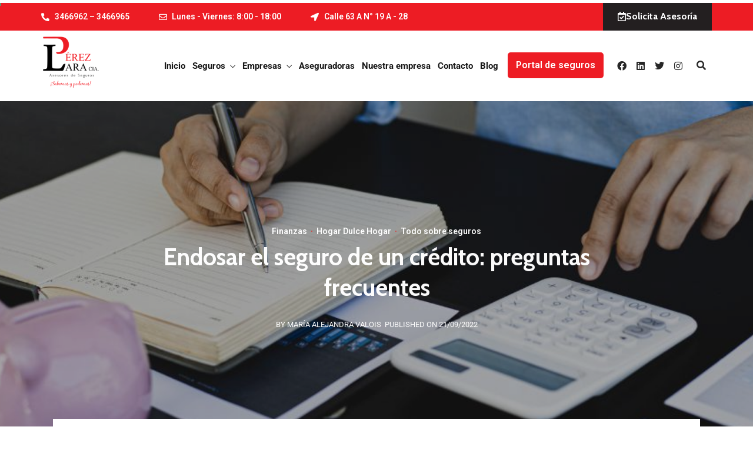

--- FILE ---
content_type: text/html; charset=UTF-8
request_url: https://perezlara.com/endosar-el-seguro-de-un-credito/
body_size: 39005
content:
<!DOCTYPE html><html lang="es-CO"  data-menu="leftalign"><head><link rel="preconnect" href="https://fonts.gstatic.com/" crossorigin /><link rel="profile" href="//gmpg.org/xfn/11" /><meta name='robots' content='index, follow, max-image-preview:large, max-snippet:-1, max-video-preview:-1' /><meta http-equiv="Content-Type" content="text/html; charset=utf-8" /><meta name="viewport" content="width=device-width, initial-scale=1, maximum-scale=1" /><meta name="format-detection" content="telephone=no"><title>Endosar un seguro de un crédito: preguntas frecuentes</title><meta name="description" content="Conoce qué significa endosar el seguro de un crédito y cómo puedes ahorrar dinero en tu póliza obligatoria. Resuelve tus dudas aquí." /><link rel="canonical" href="https://perezlara.com/endosar-el-seguro-de-un-credito/" /><meta property="og:locale" content="es_ES" /><meta property="og:type" content="article" /><meta property="og:title" content="Endosar el seguro de un crédito: preguntas frecuentes" /><meta property="og:description" content="Conoce qué significa endosar un seguro para tu solicitud de crédito y cómo puedes ahorrar dinero en tu póliza obligatoria. Resuelve tus principales dudas aquí." /><meta property="og:url" content="https://perezlara.com/endosar-el-seguro-de-un-credito/" /><meta property="og:site_name" content="Pérez Lara" /><meta property="article:publisher" content="https://www.facebook.com/perezlaracialtda/" /><meta property="article:published_time" content="2022-09-21T15:00:00+00:00" /><meta property="article:modified_time" content="2023-06-13T20:59:38+00:00" /><meta property="og:image" content="https://media.perezlara.com/2022/09/endosar-el-seguro-de-un-credito.jpg" /><meta property="og:image:width" content="1140" /><meta property="og:image:height" content="400" /><meta property="og:image:type" content="image/jpeg" /><meta name="author" content="María Alejandra Valois" /><meta name="twitter:card" content="summary_large_image" /><meta name="twitter:title" content="Endosar el seguro de un crédito: preguntas frecuentes" /><meta name="twitter:description" content="Conoce qué significa endosar un seguro para tu solicitud de crédito y cómo puedes ahorrar dinero en tu póliza obligatoria. Resuelve tus principales dudas aquí." /><meta name="twitter:image" content="https://media.perezlara.com/2022/09/endosar-el-seguro-de-un-credito.jpg" /><meta name="twitter:creator" content="@perezlaracialtd" /><meta name="twitter:site" content="@perezlaracialtd" /><meta name="twitter:label1" content="Escrito por" /><meta name="twitter:data1" content="María Alejandra Valois" /><meta name="twitter:label2" content="Tiempo de lectura" /><meta name="twitter:data2" content="2 minutos" /> <script type="application/ld+json" class="yoast-schema-graph">{"@context":"https://schema.org","@graph":[{"@type":"Article","@id":"https://perezlara.com/endosar-el-seguro-de-un-credito/#article","isPartOf":{"@id":"https://perezlara.com/endosar-el-seguro-de-un-credito/"},"author":{"name":"María Alejandra Valois","@id":"https://perezlara.com/#/schema/person/b38ec9192afa69c8f7954399999c91e9"},"headline":"Endosar el seguro de un crédito: preguntas frecuentes","datePublished":"2022-09-21T15:00:00+00:00","dateModified":"2023-06-13T20:59:38+00:00","mainEntityOfPage":{"@id":"https://perezlara.com/endosar-el-seguro-de-un-credito/"},"wordCount":979,"publisher":{"@id":"https://perezlara.com/#organization"},"image":{"@id":"https://perezlara.com/endosar-el-seguro-de-un-credito/#primaryimage"},"thumbnailUrl":"https://media.perezlara.com/2022/09/endosar-el-seguro-de-un-credito.jpg","articleSection":["Finanzas","Hogar Dulce Hogar","Todo sobre seguros"],"inLanguage":"es-CO"},{"@type":"WebPage","@id":"https://perezlara.com/endosar-el-seguro-de-un-credito/","url":"https://perezlara.com/endosar-el-seguro-de-un-credito/","name":"Endosar un seguro de un crédito: preguntas frecuentes","isPartOf":{"@id":"https://perezlara.com/#website"},"primaryImageOfPage":{"@id":"https://perezlara.com/endosar-el-seguro-de-un-credito/#primaryimage"},"image":{"@id":"https://perezlara.com/endosar-el-seguro-de-un-credito/#primaryimage"},"thumbnailUrl":"https://media.perezlara.com/2022/09/endosar-el-seguro-de-un-credito.jpg","datePublished":"2022-09-21T15:00:00+00:00","dateModified":"2023-06-13T20:59:38+00:00","description":"Conoce qué significa endosar el seguro de un crédito y cómo puedes ahorrar dinero en tu póliza obligatoria. Resuelve tus dudas aquí.","breadcrumb":{"@id":"https://perezlara.com/endosar-el-seguro-de-un-credito/#breadcrumb"},"inLanguage":"es-CO","potentialAction":[{"@type":"ReadAction","target":["https://perezlara.com/endosar-el-seguro-de-un-credito/"]}]},{"@type":"ImageObject","inLanguage":"es-CO","@id":"https://perezlara.com/endosar-el-seguro-de-un-credito/#primaryimage","url":"https://media.perezlara.com/2022/09/endosar-el-seguro-de-un-credito.jpg","contentUrl":"https://media.perezlara.com/2022/09/endosar-el-seguro-de-un-credito.jpg","width":1140,"height":400,"caption":"Endosar el seguro de un crédito"},{"@type":"BreadcrumbList","@id":"https://perezlara.com/endosar-el-seguro-de-un-credito/#breadcrumb","itemListElement":[{"@type":"ListItem","position":1,"name":"Home","item":"https://perezlara.com/"},{"@type":"ListItem","position":2,"name":"Endosar el seguro de un crédito: preguntas frecuentes"}]},{"@type":"WebSite","@id":"https://perezlara.com/#website","url":"https://perezlara.com/","name":"Pérez Lara","description":"Asesores de Seguros","publisher":{"@id":"https://perezlara.com/#organization"},"potentialAction":[{"@type":"SearchAction","target":{"@type":"EntryPoint","urlTemplate":"https://perezlara.com/?s={search_term_string}"},"query-input":{"@type":"PropertyValueSpecification","valueRequired":true,"valueName":"search_term_string"}}],"inLanguage":"es-CO"},{"@type":"Organization","@id":"https://perezlara.com/#organization","name":"Perez Lara Cia Ltda - Asesores de Seguros","url":"https://perezlara.com/","logo":{"@type":"ImageObject","inLanguage":"es-CO","@id":"https://perezlara.com/#/schema/logo/image/","url":"https://media.perezlara.com/2019/11/logo_color_perezlara_color.png","contentUrl":"https://media.perezlara.com/2019/11/logo_color_perezlara_color.png","width":300,"height":300,"caption":"Perez Lara Cia Ltda - Asesores de Seguros"},"image":{"@id":"https://perezlara.com/#/schema/logo/image/"},"sameAs":["https://www.facebook.com/perezlaracialtda/","https://x.com/perezlaracialtd","https://www.instagram.com/perezlaracialtda/","https://www.linkedin.com/company/perez-lara-asesores-de-seguros/"]},{"@type":"Person","@id":"https://perezlara.com/#/schema/person/b38ec9192afa69c8f7954399999c91e9","name":"María Alejandra Valois","image":{"@type":"ImageObject","inLanguage":"es-CO","@id":"https://perezlara.com/#/schema/person/image/","url":"https://secure.gravatar.com/avatar/8979b82ac04c208cad536f4cb72d8578?s=96&d=mm&r=g","contentUrl":"https://secure.gravatar.com/avatar/8979b82ac04c208cad536f4cb72d8578?s=96&d=mm&r=g","caption":"María Alejandra Valois"},"description":"Comunicadora social, periodista y máster en marketing digital. Amante de las mascotas y redactora para blogs de estilo de vida y tecnología.","sameAs":["https://marialevalois.com/"],"url":"https://perezlara.com/author/maria-alejandra-valois/"}]}</script> <link rel="alternate" type="application/rss+xml" title="Pérez Lara &raquo; Feed" href="https://perezlara.com/feed/" /><link rel="alternate" type="application/rss+xml" title="Pérez Lara &raquo; RSS de los comentarios" href="https://perezlara.com/comments/feed/" /> <script data-optimized="1" type="text/javascript" src="[data-uri]" defer></script> <script src="[data-uri]" defer></script><script data-optimized="1" src="https://perezlara.com/wp-content/plugins/litespeed-cache/assets/js/webfontloader.min.js" defer></script><link data-optimized="2" rel="stylesheet" href="https://perezlara.com/wp-content/litespeed/css/666d2ec7920383a461db7c92b2b4ca26.css?ver=9e891" /><style id='wp-emoji-styles-inline-css' type='text/css'>img.wp-smiley, img.emoji {
		display: inline !important;
		border: none !important;
		box-shadow: none !important;
		height: 1em !important;
		width: 1em !important;
		margin: 0 0.07em !important;
		vertical-align: -0.1em !important;
		background: none !important;
		padding: 0 !important;
	}</style><style id='classic-theme-styles-inline-css' type='text/css'>/*! This file is auto-generated */
.wp-block-button__link{color:#fff;background-color:#32373c;border-radius:9999px;box-shadow:none;text-decoration:none;padding:calc(.667em + 2px) calc(1.333em + 2px);font-size:1.125em}.wp-block-file__button{background:#32373c;color:#fff;text-decoration:none}</style><style id='global-styles-inline-css' type='text/css'>:root{--wp--preset--aspect-ratio--square: 1;--wp--preset--aspect-ratio--4-3: 4/3;--wp--preset--aspect-ratio--3-4: 3/4;--wp--preset--aspect-ratio--3-2: 3/2;--wp--preset--aspect-ratio--2-3: 2/3;--wp--preset--aspect-ratio--16-9: 16/9;--wp--preset--aspect-ratio--9-16: 9/16;--wp--preset--color--black: #000000;--wp--preset--color--cyan-bluish-gray: #abb8c3;--wp--preset--color--white: #ffffff;--wp--preset--color--pale-pink: #f78da7;--wp--preset--color--vivid-red: #cf2e2e;--wp--preset--color--luminous-vivid-orange: #ff6900;--wp--preset--color--luminous-vivid-amber: #fcb900;--wp--preset--color--light-green-cyan: #7bdcb5;--wp--preset--color--vivid-green-cyan: #00d084;--wp--preset--color--pale-cyan-blue: #8ed1fc;--wp--preset--color--vivid-cyan-blue: #0693e3;--wp--preset--color--vivid-purple: #9b51e0;--wp--preset--gradient--vivid-cyan-blue-to-vivid-purple: linear-gradient(135deg,rgba(6,147,227,1) 0%,rgb(155,81,224) 100%);--wp--preset--gradient--light-green-cyan-to-vivid-green-cyan: linear-gradient(135deg,rgb(122,220,180) 0%,rgb(0,208,130) 100%);--wp--preset--gradient--luminous-vivid-amber-to-luminous-vivid-orange: linear-gradient(135deg,rgba(252,185,0,1) 0%,rgba(255,105,0,1) 100%);--wp--preset--gradient--luminous-vivid-orange-to-vivid-red: linear-gradient(135deg,rgba(255,105,0,1) 0%,rgb(207,46,46) 100%);--wp--preset--gradient--very-light-gray-to-cyan-bluish-gray: linear-gradient(135deg,rgb(238,238,238) 0%,rgb(169,184,195) 100%);--wp--preset--gradient--cool-to-warm-spectrum: linear-gradient(135deg,rgb(74,234,220) 0%,rgb(151,120,209) 20%,rgb(207,42,186) 40%,rgb(238,44,130) 60%,rgb(251,105,98) 80%,rgb(254,248,76) 100%);--wp--preset--gradient--blush-light-purple: linear-gradient(135deg,rgb(255,206,236) 0%,rgb(152,150,240) 100%);--wp--preset--gradient--blush-bordeaux: linear-gradient(135deg,rgb(254,205,165) 0%,rgb(254,45,45) 50%,rgb(107,0,62) 100%);--wp--preset--gradient--luminous-dusk: linear-gradient(135deg,rgb(255,203,112) 0%,rgb(199,81,192) 50%,rgb(65,88,208) 100%);--wp--preset--gradient--pale-ocean: linear-gradient(135deg,rgb(255,245,203) 0%,rgb(182,227,212) 50%,rgb(51,167,181) 100%);--wp--preset--gradient--electric-grass: linear-gradient(135deg,rgb(202,248,128) 0%,rgb(113,206,126) 100%);--wp--preset--gradient--midnight: linear-gradient(135deg,rgb(2,3,129) 0%,rgb(40,116,252) 100%);--wp--preset--font-size--small: 13px;--wp--preset--font-size--medium: 20px;--wp--preset--font-size--large: 36px;--wp--preset--font-size--x-large: 42px;--wp--preset--spacing--20: 0.44rem;--wp--preset--spacing--30: 0.67rem;--wp--preset--spacing--40: 1rem;--wp--preset--spacing--50: 1.5rem;--wp--preset--spacing--60: 2.25rem;--wp--preset--spacing--70: 3.38rem;--wp--preset--spacing--80: 5.06rem;--wp--preset--shadow--natural: 6px 6px 9px rgba(0, 0, 0, 0.2);--wp--preset--shadow--deep: 12px 12px 50px rgba(0, 0, 0, 0.4);--wp--preset--shadow--sharp: 6px 6px 0px rgba(0, 0, 0, 0.2);--wp--preset--shadow--outlined: 6px 6px 0px -3px rgba(255, 255, 255, 1), 6px 6px rgba(0, 0, 0, 1);--wp--preset--shadow--crisp: 6px 6px 0px rgba(0, 0, 0, 1);}:where(.is-layout-flex){gap: 0.5em;}:where(.is-layout-grid){gap: 0.5em;}body .is-layout-flex{display: flex;}.is-layout-flex{flex-wrap: wrap;align-items: center;}.is-layout-flex > :is(*, div){margin: 0;}body .is-layout-grid{display: grid;}.is-layout-grid > :is(*, div){margin: 0;}:where(.wp-block-columns.is-layout-flex){gap: 2em;}:where(.wp-block-columns.is-layout-grid){gap: 2em;}:where(.wp-block-post-template.is-layout-flex){gap: 1.25em;}:where(.wp-block-post-template.is-layout-grid){gap: 1.25em;}.has-black-color{color: var(--wp--preset--color--black) !important;}.has-cyan-bluish-gray-color{color: var(--wp--preset--color--cyan-bluish-gray) !important;}.has-white-color{color: var(--wp--preset--color--white) !important;}.has-pale-pink-color{color: var(--wp--preset--color--pale-pink) !important;}.has-vivid-red-color{color: var(--wp--preset--color--vivid-red) !important;}.has-luminous-vivid-orange-color{color: var(--wp--preset--color--luminous-vivid-orange) !important;}.has-luminous-vivid-amber-color{color: var(--wp--preset--color--luminous-vivid-amber) !important;}.has-light-green-cyan-color{color: var(--wp--preset--color--light-green-cyan) !important;}.has-vivid-green-cyan-color{color: var(--wp--preset--color--vivid-green-cyan) !important;}.has-pale-cyan-blue-color{color: var(--wp--preset--color--pale-cyan-blue) !important;}.has-vivid-cyan-blue-color{color: var(--wp--preset--color--vivid-cyan-blue) !important;}.has-vivid-purple-color{color: var(--wp--preset--color--vivid-purple) !important;}.has-black-background-color{background-color: var(--wp--preset--color--black) !important;}.has-cyan-bluish-gray-background-color{background-color: var(--wp--preset--color--cyan-bluish-gray) !important;}.has-white-background-color{background-color: var(--wp--preset--color--white) !important;}.has-pale-pink-background-color{background-color: var(--wp--preset--color--pale-pink) !important;}.has-vivid-red-background-color{background-color: var(--wp--preset--color--vivid-red) !important;}.has-luminous-vivid-orange-background-color{background-color: var(--wp--preset--color--luminous-vivid-orange) !important;}.has-luminous-vivid-amber-background-color{background-color: var(--wp--preset--color--luminous-vivid-amber) !important;}.has-light-green-cyan-background-color{background-color: var(--wp--preset--color--light-green-cyan) !important;}.has-vivid-green-cyan-background-color{background-color: var(--wp--preset--color--vivid-green-cyan) !important;}.has-pale-cyan-blue-background-color{background-color: var(--wp--preset--color--pale-cyan-blue) !important;}.has-vivid-cyan-blue-background-color{background-color: var(--wp--preset--color--vivid-cyan-blue) !important;}.has-vivid-purple-background-color{background-color: var(--wp--preset--color--vivid-purple) !important;}.has-black-border-color{border-color: var(--wp--preset--color--black) !important;}.has-cyan-bluish-gray-border-color{border-color: var(--wp--preset--color--cyan-bluish-gray) !important;}.has-white-border-color{border-color: var(--wp--preset--color--white) !important;}.has-pale-pink-border-color{border-color: var(--wp--preset--color--pale-pink) !important;}.has-vivid-red-border-color{border-color: var(--wp--preset--color--vivid-red) !important;}.has-luminous-vivid-orange-border-color{border-color: var(--wp--preset--color--luminous-vivid-orange) !important;}.has-luminous-vivid-amber-border-color{border-color: var(--wp--preset--color--luminous-vivid-amber) !important;}.has-light-green-cyan-border-color{border-color: var(--wp--preset--color--light-green-cyan) !important;}.has-vivid-green-cyan-border-color{border-color: var(--wp--preset--color--vivid-green-cyan) !important;}.has-pale-cyan-blue-border-color{border-color: var(--wp--preset--color--pale-cyan-blue) !important;}.has-vivid-cyan-blue-border-color{border-color: var(--wp--preset--color--vivid-cyan-blue) !important;}.has-vivid-purple-border-color{border-color: var(--wp--preset--color--vivid-purple) !important;}.has-vivid-cyan-blue-to-vivid-purple-gradient-background{background: var(--wp--preset--gradient--vivid-cyan-blue-to-vivid-purple) !important;}.has-light-green-cyan-to-vivid-green-cyan-gradient-background{background: var(--wp--preset--gradient--light-green-cyan-to-vivid-green-cyan) !important;}.has-luminous-vivid-amber-to-luminous-vivid-orange-gradient-background{background: var(--wp--preset--gradient--luminous-vivid-amber-to-luminous-vivid-orange) !important;}.has-luminous-vivid-orange-to-vivid-red-gradient-background{background: var(--wp--preset--gradient--luminous-vivid-orange-to-vivid-red) !important;}.has-very-light-gray-to-cyan-bluish-gray-gradient-background{background: var(--wp--preset--gradient--very-light-gray-to-cyan-bluish-gray) !important;}.has-cool-to-warm-spectrum-gradient-background{background: var(--wp--preset--gradient--cool-to-warm-spectrum) !important;}.has-blush-light-purple-gradient-background{background: var(--wp--preset--gradient--blush-light-purple) !important;}.has-blush-bordeaux-gradient-background{background: var(--wp--preset--gradient--blush-bordeaux) !important;}.has-luminous-dusk-gradient-background{background: var(--wp--preset--gradient--luminous-dusk) !important;}.has-pale-ocean-gradient-background{background: var(--wp--preset--gradient--pale-ocean) !important;}.has-electric-grass-gradient-background{background: var(--wp--preset--gradient--electric-grass) !important;}.has-midnight-gradient-background{background: var(--wp--preset--gradient--midnight) !important;}.has-small-font-size{font-size: var(--wp--preset--font-size--small) !important;}.has-medium-font-size{font-size: var(--wp--preset--font-size--medium) !important;}.has-large-font-size{font-size: var(--wp--preset--font-size--large) !important;}.has-x-large-font-size{font-size: var(--wp--preset--font-size--x-large) !important;}
:where(.wp-block-post-template.is-layout-flex){gap: 1.25em;}:where(.wp-block-post-template.is-layout-grid){gap: 1.25em;}
:where(.wp-block-columns.is-layout-flex){gap: 2em;}:where(.wp-block-columns.is-layout-grid){gap: 2em;}
:root :where(.wp-block-pullquote){font-size: 1.5em;line-height: 1.6;}</style><style id='avante-screen-inline-css' type='text/css'>@font-face {
	                	font-family: "GlacialIndifference-Regular";
	                	src: url(https://perezlara.com/wp-content/themes/perezlara/fonts/GlacialIndifference-Regular.woff) format("woff");
	                	font-weight: 400;
						font-style: normal;
	                }
                
                	@font-face {
	                	font-family: "GlacialIndifference-Bold";
	                	src: url(https://perezlara.com/wp-content/themes/perezlara/fonts/GlacialIndifference-Bold.woff) format("woff");
	                	font-weight: 700;
						font-style: normal;
	                }</style><style id='kirki-styles-global-inline-css' type='text/css'>#right-click-content{background:rgba(0, 0, 0, 0.5);color:#ffffff;}body, input[type=text], input[type=password], input[type=email], input[type=url], input[type=date], input[type=tel], input.wpcf7-text, .woocommerce table.cart td.actions .coupon .input-text, .woocommerce-page table.cart td.actions .coupon .input-text, .woocommerce #content table.cart td.actions .coupon .input-text, .woocommerce-page #content table.cart td.actions .coupon .input-text, select, textarea, .ui-widget input, .ui-widget select, .ui-widget textarea, .ui-widget button, .ui-widget label, .ui-widget-header, .zm_alr_ul_container{font-family:Roboto;font-size:16px;font-weight:400;line-height:1.8;text-transform:none;}h1, h2, h3, h4, h5, h6, h7, .post_quote_title, strong[itemprop="author"], #page-content-wrapper .posts.blog li a, .page-content-wrapper .posts.blog li a, #filter_selected, blockquote, .sidebar-widget li.widget_products, #footer ul.sidebar-widget li ul.posts.blog li a, .woocommerce-page table.cart th, table.shop_table thead tr th, .testimonial_slider_content, .pagination, .pagination-detail{font-family:Cabin;font-weight:700;line-height:1.7;text-transform:none;}h1{font-size:32px;}h2{font-size:28px;}h3{font-size:24px;}h4{font-size:22px;}h5{font-size:20px;}h6{font-size:18px;}body, #wrapper, #page-content-wrapper.fixed, #gallery_lightbox h2, .slider_wrapper .gallery_image_caption h2, #body_loading_screen, h3#reply-title span, .overlay_gallery_wrapper, .pagination a, .pagination span, #captcha-wrap .text-box input, .flex-direction-nav a, .blog_promo_title h6, #supersized li, #horizontal_gallery_wrapper .image_caption, body.password-protected #page-content-wrapper .inner .inner-wrapper .sidebar-content, body .ui-dialog[aria-describedby="ajax-login-register-login-dialog"], body .ui-dialog[aria-describedby="ajax-login-register-dialog"], #single-course-meta{background-color:#ffffff;}body, .pagination a, #gallery_lightbox h2, .slider_wrapper .gallery_image_caption h2, .post_info a, #page-content-wrapper.split #copyright, .page-content-wrapper.split #copyright, .ui-state-default a, .ui-state-default a:link, .ui-state-default a:visited, .woocommerce-MyAccount-navigation ul a, .woocommerce #page-content-wrapper div.product p.price, .woocommerce-page #page-content-wrapper div.product p.price{color:#7E8090;}::selection, .verline{background-color:#7E8090;}::-webkit-input-placeholder{color:#7E8090;}::-moz-placeholder{color:#7E8090;}:-ms-input-placeholder{color:#7E8090;}a, .gallery_proof_filter ul li a, #page-content-wrapper .sidebar .content .sidebar-widget li.widget_rss ul li cite, #footer-wrapper ul.sidebar-widget li.widget_rss ul li cite{color:#181B31;}.flex-control-paging li a.flex-active, .post-attribute a:before, #menu-wrapper .nav ul li a:before, #menu-wrapper div .nav li > a:before, .post-attribute a:before{background-color:#181B31;}.flex-control-paging li a.flex-active, .image_boxed_wrapper:hover, .gallery_proof_filter ul li a.active, .gallery_proof_filter ul li a:hover{border-color:#181B31;}a:hover, a:active, .post_info_comment a i, #commentform .required, #page-content-wrapper .sidebar .content .sidebar-widget li.widget_rss ul li .rss-date, #footer-wrapper ul.sidebar-widget li.widget_rss ul li .rss-date{color:#57B957;}input[type=button]:hover, input[type=submit]:hover, a.button:hover, .button:hover, .button.submit, a.button.white:hover, .button.white:hover, a.button.white:active, .button.white:active, #menu-wrapper .nav ul li a:hover:before, #menu-wrapper div .nav li > a:hover:before, .post-attribute a:hover:before{background-color:#57B957;}input[type=button]:hover, input[type=submit]:hover, a.button:hover, .button:hover, .button.submit, a.button.white:hover, .button.white:hover, a.button.white:active, .button.white:active, .sidebar-widget li.widget_recent_comments ul li.recentcomments a:hover{border-color:#57B957;}h1, h2, h3, h4, h5, h6, h7, pre, code, tt, blockquote, .post-header h5 a, .post-header h3 a, .post-header.grid h6 a, .post-header.fullwidth h4 a, .post-header h5 a, blockquote, .site_loading_logo_item i, .ppb_subtitle, .woocommerce .woocommerce-ordering select, .woocommerce #page-content-wrapper a.button, .woocommerce.columns-4 ul.products li.product a.add_to_cart_button, .woocommerce.columns-4 ul.products li.product a.add_to_cart_button:hover, .ui-accordion .ui-accordion-header a, .tabs .ui-state-active a, .post-header h5 a, .post-header h6 a, .flex-direction-nav a:before, .social_share_button_wrapper .social_post_view .view_number, .social_share_button_wrapper .social_post_share_count .share_number, .portfolio_post_previous a, .portfolio_post_next a, #filter_selected, #autocomplete li strong, .themelink, body .ui-dialog[aria-describedby="ajax-login-register-login-dialog"] .ui-dialog-titlebar .ui-dialog-title, body .ui-dialog[aria-describedby="ajax-login-register-dialog"] .ui-dialog-titlebar .ui-dialog-title{color:#181B31;}body.page.page-template-gallery-archive-split-screen-php #fp-nav li .active span, body.tax-gallerycat #fp-nav li .active span, body.page.page-template-portfolio-fullscreen-split-screen-php #fp-nav li .active span, body.page.tax-portfolioset #fp-nav li .active span, body.page.page-template-gallery-archive-split-screen-php #fp-nav ul li a span, body.tax-gallerycat #fp-nav ul li a span, body.page.page-template-portfolio-fullscreen-split-screen-php #fp-nav ul li a span, body.page.tax-portfolioset #fp-nav ul li a span{background-color:#181B31;}hr, .post.type-post, .comment .right, .widget_tag_cloud div a, .meta-tags a, .tag_cloud a, #footer, #post_more_wrapper, #page-content-wrapper .inner .sidebar-content, #page-content-wrapper .inner .sidebar-content.left-sidebar, .ajax_close, .ajax_next, .ajax_prev, .portfolio_next, .portfolio_prev, .portfolio_next_prev_wrapper.video .portfolio_prev, .portfolio_next_prev_wrapper.video .portfolio_next, .separated, .blog_next_prev_wrapper, #post_more_wrapper h5, #ajax_portfolio_wrapper.hidding, #ajax_portfolio_wrapper.visible, .tabs.vertical .ui-tabs-panel, .ui-tabs.vertical.right .ui-tabs-nav li, .woocommerce div.product .woocommerce-tabs ul.tabs li, .woocommerce #content div.product .woocommerce-tabs ul.tabs li, .woocommerce-page div.product .woocommerce-tabs ul.tabs li, .woocommerce-page #content div.product .woocommerce-tabs ul.tabs li, .woocommerce div.product .woocommerce-tabs .panel, .woocommerce-page div.product .woocommerce-tabs .panel, .woocommerce #content div.product .woocommerce-tabs .panel, .woocommerce-page #content div.product .woocommerce-tabs .panel, .woocommerce table.shop_table, .woocommerce-page table.shop_table, .woocommerce .cart-collaterals .cart_totals, .woocommerce-page .cart-collaterals .cart_totals, .woocommerce .cart-collaterals .shipping_calculator, .woocommerce-page .cart-collaterals .shipping_calculator, .woocommerce .cart-collaterals .cart_totals tr td, .woocommerce .cart-collaterals .cart_totals tr th, .woocommerce-page .cart-collaterals .cart_totals tr td, .woocommerce-page .cart-collaterals .cart_totals tr th, table tr th, table tr td, .woocommerce #payment, .woocommerce-page #payment, .woocommerce #payment ul.payment_methods li, .woocommerce-page #payment ul.payment_methods li, .woocommerce #payment div.form-row, .woocommerce-page #payment div.form-row, .ui-tabs li:first-child, .ui-tabs .ui-tabs-nav li, .ui-tabs.vertical .ui-tabs-nav li, .ui-tabs.vertical.right .ui-tabs-nav li.ui-state-active, .ui-tabs.vertical .ui-tabs-nav li:last-child, #page-content-wrapper .inner .sidebar-wrapper ul.sidebar-widget li.widget_nav_menu ul.menu li.current-menu-item a, .page-content-wrapper .inner .sidebar-wrapper ul.sidebar-widget li.widget_nav_menu ul.menu li.current-menu-item a, .ui-accordion .ui-accordion-header, .ui-accordion .ui-accordion-content, #page-content-wrapper .sidebar .content .sidebar-widget li h2.widgettitle:before, h2.widgettitle:before, #autocomplete, .ppb_blog_minimal .one-third_bg, .tabs .ui-tabs-panel, .ui-tabs .ui-tabs-nav li, .ui-tabs li:first-child, .ui-tabs.vertical .ui-tabs-nav li:last-child, .woocommerce .woocommerce-ordering select, .woocommerce div.product .woocommerce-tabs ul.tabs li.active, .woocommerce-page div.product .woocommerce-tabs ul.tabs li.active, .woocommerce #content div.product .woocommerce-tabs ul.tabs li.active, .woocommerce-page #content div.product .woocommerce-tabs ul.tabs li.active, .woocommerce-page table.cart th, table.shop_table thead tr th, hr.title_break, .overlay_gallery_border, #page-content-wrapper.split #copyright, .page-content-wrapper.split #copyright, .post.type-post, .events.type-events, h5.event_title, .post-header h5.event_title, .client_archive_wrapper, #page-content-wrapper .sidebar .content .sidebar-widget li.widget, .page-content-wrapper .sidebar .content .sidebar-widget li.widget, hr.title_break.bold, blockquote, .social_share_button_wrapper, .social_share_button_wrapper, body:not(.single) .post-wrapper, .theme-border, #about-the-author, .related.products, .woocommerce div.product div.summary .product_meta, #single-course-meta ul.single-course-meta-data li.single-course-meta-data-separator, body .course-curriculum ul.curriculum-sections .section-header, .course-reviews-list li, .course-reviews-list-shortcode li, .wp-block-table, .wp-block-table td, .wp-block-table th, .wp-block-table.is-style-stripes td, .wp-block-table.is-style-stripes th, table, .widget_categories ul > li, .widget_pages ul > li, .widget_archive ul > li, #page-content-wrapper .sidebar .content .sidebar-widget li h2.widgettitle:before, h2.widgettitle:before, #page-content-wrapper .sidebar .content .sidebar-widget li h2.widgettitle:after, h2.widgettitle:after{border-color:#D8D8D8;}input[type=text], input[type=password], input[type=email], input[type=url], input[type=tel], input[type=date], textarea{-webkit-border-radius:5px;-moz-border-radius:5px;border-radius:5px;}input[type=submit], input[type=button], a.button, .button, .woocommerce .page_slider a.button, a.button.fullwidth, .woocommerce-page div.product form.cart .button, .woocommerce #respond input#submit.alt, .woocommerce a.button.alt, .woocommerce button.button.alt, .woocommerce input.button.alt, body .ui-dialog[aria-describedby="ajax-login-register-login-dialog"] .form-wrapper input[type="submit"], body .ui-dialog[aria-describedby="ajax-login-register-dialog"] .form-wrapper input[type="submit"], .select2-container--default .select2-selection--single{font-family:Roboto;font-size:16px;font-weight:400;line-height:1.7;text-transform:none;}input[type=text], input[type=password], input[type=email], input[type=url], input[type=tel], input[type=date], textarea, .widget_search form{background-color:#ffffff;}input[type=text], input[type=password], input[type=email], input[type=url], input[type=tel], input[type=date], textarea.widget_search input.search-field{color:#181B31;}input[type=text], input[type=password], input[type=email], input[type=url], input[type=tel], input[type=date], textarea, .select2-container--default .select2-selection--single, .select2-dropdown, .widget_search form{border-color:#D8D8D8;}input[type=text]:focus, input[type=password]:focus, input[type=email]:focus, input[type=url]:focus, input[type=date]:focus, textarea:focus, .widget_search form.focus{border-color:#181B31;}.input-effect ~ .focus-border{background-color:#181B31;}input[type=submit], input[type=button], a.button, .button, .woocommerce .page_slider a.button, a.button.fullwidth, .woocommerce-page div.product form.cart .button, .woocommerce #respond input#submit.alt, .woocommerce a.button.alt, .woocommerce button.button.alt, .woocommerce input.button.alt, body .ui-dialog[aria-describedby="ajax-login-register-login-dialog"] .form-wrapper input[type="submit"], body .ui-dialog[aria-describedby="ajax-login-register-dialog"] .form-wrapper input[type="submit"], body.learnpress-page #page-content-wrapper .order-recover .lp-button, .learnpress-page #learn-press-profile-basic-information button, body #page-content-wrapper p#lp-avatar-actions button, .learnpress-page #profile-content-settings form button[type=submit], button, .woocommerce #respond input#submit{font-family:Cabin;font-size:14px;font-weight:700;letter-spacing:0px;line-height:1.8;text-transform:none;}input[type=submit], input[type=button], a.button, .button, .woocommerce .page_slider a.button, a.button.fullwidth, .woocommerce-page div.product form.cart .button, .woocommerce #respond input#submit.alt, .woocommerce a.button.alt, .woocommerce button.button.alt, .woocommerce input.button.alt, body .ui-dialog[aria-describedby="ajax-login-register-login-dialog"] .form-wrapper input[type="submit"], body .ui-dialog[aria-describedby="ajax-login-register-dialog"] .form-wrapper input[type="submit"], a#go-to-top, .pagination span, .widget_tag_cloud div a, .pagination a, .pagination span, body.learnpress-page #page-content-wrapper .order-recover .lp-button, .learnpress-page #learn-press-profile-basic-information button, body #page-content-wrapper p#lp-avatar-actions button, .learnpress-page #profile-content-settings form button[type=submit], .learnpress-page #page-content-wrapper .lp-button, button, .woocommerce #respond input#submit{-webkit-border-radius:5px;-moz-border-radius:5px;border-radius:5px;}input[type=submit], input[type=button], a.button, .button, .pagination span, .pagination a:hover, .woocommerce .footer-main-container .button, .woocommerce .footer-main-container .button:hover, .woocommerce-page div.product form.cart .button, .woocommerce #respond input#submit.alt, .woocommerce a.button.alt, .woocommerce button.button.alt, .woocommerce input.button.alt, .post-type-icon, .filter li a:hover, .filter li a.active, #portfolio_wall_filters li a.active, #portfolio_wall_filters li a:hover, .comment_box, .one-half.gallery2 .portfolio_type_wrapper, .one-third.gallery3 .portfolio_type_wrapper, .one_fourth.gallery4 .portfolio_type_wrapper, .one_fifth.gallery5 .portfolio_type_wrapper, .portfolio_type_wrapper, .widget_tag_cloud div a:hover, .ui-accordion .ui-accordion-header .ui-icon, .mobile-menu-wrapper #mobile-menu-close.button, .mobile-menu-wrapper #btn-close-mobile-menu, body .ui-dialog[aria-describedby="ajax-login-register-login-dialog"] .form-wrapper input[type="submit"], body .ui-dialog[aria-describedby="ajax-login-register-dialog"] .form-wrapper input[type="submit"], .learnpress-page #page-content-wrapper .lp-button, .learnpress-page #learn-press-profile-basic-information button, .learnpress-page #profile-content-settings form button[type=submit], button, .widget_search input#searchsubmit:hover, #wp-calendar caption, #wp-calendar thead th, #page-content-wrapper .sidebar .content .sidebar-widget li.widget_categories .cat-count, .widget_categories .cat-count, #page-content-wrapper .sidebar .content .sidebar-widget li.widget_archive .archive-count, .widget_archive .archive-count, .woocommerce #respond input#submit{background-color:#57B957;}.pagination span, .pagination a:hover, .button.ghost, .button.ghost:hover, .button.ghost:active, blockquote:after, .woocommerce-MyAccount-navigation ul li.is-active, body .ui-dialog[aria-describedby="ajax-login-register-login-dialog"] .form-wrapper input[type="submit"], body .ui-dialog[aria-describedby="ajax-login-register-dialog"] .form-wrapper input[type="submit"], .learnpress-page #page-content-wrapper .lp-button, .learnpress-page #learn-press-profile-basic-information button, .learnpress-page #profile-content-settings form button[type=submit], .widget_search input#searchsubmit:hover{border-color:#57B957;}.comment_box:before, .comment_box:after{border-top-color:#57B957;}.button.ghost, .button.ghost:hover, .button.ghost:active, .infinite_load_more, blockquote:before, .woocommerce-MyAccount-navigation ul li.is-active a, body .ui-dialog[aria-describedby="ajax-login-register-login-dialog"] .form-wrapper input[type="submit"], body .ui-dialog[aria-describedby="ajax-login-register-dialog"] .form-wrapper input[type="submit"], #page-content-wrapper .inner .sidebar-wrapper .sidebar-widget li.widget_recent_comments ul li.recentcomments a:not(.url){color:#57B957;}input[type=submit], input[type=button], a.button, .button, .pagination a:hover, .woocommerce .footer-main-container .button , .woocommerce .footer-main-container .button:hover, .woocommerce-page div.product form.cart .button, .woocommerce #respond input#submit.alt, .woocommerce a.button.alt, .woocommerce button.button.alt, .woocommerce input.button.alt, .post-type-icon, .filter li a:hover, .filter li a.active, #portfolio_wall_filters li a.active, #portfolio_wall_filters li a:hover, .comment_box, .one-half.gallery2 .portfolio_type_wrapper, .one-third.gallery3 .portfolio_type_wrapper, .one_fourth.gallery4 .portfolio_type_wrapper, .one_fifth.gallery5 .portfolio_type_wrapper, .portfolio_type_wrapper, .widget_tag_cloud div a:hover, .ui-accordion .ui-accordion-header .ui-icon, .mobile-menu-wrapper #mobile-menu-close.button, #go-to-top, body .ui-dialog[aria-describedby="ajax-login-register-login-dialog"] .form-wrapper input[type="submit"], body .ui-dialog[aria-describedby="ajax-login-register-dialog"] .form-wrapper input[type="submit"],.pagination span.current, .mobile-menu-wrapper #btn-close-mobile-menu, body.learnpress-page #page-content-wrapper .lp-button, .learnpress-page #learn-press-profile-basic-information button, .learnpress-page #profile-content-settings form button[type=submit], button, .widget_search input#searchsubmit:hover, #wp-calendar caption, #wp-calendar thead th, #page-content-wrapper .sidebar .content .sidebar-widget li.widget_categories .cat-count, .widget_categories .cat-count, #page-content-wrapper .sidebar .content .sidebar-widget li.widget_archive .archive-count, .widget_archive .archive-count, .woocommerce #respond input#submit{color:#ffffff;}input[type=submit], input[type=button], a.button, .button, .pagination a:hover, .woocommerce .footer-main-container .button , .woocommerce .footer-main-container .button:hover, .woocommerce-page div.product form.cart .button, .woocommerce #respond input#submit.alt, .woocommerce a.button.alt, .woocommerce button.button.alt, .woocommerce input.button.alt, .infinite_load_more, .widget_tag_cloud div a:hover, .mobile-menu-wrapper #btn-close-mobile-menu, .mobile-menu-wrapper #mobile-menu-close.button, body .ui-dialog[aria-describedby="ajax-login-register-login-dialog"] .form-wrapper input[type="submit"], body .ui-dialog[aria-describedby="ajax-login-register-dialog"] .form-wrapper input[type="submit"], .learnpress-page #learn-press-profile-basic-information button, .learnpress-page #profile-content-settings form button[type=submit], button, .woocommerce #respond input#submit{border-color:#57B957;}#wp-calendar tbody td#today{border-bottom-color:#57B957;}input[type=button]:hover, input[type=submit]:hover, a.button:hover, .button:hover, .button.submit, a.button.white:hover, .button.white:hover, a.button.white:active, .button.white:active, .black_bg input[type=submit], .learnpress-page #page-content-wrapper .lp-button:hover, .learnpress-page #learn-press-profile-basic-information button:hover, .learnpress-page #profile-content-settings form button[type=submit]:hover, .woocommerce #respond input#submit:hover{background-color:#ffffff;}input[type=button]:hover, input[type=submit]:hover, a.button:hover, .button:hover, .button.submit, a.button.white:hover, .button.white:hover, a.button.white:active, .button.white:active, .black_bg input[type=submit], body.learnpress-page #page-content-wrapper .lp-button:hover, .learnpress-page #learn-press-profile-basic-information button:hover, .learnpress-page #profile-content-settings form button[type=submit]:hover, button:hover, .woocommerce #respond input#submit:hover{color:#57B957;}input[type=button]:hover, input[type=submit]:hover, a.button:hover, .button:hover, .button.submit, a.button.white:hover, .button.white:hover, a.button.white:active, .button.white:active, .black_bg input[type=submit], .learnpress-page #learn-press-profile-basic-information button:hover, .learnpress-page #profile-content-settings form button[type=submit]:hover, button:hover, .woocommerce #respond input#submit:hover{border-color:#57B957;}.frame_top, .frame_bottom, .frame_left, .frame_right{background:#000000;}#menu-wrapper .nav ul li a, #menu-wrapper div .nav li > a, .menu-client-wrapper{font-family:Cabin;font-size:16px;font-weight:700;line-height:1.7;text-transform:none;}#menu-wrapper .nav ul li, #menu-wrapper div .nav li, html[data-menu=center-menu-logo] #logo-right-wrapper{padding-top:28px;padding-bottom:28px;}.top-menu-bar, html{background-color:#ffffff;}#menu-wrapper .nav ul li a, #menu-wrapper div .nav li > a, #mobile-nav-icon, #logo-wrapper .social-profile-wrapper ul li a, .menu-cart-wrapper a{color:#181B31;}#mobile-nav-icon{border-color:#181B31;}#menu-wrapper .nav ul li a.hover, #menu-wrapper .nav ul li a:hover, #menu-wrapper div .nav li a.hover, #menu-wrapper div .nav li a:hover, .menu-cart-wrapper a:hover, #page_share:hover, #logo-wrapper .social-profile-wrapper ul li a:hover{color:#57B957;}#menu-wrapper .nav ul li a:before, #menu-wrapper div .nav li > a:before{background-color:#57B957;}#menu-wrapper div .nav > li.current-menu-item > a, #menu-wrapper div .nav > li.current-menu-parent > a, #menu-wrapper div .nav > li.current-menu-ancestor > a, #menu-wrapper div .nav li ul:not(.sub-menu) li.current-menu-item a, #menu-wrapper div .nav li.current-menu-parent ul li.current-menu-item a, #logo-wrapper .social-profile-wrapper ul li a:active{color:#57B957;}.top-menu-bar, #nav-wrapper{border-color:#ffffff;}.menu-cart-wrapper .cart-counter{background-color:#57B957;color:#ffffff;}#menu-wrapper .nav ul li ul li a, #menu-wrapper div .nav li ul li a, #menu-wrapper div .nav li.current-menu-parent ul li a{font-family:Cabin;font-size:15px;font-weight:700;text-transform:none;}#menu-wrapper .nav ul li ul li a, #menu-wrapper div .nav li ul li a, #menu-wrapper div .nav li.current-menu-parent ul li a, #menu-wrapper div .nav li.current-menu-parent ul li.current-menu-item a, #menu-wrapper .nav ul li.megamenu ul li ul li a, #menu-wrapper div .nav li.megamenu ul li ul li a{color:#181B31;}#menu-wrapper .nav ul li ul li a:hover, #menu-wrapper div .nav li ul li a:hover, #menu-wrapper div .nav li.current-menu-parent ul li a:hover, #menu-wrapper .nav ul li.megamenu ul li ul li a:hover, #menu-wrapper div .nav li.megamenu ul li ul li a:hover, #menu-wrapper .nav ul li.megamenu ul li ul li a:active, #menu-wrapper div .nav li.megamenu ul li ul li a:active, #menu-wrapper div .nav li.current-menu-parent ul li.current-menu-item a:hover{color:#57B957;}#menu-wrapper .nav ul li ul li a:before, #menu-wrapper div .nav li ul li > a:before, #wrapper.transparent .top-menu-bar:not(.scroll) #menu-wrapper div .nav ul li ul li a:before{background-color:#57B957;}#menu-wrapper .nav ul li ul, #menu-wrapper div .nav li ul{background:#ffffff;border-color:#ffffff;}#menu-wrapper div .nav li.megamenu ul li > a, #menu-wrapper div .nav li.megamenu ul li > a:hover, #menu-wrapper div .nav li.megamenu ul li > a:active, #menu-wrapper div .nav li.megamenu ul li.current-menu-item > a{color:#181B31;}#menu-wrapper div .nav li.megamenu ul li{border-color:#D8D8D8;}.above-top-menu-bar{background:#ffffff;}#top-menu li a, .top-contact-info, .top-contact-info i, .top-contact-info a, .top-contact-info a:hover, .top-contact-info a:active{color:#181B31;}.mobile-main-nav li a, #side-sub-menu li a{font-family:Cabin;font-size:18px;font-weight:700;line-height:2;text-transform:none;}#side-sub-menu li a{font-family:Cabin;font-size:18px;font-weight:700;line-height:2;text-transform:none;}.mobile-menu-wrapper{background-color:#ffffff;}.mobile-main-nav li a, #side-sub-menu li a, .mobile-menu-wrapper .sidebar-wrapper a, .mobile-menu-wrapper .sidebar-wrapper, #btn-close-mobile-menu i, .mobile-menu-wrapper .social-profile-wrapper ul li a, .fullmenu_content #copyright, .mobile-menu-wrapper .sidebar-wrapper h2.widgettitle{color:#181B31;}.mobile-main-nav li a:hover, .mobile-main-nav li a:active, #side-sub-menu li a:hover, #side-sub-menu li a:active, .mobile-menu-wrapper .social-profile-wrapper ul li a:hover{color:#57B957;}#page-header.hasbg{height:600px;}#page-header{background-color:#f9f9f9;padding-top:60px;padding-bottom:60px;margin-bottom:45px;}#page-header .page-title-wrapper .page-title-inner{text-align:center;}#page-header h1{font-family:Cabin;font-size:45px;font-weight:700;line-height:1.2;text-transform:none;color:#181b31;}.page-tagline, .post-detail.single-post{font-family:Roboto;font-size:14px;font-weight:500;text-transform:none;color:#7e8090;}#page-content-wrapper .sidebar .content .sidebar-widget li h2.widgettitle, h2.widgettitle, h5.widgettitle{font-family:Cabin;font-size:13px;font-weight:700;letter-spacing:2px;text-transform:uppercase;color:#181B31;border-color:#181B31;}#page-content-wrapper .inner .sidebar-wrapper .sidebar .content, .page-content-wrapper .inner .sidebar-wrapper .sidebar .content{color:#7E8090;}#page-content-wrapper .inner .sidebar-wrapper a:not(.button), .page-content-wrapper .inner .sidebar-wrapper a:not(.button){color:#181B31;}.widget_nav_menu ul > li.menu-item-has-children > a:after{border-color:#181B31;}#page-content-wrapper .inner .sidebar-wrapper a:hover:not(.button), #page-content-wrapper .inner .sidebar-wrapper a:active:not(.button), .page-content-wrapper .inner .sidebar-wrapper a:hover:not(.button), .page-content-wrapper .inner .sidebar-wrapper a:active:not(.button){color:#57B957;}#footer{font-size:15px;}.footer-main-container-wrapper{font-size:13px;}.footer-main-container, #footer{background-color:#ffffff;}#footer, #copyright, #footer-menu li a, #footer-menu li a:hover, #footer-menu li a:active, #footer input[type=text], #footer input[type=password], #footer input[type=email], #footer input[type=url], #footer input[type=tel], #footer input[type=date], #footer textarea, #footer blockquote{color:#7E8090;}#copyright a, #copyright a:active, #footer a, #footer a:active#footer_photostream a{color:#181B31;}#footer .sidebar-widget li h2.widgettitle{border-color:#181B31;color:#181B31;}#copyright a:hover, #footer a:hover, .social-profile-wrapper ul li a:hover, #footer a:hover, #footer_photostream a:hover{color:#57B957;}#footer table tr td, #footer .widget_tag_cloud div a{border-color:#D8D8D8;}#footer table tbody tr:nth-child(even){background:#D8D8D8;}.footer-main-container{background-color:#ffffff;}.footer-main-container, #copyright{color:#181B31;}.footer-main-container a, #copyright a, #footer-menu li a{color:#181B31;}.footer-main-container a:hover, #copyright a:hover, #footer-menu li a:hover{color:#57B957;}.footer-main-container-wrapper, .footer-main-container{border-color:#D8D8D8;}.footer-main-container-wrapper .social-profile-wrapper ul li a{color:#181B31;}a#go-to-top{background:rgba(0,0,0,0.1);color:#ffffff;}#page-content-wrapper.blog-wrapper, .post-excerpt.post-tag a:after, .post-excerpt.post-tag a:before, .post-navigation .navigation-post-content{background-color:#ffffff;}.post-info-cat, .post-info-cat a{color:#dd3333;border-color:#dd3333;}.post-featured-image-hover .post-type-icon{background:#181B31;}.blog_post-content-wrapper.layout_grid .post-content-wrapper, .blog_post-content-wrapper.layout_masonry .post-content-wrapper, .blog_post-content-wrapper.layout_metro .post-content-wrapper, .blog_post-content-wrapper.layout_classic .post-content-wrapper{background:#ffffff;}.post-header h5, h6.subtitle, .post-caption h1, #page-content-wrapper .posts.blog li a, .page-content-wrapper .posts.blog li a, #post_featured_slider li .slider_image .slide_post h2, .post-header.grid h6, .sidebar-widget li.widget_recent_comments ul li.recentcomments a:not(.url), #page-content-wrapper .sidebar .content .sidebar-widget li.widget_rss ul li a.rsswidget, #footer-wrapper ul.sidebar-widget li.widget_rss ul li a.rsswidget{font-family:Cabin;font-weight:700;letter-spacing:0px;text-transform:none;}body.single-post #page-header h1{font-family:Cabin;font-size:40px;font-weight:700;line-height:1.3;text-transform:none;}body.single-post #page-content-wrapper.blog-wrapper, .post-related .post-header-wrapper{background:#ffffff;}.post-excerpt.post-tag a{background:#f0f0f0;color:#444;}.post-excerpt.post-tag a:after{border-left-color:#f0f0f0;}</style><link rel="preconnect" href="https://fonts.gstatic.com/" crossorigin><script type="text/javascript" src="https://perezlara.com/wp-includes/js/jquery/jquery.min.js?ver=3.7.1" id="jquery-core-js"></script> <script data-optimized="1" type="text/javascript" src="https://perezlara.com/wp-content/litespeed/js/55593ef852b4ca7940de2e4198bf2ad7.js?ver=d8a7d" id="jquery-migrate-js" defer data-deferred="1"></script> <script data-optimized="1" type="text/javascript" src="https://perezlara.com/wp-content/litespeed/js/165e728a97cba6e172bed7cb012c0d19.js?ver=54082" id="w2cloud-js" defer data-deferred="1"></script> <script data-optimized="1" type="text/javascript" src="https://perezlara.com/wp-content/litespeed/js/483eb23de68728db1830225df615ddd9.js?ver=30db1" id="typedjs-script-js" defer data-deferred="1"></script> <link rel="https://api.w.org/" href="https://perezlara.com/wp-json/" /><link rel="alternate" title="JSON" type="application/json" href="https://perezlara.com/wp-json/wp/v2/posts/14611" /><link rel="EditURI" type="application/rsd+xml" title="RSD" href="https://perezlara.com/xmlrpc.php?rsd" /><meta name="generator" content="WordPress 6.6.1" /><link rel='shortlink' href='https://perezlara.com/?p=14611' /><link rel="alternate" title="oEmbed (JSON)" type="application/json+oembed" href="https://perezlara.com/wp-json/oembed/1.0/embed?url=https%3A%2F%2Fperezlara.com%2Fendosar-el-seguro-de-un-credito%2F" /><link rel="alternate" title="oEmbed (XML)" type="text/xml+oembed" href="https://perezlara.com/wp-json/oembed/1.0/embed?url=https%3A%2F%2Fperezlara.com%2Fendosar-el-seguro-de-un-credito%2F&#038;format=xml" /> <script data-optimized="1" src="[data-uri]" defer></script> <script data-optimized="1" src="[data-uri]" defer></script> <style>.no-js img.lazyload { display: none; }
			figure.wp-block-image img.lazyloading { min-width: 150px; }
							.lazyload, .lazyloading { opacity: 0; }
				.lazyloaded {
					opacity: 1;
					transition: opacity 400ms;
					transition-delay: 0ms;
				}</style><link rel="preload" href="https://perezlara.com/wp-content/plugins/wordpress-popup/assets/hustle-ui/fonts/hustle-icons-font.woff2" as="font" type="font/woff2" crossorigin><meta name="generator" content="Elementor 3.23.4; features: additional_custom_breakpoints, e_lazyload; settings: css_print_method-external, google_font-enabled, font_display-auto"><style type="text/css">.recentcomments a{display:inline !important;padding:0 !important;margin:0 !important;}</style><style>.e-con.e-parent:nth-of-type(n+4):not(.e-lazyloaded):not(.e-no-lazyload),
				.e-con.e-parent:nth-of-type(n+4):not(.e-lazyloaded):not(.e-no-lazyload) * {
					background-image: none !important;
				}
				@media screen and (max-height: 1024px) {
					.e-con.e-parent:nth-of-type(n+3):not(.e-lazyloaded):not(.e-no-lazyload),
					.e-con.e-parent:nth-of-type(n+3):not(.e-lazyloaded):not(.e-no-lazyload) * {
						background-image: none !important;
					}
				}
				@media screen and (max-height: 640px) {
					.e-con.e-parent:nth-of-type(n+2):not(.e-lazyloaded):not(.e-no-lazyload),
					.e-con.e-parent:nth-of-type(n+2):not(.e-lazyloaded):not(.e-no-lazyload) * {
						background-image: none !important;
					}
				}</style><link rel="icon" href="https://media.perezlara.com/2020/09/cropped-favicon-32x32.png" sizes="32x32" /><link rel="icon" href="https://media.perezlara.com/2020/09/cropped-favicon-192x192.png" sizes="192x192" /><link rel="apple-touch-icon" href="https://media.perezlara.com/2020/09/cropped-favicon-180x180.png" /><meta name="msapplication-TileImage" content="https://media.perezlara.com/2020/09/cropped-favicon-270x270.png" /><style type="text/css" id="wp-custom-css">/*
Formulario CF7 a 2 columnas responsive
*/
#responsive-form{
	max-width:600px /*-- change this to get your desired form width --*/;
	margin:0 auto;
        width:100%;
}
.form-row{
	width: 100% !important;
}

input[type="number" i] {
    padding: 10px 5px 10px 5px;
	width: 100% !important;
}

input[type="calculated" i] {
    padding: 10px 5px 10px 5px;
	width: 100% !important;
}

.label{
	padding-bottom:0px;
	padding-top: 5px;
}

.column-half, .column-full{
	float: left;
	position: relative;
	padding: 0 rem;
	width:100% !important;
	-webkit-box-sizing: border-box;
        -moz-box-sizing: border-box;
        box-sizing: border-box
}
.clearfix:after {
	content: "";
	display: table;
	clear: both;
}

/**---------------- Media query ----------------**/
@media only screen and (min-width: 48em) { 
	.column-half{
		width: 50%;
	}
}


.terminos{
font-size:12px !important; 
text-align:center !important;
color: #8a8a8a !important;; 
font-weight: 100 !important;
padding-bottom: 20px !important;;
}

.elementor-element .elementor-widget-container {
    transition: none;
}
.post-wrapper.smoove.disable_tablet {
    opacity: 1 !important;
    transform: none !important;
    transition-delay: 0s !important;
}
.lazy_masonry.smoove.disable_tablet {
    opacity: 1 !important;
}
.blog-post-content-wrapper.layout-grid .blog-posts-grid .post-wrapper, .blog-post-content-wrapper.layout-masonry .blog-posts-masonry .post-wrapper, .blog-post-content-wrapper.layout-metro .blog-posts-metro .post-wrapper {
    transition: none !important;
    transition-delay: 0s !important;
}

.wptb-table-container table td p {
    word-wrap: break-word;
    overflow-wrap: break-word;
    margin: 0 !important;
    word-wrap: break-word;
    word-break: break-word;
    padding-top: 0px !important;
	padding-bottom: 0px !important;
}

#newsletter{
	cursor:pointer;
}
/**---------------- Ocultar Recaptcha ----------------**/
.grecaptcha-badge { 
    visibility: hidden;
}
div.wpcf7-response-output{
   color: black;
}</style> <script src="[data-uri]" defer></script>  <script data-optimized="1" src="[data-uri]" defer></script> <noscript><img height="1" width="1" style="display:none"
src="https://www.facebook.com/tr?id=210482166846642&ev=PageView&noscript=1"
/></noscript>
 <script src="https://www.googletagmanager.com/gtag/js?id=UA-74783741-1" defer data-deferred="1"></script> <script src="[data-uri]" defer></script>  <script src="https://www.googletagmanager.com/gtag/js?id=G-MHHE9LWZDW" defer data-deferred="1"></script> <script src="[data-uri]" defer></script> </head><body class="post-template-default single single-post postid-14611 single-format-standard wp-custom-logo lightbox-black leftalign tg-single-course-1 elementor-default elementor-kit-6581 elementor-page elementor-page-14611"><div id="perspective" style="">
<a id="btn-close-mobile-menu" href="javascript:;"></a><div class="mobile-menu-wrapper"><div class="mobile-menu-content"><div class="menu-mobile-side-menu-container"><ul id="mobile_main_menu" class="mobile-main-nav"><li id="menu-item-12214" class="menu-item menu-item-type-post_type menu-item-object-page menu-item-home menu-item-12214"><a href="https://perezlara.com/">Inicio</a></li><li id="menu-item-12215" class="menu-item menu-item-type-custom menu-item-object-custom menu-item-has-children menu-item-12215"><a href="#">Personas</a><ul class="sub-menu"><li id="menu-item-12216" class="menu-item menu-item-type-post_type menu-item-object-page menu-item-12216"><a href="https://perezlara.com/seguro-de-autos/">Seguro de Autos</a></li><li id="menu-item-12217" class="menu-item menu-item-type-post_type menu-item-object-page menu-item-12217"><a href="https://perezlara.com/soat/">Obligatorio SOAT</a></li><li id="menu-item-12218" class="menu-item menu-item-type-post_type menu-item-object-page menu-item-12218"><a href="https://perezlara.com/seguro-para-mascotas/">Seguro Para Mascotas</a></li><li id="menu-item-12219" class="menu-item menu-item-type-post_type menu-item-object-page menu-item-12219"><a href="https://perezlara.com/seguro-de-hogar/">Seguro de Hogar</a></li><li id="menu-item-12220" class="menu-item menu-item-type-post_type menu-item-object-page menu-item-12220"><a href="https://perezlara.com/seguro-de-salud/">Seguro de Salud</a></li><li id="menu-item-12221" class="menu-item menu-item-type-post_type menu-item-object-page menu-item-12221"><a href="https://perezlara.com/seguro-de-vida/">Seguro de Vida</a></li><li id="menu-item-12222" class="menu-item menu-item-type-post_type menu-item-object-page menu-item-12222"><a href="https://perezlara.com/poliza-de-responsabilidad-civil-extracontractual/">Seguros para RC Profesional</a></li><li id="menu-item-12223" class="menu-item menu-item-type-post_type menu-item-object-page menu-item-12223"><a href="https://perezlara.com/seguro-de-copropiedades/">Seguro de Copropiedades</a></li><li id="menu-item-12224" class="menu-item menu-item-type-post_type menu-item-object-page menu-item-12224"><a href="https://perezlara.com/seguro-de-arrendamiento/">Seguro de Arrendamiento</a></li><li id="menu-item-12225" class="menu-item menu-item-type-post_type menu-item-object-page menu-item-12225"><a href="https://perezlara.com/seguros-para-personas/">Seguros para Personas y Familias</a></li></ul></li><li id="menu-item-12226" class="menu-item menu-item-type-custom menu-item-object-custom menu-item-has-children menu-item-12226"><a href="#">Empresas</a><ul class="sub-menu"><li id="menu-item-12227" class="menu-item menu-item-type-post_type menu-item-object-page menu-item-12227"><a href="https://perezlara.com/poliza-de-cumplimiento/">Póliza de Cumplimiento</a></li><li id="menu-item-12228" class="menu-item menu-item-type-post_type menu-item-object-page menu-item-12228"><a href="https://perezlara.com/poliza-de-responsabilidad-civil-extracontractual/">Seguros de Responsabilidad Civil Extracontractual</a></li><li id="menu-item-12229" class="menu-item menu-item-type-post_type menu-item-object-page menu-item-12229"><a href="https://perezlara.com/intermediario-de-seguros-en-arl/">Seguros en ARL</a></li><li id="menu-item-12230" class="menu-item menu-item-type-post_type menu-item-object-page menu-item-12230"><a href="https://perezlara.com/seguros-colectivos/">Seguros Colectivos</a></li><li id="menu-item-12231" class="menu-item menu-item-type-post_type menu-item-object-page menu-item-12231"><a href="https://perezlara.com/seguro-para-pyme/">Seguro para Pyme Todo Riesgo</a></li><li id="menu-item-12232" class="menu-item menu-item-type-post_type menu-item-object-page menu-item-12232"><a href="https://perezlara.com/?page_id=7868">Seguros para Empresas de Vigilancia</a></li><li id="menu-item-12233" class="menu-item menu-item-type-post_type menu-item-object-page menu-item-12233"><a href="https://perezlara.com/seguros-financieros/">Seguros Financieros</a></li><li id="menu-item-12234" class="menu-item menu-item-type-post_type menu-item-object-page menu-item-12234"><a href="https://perezlara.com/seguros-para-empresas/">Otros Seguros para Empresas</a></li></ul></li><li id="menu-item-12235" class="menu-item menu-item-type-post_type menu-item-object-page menu-item-12235"><a href="https://perezlara.com/aseguradoras/">Aseguradoras</a></li><li id="menu-item-12236" class="menu-item menu-item-type-post_type menu-item-object-page menu-item-12236"><a href="https://perezlara.com/nuestra-organizacion/">Nuestra empresa</a></li><li id="menu-item-12237" class="menu-item menu-item-type-post_type menu-item-object-page menu-item-12237"><a href="https://perezlara.com/contacto/">Contacto</a></li><li id="menu-item-12238" class="menu-item menu-item-type-post_type menu-item-object-page menu-item-12238"><a href="https://perezlara.com/blog/">Blog</a></li><li id="menu-item-12239" class="menu-item menu-item-type-post_type menu-item-object-page menu-item-12239"><a href="https://perezlara.com/portal-de-seguros/">Portal de seguros</a></li></ul></div></div></div><div id="wrapper" class=" "><div id="elementor-header" class="main-menu-wrapper"><div data-elementor-type="wp-post" data-elementor-id="4287" class="elementor elementor-4287" data-elementor-post-type="header"><section class="elementor-section elementor-top-section elementor-element elementor-element-4b45b7c elementor-hidden-phone elementor-hidden-tablet elementor-section-boxed elementor-section-height-default elementor-section-height-default" data-id="4b45b7c" data-element_type="section" data-settings="{&quot;background_background&quot;:&quot;classic&quot;}"><div class="elementor-container elementor-column-gap-default"><div class="elementor-column elementor-col-50 elementor-top-column elementor-element elementor-element-aaf3640" data-id="aaf3640" data-element_type="column" data-settings="{&quot;avante_ext_is_scrollme&quot;:&quot;false&quot;,&quot;avante_ext_is_smoove&quot;:&quot;false&quot;,&quot;avante_ext_is_parallax_mouse&quot;:&quot;false&quot;,&quot;avante_ext_is_infinite&quot;:&quot;false&quot;}"><div class="elementor-widget-wrap elementor-element-populated"><div class="elementor-element elementor-element-fddc123 elementor-icon-list--layout-inline elementor-mobile-align-center elementor-list-item-link-full_width elementor-widget elementor-widget-icon-list" data-id="fddc123" data-element_type="widget" data-settings="{&quot;avante_ext_is_scrollme&quot;:&quot;false&quot;,&quot;avante_ext_is_smoove&quot;:&quot;false&quot;,&quot;avante_ext_is_parallax_mouse&quot;:&quot;false&quot;,&quot;avante_ext_is_infinite&quot;:&quot;false&quot;}" data-widget_type="icon-list.default"><div class="elementor-widget-container"><ul class="elementor-icon-list-items elementor-inline-items"><li class="elementor-icon-list-item elementor-inline-item">
<a href="tel:+570313466962"><span class="elementor-icon-list-icon">
<i aria-hidden="true" class="fas fa-phone-alt"></i>						</span>
<span class="elementor-icon-list-text">3466962 – 3466965</span>
</a></li><li class="elementor-icon-list-item elementor-inline-item">
<a href="mailto:info@test.com"><span class="elementor-icon-list-icon">
<i aria-hidden="true" class="far fa-envelope"></i>						</span>
<span class="elementor-icon-list-text">Lunes - Viernes: 8:00 - 18:00</span>
</a></li><li class="elementor-icon-list-item elementor-inline-item">
<a href="https://g.page/perez-lara?share"><span class="elementor-icon-list-icon">
<i aria-hidden="true" class="fas fa-location-arrow"></i>						</span>
<span class="elementor-icon-list-text">Calle 63 A N° 19 A - 28</span>
</a></li></ul></div></div></div></div><div class="elementor-column elementor-col-50 elementor-top-column elementor-element elementor-element-4cd1643" data-id="4cd1643" data-element_type="column" data-settings="{&quot;avante_ext_is_scrollme&quot;:&quot;false&quot;,&quot;avante_ext_is_smoove&quot;:&quot;false&quot;,&quot;avante_ext_is_parallax_mouse&quot;:&quot;false&quot;,&quot;avante_ext_is_infinite&quot;:&quot;false&quot;}"><div class="elementor-widget-wrap elementor-element-populated"><div class="elementor-element elementor-element-1aef7dd elementor-widget__width-auto elementor-hidden-phone elementor-align-left elementor-mobile-align-center elementor-widget elementor-widget-button" data-id="1aef7dd" data-element_type="widget" data-settings="{&quot;avante_ext_is_scrollme&quot;:&quot;false&quot;,&quot;avante_ext_is_smoove&quot;:&quot;false&quot;,&quot;avante_ext_is_parallax_mouse&quot;:&quot;false&quot;,&quot;avante_ext_is_infinite&quot;:&quot;false&quot;}" data-widget_type="button.default"><div class="elementor-widget-container"><div class="elementor-button-wrapper">
<a class="elementor-button elementor-button-link elementor-size-sm" href="https://perezlara.com/contacto">
<span class="elementor-button-content-wrapper">
<span class="elementor-button-icon">
<i aria-hidden="true" class="far fa-calendar-check"></i>			</span>
<span class="elementor-button-text">Solicita Asesoría</span>
</span>
</a></div></div></div></div></div></div></section><section class="elementor-section elementor-top-section elementor-element elementor-element-6242961 elementor-section-boxed elementor-section-height-default elementor-section-height-default" data-id="6242961" data-element_type="section" data-settings="{&quot;background_background&quot;:&quot;classic&quot;}"><div class="elementor-background-overlay"></div><div class="elementor-container elementor-column-gap-no"><div class="elementor-column elementor-col-50 elementor-top-column elementor-element elementor-element-3230b93" data-id="3230b93" data-element_type="column" data-settings="{&quot;background_background&quot;:&quot;classic&quot;,&quot;avante_ext_is_scrollme&quot;:&quot;false&quot;,&quot;avante_ext_is_smoove&quot;:&quot;false&quot;,&quot;avante_ext_is_parallax_mouse&quot;:&quot;false&quot;,&quot;avante_ext_is_infinite&quot;:&quot;false&quot;}"><div class="elementor-widget-wrap elementor-element-populated"><div class="elementor-element elementor-element-ac7463f elementor-widget elementor-widget-image" data-id="ac7463f" data-element_type="widget" data-settings="{&quot;avante_ext_is_scrollme&quot;:&quot;false&quot;,&quot;avante_ext_is_smoove&quot;:&quot;false&quot;,&quot;avante_ext_is_parallax_mouse&quot;:&quot;false&quot;,&quot;avante_ext_is_infinite&quot;:&quot;false&quot;}" data-widget_type="image.default"><div class="elementor-widget-container">
<a href="https://perezlara.com">
<img fetchpriority="high" width="300" height="300"   alt="Pérez Lara Logo Oficial" data-srcset="https://media.perezlara.com/2019/11/logo_color_perezlara_color.png 300w, https://media.perezlara.com/2019/11/logo_color_perezlara_color-150x150.png 150w"  data-src="https://media.perezlara.com/2019/11/logo_color_perezlara_color.png" data-sizes="(max-width: 300px) 100vw, 300px" class="attachment-full size-full wp-image-6669 lazyload" src="[data-uri]" />								</a></div></div></div></div><div class="elementor-column elementor-col-50 elementor-top-column elementor-element elementor-element-2a5d3b6" data-id="2a5d3b6" data-element_type="column" data-settings="{&quot;avante_ext_is_scrollme&quot;:&quot;false&quot;,&quot;avante_ext_is_smoove&quot;:&quot;false&quot;,&quot;avante_ext_is_parallax_mouse&quot;:&quot;false&quot;,&quot;avante_ext_is_infinite&quot;:&quot;false&quot;}"><div class="elementor-widget-wrap elementor-element-populated"><div class="elementor-element elementor-element-11ced52 elementor-widget__width-auto elementor-hidden-tablet elementor-hidden-phone elementor-widget elementor-widget-avante-navigation-menu" data-id="11ced52" data-element_type="widget" data-settings="{&quot;avante_ext_is_scrollme&quot;:&quot;false&quot;,&quot;avante_ext_is_smoove&quot;:&quot;false&quot;,&quot;avante_ext_is_parallax_mouse&quot;:&quot;false&quot;,&quot;avante_ext_is_infinite&quot;:&quot;false&quot;}" data-widget_type="avante-navigation-menu.default"><div class="elementor-widget-container"><div class="themegoods-navigation-wrapper menu_style1"><div class="menu-menu-principal-container"><ul id="nav_menu27" class="nav"><li class=' menu-item menu-item-type-post_type menu-item-object-page menu-item-home'><a href="https://perezlara.com/">Inicio</a></li><li class=' menu-item menu-item-type-custom menu-item-object-custom menu-item-has-children arrow'><a href="#">Seguros</a><ul class="sub-menu"><li class=' menu-item menu-item-type-post_type menu-item-object-page'><a href="https://perezlara.com/seguro-de-hogar/">Hogar</a></li><li class=' menu-item menu-item-type-post_type menu-item-object-page'><a href="https://perezlara.com/seguro-de-vida-deudor/">Vida deudor</a></li><li class=' menu-item menu-item-type-post_type menu-item-object-page'><a href="https://perezlara.com/seguro-de-copropiedades/">Copropiedades</a></li><li class=' menu-item menu-item-type-post_type menu-item-object-page'><a href="https://perezlara.com/seguro-de-arrendamiento/">Arrendamiento</a></li><li class=' menu-item menu-item-type-post_type menu-item-object-page'><a href="https://perezlara.com/seguro-de-vida/">Vida</a></li><li class=' menu-item menu-item-type-post_type menu-item-object-page'><a href="https://perezlara.com/seguro-de-salud/">Salud</a></li><li class=' menu-item menu-item-type-post_type menu-item-object-page'><a href="https://perezlara.com/seguro-de-autos/">Autos</a></li><li class=' menu-item menu-item-type-post_type menu-item-object-page'><a href="https://perezlara.com/poliza-de-responsabilidad-civil-profesional/">RC profesional</a></li><li class=' menu-item menu-item-type-post_type menu-item-object-page'><a href="https://perezlara.com/seguro-para-mascotas/">Mascotas</a></li><li class=' menu-item menu-item-type-post_type menu-item-object-page'><a href="https://perezlara.com/seguros-para-personas/">Más seguros para personas</a></li></ul></li><li class=' menu-item menu-item-type-custom menu-item-object-custom menu-item-has-children arrow'><a href="#">Empresas</a><ul class="sub-menu"><li class=' menu-item menu-item-type-post_type menu-item-object-page'><a href="https://perezlara.com/poliza-de-cumplimiento/">Cumplimiento</a></li><li class=' menu-item menu-item-type-post_type menu-item-object-page'><a href="https://perezlara.com/poliza-de-responsabilidad-civil-extracontractual/">Responsabilidad civil extracontractual</a></li><li class=' menu-item menu-item-type-post_type menu-item-object-page'><a href="https://perezlara.com/intermediario-de-seguros-en-arl/">Intermediario en ARL</a></li><li class=' menu-item menu-item-type-post_type menu-item-object-page'><a href="https://perezlara.com/seguros-para-empresas-de-vigilancia/">Empresas de vigilancia</a></li><li class=' menu-item menu-item-type-post_type menu-item-object-page'><a href="https://perezlara.com/seguros-colectivos/">Colectivos</a></li><li class=' menu-item menu-item-type-post_type menu-item-object-page'><a href="https://perezlara.com/seguro-para-pyme/">Pyme todo riesgo</a></li><li class=' menu-item menu-item-type-post_type menu-item-object-page'><a href="https://perezlara.com/seguros-financieros/">Líneas financieras</a></li><li class=' menu-item menu-item-type-post_type menu-item-object-page'><a href="https://perezlara.com/seguros-para-empresas/">Otros seguros para empresas</a></li></ul></li><li class=' menu-item menu-item-type-post_type menu-item-object-page'><a href="https://perezlara.com/aseguradoras/">Aseguradoras</a></li><li class=' menu-item menu-item-type-post_type menu-item-object-page'><a href="https://perezlara.com/nuestra-organizacion/">Nuestra empresa</a></li><li class=' menu-item menu-item-type-post_type menu-item-object-page'><a href="https://perezlara.com/contacto/">Contacto</a></li><li class=' menu-item menu-item-type-post_type menu-item-object-page'><a href="https://perezlara.com/blog/">Blog</a></li></ul></div></div></div></div><div class="elementor-element elementor-element-ed96d91 elementor-widget__width-auto elementor-hidden-tablet elementor-hidden-mobile elementor-widget elementor-widget-eael-creative-button" data-id="ed96d91" data-element_type="widget" data-settings="{&quot;avante_ext_is_scrollme&quot;:&quot;false&quot;,&quot;avante_ext_is_smoove&quot;:&quot;false&quot;,&quot;avante_ext_is_parallax_mouse&quot;:&quot;false&quot;,&quot;avante_ext_is_infinite&quot;:&quot;false&quot;}" data-widget_type="eael-creative-button.default"><div class="elementor-widget-container"><div class="eael-creative-button-wrapper"><a class="eael-creative-button eael-creative-button--default" href="https://app.softseguros.com/login_asegurados/" data-text="Portal de seguros"><div class="creative-button-inner">
<span class="cretive-button-text">Portal de seguros</span></div>
</a></div></div></div><div class="elementor-element elementor-element-e5dd2bb elementor-shape-circle elementor-widget__width-auto elementor-hidden-tablet elementor-hidden-phone elementor-grid-0 e-grid-align-center elementor-widget elementor-widget-social-icons" data-id="e5dd2bb" data-element_type="widget" data-settings="{&quot;avante_ext_is_scrollme&quot;:&quot;false&quot;,&quot;avante_ext_is_smoove&quot;:&quot;false&quot;,&quot;avante_ext_is_parallax_mouse&quot;:&quot;false&quot;,&quot;avante_ext_is_infinite&quot;:&quot;false&quot;}" data-widget_type="social-icons.default"><div class="elementor-widget-container"><div class="elementor-social-icons-wrapper elementor-grid">
<span class="elementor-grid-item">
<a class="elementor-icon elementor-social-icon elementor-social-icon-facebook elementor-repeater-item-b345b43" href="https://www.facebook.com/perezlaracialtda/" target="_blank">
<span class="elementor-screen-only">Facebook</span>
<i class="fab fa-facebook"></i>					</a>
</span>
<span class="elementor-grid-item">
<a class="elementor-icon elementor-social-icon elementor-social-icon-linkedin elementor-repeater-item-a9fc5ce" href="https://www.linkedin.com/company/perez-lara-asesores-de-seguros/" target="_blank">
<span class="elementor-screen-only">Linkedin</span>
<i class="fab fa-linkedin"></i>					</a>
</span>
<span class="elementor-grid-item">
<a class="elementor-icon elementor-social-icon elementor-social-icon-twitter elementor-repeater-item-10f63aa" href="https://twitter.com/perezlaracialtd" target="_blank">
<span class="elementor-screen-only">Twitter</span>
<i class="fab fa-twitter"></i>					</a>
</span>
<span class="elementor-grid-item">
<a class="elementor-icon elementor-social-icon elementor-social-icon-instagram elementor-repeater-item-fbe6ab2" href="https://www.instagram.com/perezlaracialtda/" target="_blank">
<span class="elementor-screen-only">Instagram</span>
<i class="fab fa-instagram"></i>					</a>
</span></div></div></div><div class="elementor-element elementor-element-294fdfb elementor-widget__width-auto elementor-widget elementor-widget-avante-search" data-id="294fdfb" data-element_type="widget" data-settings="{&quot;avante_ext_is_scrollme&quot;:&quot;false&quot;,&quot;avante_ext_is_smoove&quot;:&quot;false&quot;,&quot;avante_ext_is_parallax_mouse&quot;:&quot;false&quot;,&quot;avante_ext_is_infinite&quot;:&quot;false&quot;}" data-widget_type="avante-search.default"><div class="elementor-widget-container"><div class="avante-search-icon"><a data-open="tg_search_294fdfb" href="javascript:;"><i aria-hidden="true" class="fas fa-search"></i></a></div><div id="tg_search_294fdfb" class="avante-search-wrapper"><div class="avante-search-inner"><form id="tg_search_form_294fdfb" class="tg_search_form autocomplete_form" method="get" action="https://perezlara.com" data-result="autocomplete_294fdfb" data-open="tg_search_294fdfb"><div class="input-group">
<input id="s" name="s" placeholder="Search for anything" autocomplete="off" value=""/>
<span class="input-group-button">
<button aria-label="Search for anything" type="submit"><i aria-hidden="true" class="fas fa-search"></i></button>
</span></div>
<br class="clear"/><div id="autocomplete_294fdfb" class="autocomplete" data-mousedown="false"></div></form></div></div></div></div><div class="elementor-element elementor-element-2586fbd elementor_mobile_nav elementor-widget__width-auto elementor-hidden-desktop elementor-view-default elementor-widget elementor-widget-icon" data-id="2586fbd" data-element_type="widget" data-settings="{&quot;avante_ext_is_scrollme&quot;:&quot;false&quot;,&quot;avante_ext_is_smoove&quot;:&quot;false&quot;,&quot;avante_ext_is_parallax_mouse&quot;:&quot;false&quot;,&quot;avante_ext_is_infinite&quot;:&quot;false&quot;}" data-widget_type="icon.default"><div class="elementor-widget-container"><div class="elementor-icon-wrapper">
<a class="elementor-icon" href="">
<i aria-hidden="true" class="fas fa-ellipsis-v"></i>			</a></div></div></div></div></div></div></section></div></div><div id="elementor-sticky-header" class="main-menu-wrapper"><div data-elementor-type="wp-post" data-elementor-id="4305" class="elementor elementor-4305" data-elementor-post-type="header"><section class="elementor-section elementor-top-section elementor-element elementor-element-8c4722c elementor-section-height-min-height elementor-section-boxed elementor-section-height-default elementor-section-items-middle" data-id="8c4722c" data-element_type="section" data-settings="{&quot;background_background&quot;:&quot;classic&quot;}"><div class="elementor-container elementor-column-gap-no"><div class="elementor-column elementor-col-50 elementor-top-column elementor-element elementor-element-a6e9418" data-id="a6e9418" data-element_type="column" data-settings="{&quot;avante_ext_is_scrollme&quot;:&quot;false&quot;,&quot;avante_ext_is_smoove&quot;:&quot;false&quot;,&quot;avante_ext_is_parallax_mouse&quot;:&quot;false&quot;,&quot;avante_ext_is_infinite&quot;:&quot;false&quot;}"><div class="elementor-widget-wrap elementor-element-populated"><div class="elementor-element elementor-element-1ada3a6 elementor-widget elementor-widget-image" data-id="1ada3a6" data-element_type="widget" data-settings="{&quot;avante_ext_is_scrollme&quot;:&quot;false&quot;,&quot;avante_ext_is_smoove&quot;:&quot;false&quot;,&quot;avante_ext_is_parallax_mouse&quot;:&quot;false&quot;,&quot;avante_ext_is_infinite&quot;:&quot;false&quot;}" data-widget_type="image.default"><div class="elementor-widget-container">
<a href="https://perezlara.com">
<img fetchpriority="high" width="300" height="300"   alt="Pérez Lara Logo Oficial" data-srcset="https://media.perezlara.com/2019/11/logo_color_perezlara_color.png 300w, https://media.perezlara.com/2019/11/logo_color_perezlara_color-150x150.png 150w"  data-src="https://media.perezlara.com/2019/11/logo_color_perezlara_color.png" data-sizes="(max-width: 300px) 100vw, 300px" class="attachment-full size-full wp-image-6669 lazyload" src="[data-uri]" />								</a></div></div></div></div><div class="elementor-column elementor-col-50 elementor-top-column elementor-element elementor-element-3519e91" data-id="3519e91" data-element_type="column" data-settings="{&quot;avante_ext_is_scrollme&quot;:&quot;false&quot;,&quot;avante_ext_is_smoove&quot;:&quot;false&quot;,&quot;avante_ext_is_parallax_mouse&quot;:&quot;false&quot;,&quot;avante_ext_is_infinite&quot;:&quot;false&quot;}"><div class="elementor-widget-wrap elementor-element-populated"><div class="elementor-element elementor-element-68cc5e8 elementor-widget__width-auto elementor-hidden-tablet elementor-hidden-phone elementor-widget elementor-widget-avante-navigation-menu" data-id="68cc5e8" data-element_type="widget" data-settings="{&quot;avante_ext_is_scrollme&quot;:&quot;false&quot;,&quot;avante_ext_is_smoove&quot;:&quot;false&quot;,&quot;avante_ext_is_parallax_mouse&quot;:&quot;false&quot;,&quot;avante_ext_is_infinite&quot;:&quot;false&quot;}" data-widget_type="avante-navigation-menu.default"><div class="elementor-widget-container"><div class="themegoods-navigation-wrapper menu_style1"><div class="menu-menu-principal-container"><ul id="nav_menu17" class="nav"><li class=' menu-item menu-item-type-post_type menu-item-object-page menu-item-home'><a href="https://perezlara.com/">Inicio</a></li><li class=' menu-item menu-item-type-custom menu-item-object-custom menu-item-has-children arrow'><a href="#">Seguros</a><ul class="sub-menu"><li class=' menu-item menu-item-type-post_type menu-item-object-page'><a href="https://perezlara.com/seguro-de-hogar/">Hogar</a></li><li class=' menu-item menu-item-type-post_type menu-item-object-page'><a href="https://perezlara.com/seguro-de-vida-deudor/">Vida deudor</a></li><li class=' menu-item menu-item-type-post_type menu-item-object-page'><a href="https://perezlara.com/seguro-de-copropiedades/">Copropiedades</a></li><li class=' menu-item menu-item-type-post_type menu-item-object-page'><a href="https://perezlara.com/seguro-de-arrendamiento/">Arrendamiento</a></li><li class=' menu-item menu-item-type-post_type menu-item-object-page'><a href="https://perezlara.com/seguro-de-vida/">Vida</a></li><li class=' menu-item menu-item-type-post_type menu-item-object-page'><a href="https://perezlara.com/seguro-de-salud/">Salud</a></li><li class=' menu-item menu-item-type-post_type menu-item-object-page'><a href="https://perezlara.com/seguro-de-autos/">Autos</a></li><li class=' menu-item menu-item-type-post_type menu-item-object-page'><a href="https://perezlara.com/poliza-de-responsabilidad-civil-profesional/">RC profesional</a></li><li class=' menu-item menu-item-type-post_type menu-item-object-page'><a href="https://perezlara.com/seguro-para-mascotas/">Mascotas</a></li><li class=' menu-item menu-item-type-post_type menu-item-object-page'><a href="https://perezlara.com/seguros-para-personas/">Más seguros para personas</a></li></ul></li><li class=' menu-item menu-item-type-custom menu-item-object-custom menu-item-has-children arrow'><a href="#">Empresas</a><ul class="sub-menu"><li class=' menu-item menu-item-type-post_type menu-item-object-page'><a href="https://perezlara.com/poliza-de-cumplimiento/">Cumplimiento</a></li><li class=' menu-item menu-item-type-post_type menu-item-object-page'><a href="https://perezlara.com/poliza-de-responsabilidad-civil-extracontractual/">Responsabilidad civil extracontractual</a></li><li class=' menu-item menu-item-type-post_type menu-item-object-page'><a href="https://perezlara.com/intermediario-de-seguros-en-arl/">Intermediario en ARL</a></li><li class=' menu-item menu-item-type-post_type menu-item-object-page'><a href="https://perezlara.com/seguros-para-empresas-de-vigilancia/">Empresas de vigilancia</a></li><li class=' menu-item menu-item-type-post_type menu-item-object-page'><a href="https://perezlara.com/seguros-colectivos/">Colectivos</a></li><li class=' menu-item menu-item-type-post_type menu-item-object-page'><a href="https://perezlara.com/seguro-para-pyme/">Pyme todo riesgo</a></li><li class=' menu-item menu-item-type-post_type menu-item-object-page'><a href="https://perezlara.com/seguros-financieros/">Líneas financieras</a></li><li class=' menu-item menu-item-type-post_type menu-item-object-page'><a href="https://perezlara.com/seguros-para-empresas/">Otros seguros para empresas</a></li></ul></li><li class=' menu-item menu-item-type-post_type menu-item-object-page'><a href="https://perezlara.com/aseguradoras/">Aseguradoras</a></li><li class=' menu-item menu-item-type-post_type menu-item-object-page'><a href="https://perezlara.com/nuestra-organizacion/">Nuestra empresa</a></li><li class=' menu-item menu-item-type-post_type menu-item-object-page'><a href="https://perezlara.com/contacto/">Contacto</a></li><li class=' menu-item menu-item-type-post_type menu-item-object-page'><a href="https://perezlara.com/blog/">Blog</a></li></ul></div></div></div></div><div class="elementor-element elementor-element-04ad74a elementor-widget__width-auto elementor-hidden-tablet elementor-hidden-mobile elementor-widget elementor-widget-eael-creative-button" data-id="04ad74a" data-element_type="widget" data-settings="{&quot;avante_ext_is_scrollme&quot;:&quot;false&quot;,&quot;avante_ext_is_smoove&quot;:&quot;false&quot;,&quot;avante_ext_is_parallax_mouse&quot;:&quot;false&quot;,&quot;avante_ext_is_infinite&quot;:&quot;false&quot;}" data-widget_type="eael-creative-button.default"><div class="elementor-widget-container"><div class="eael-creative-button-wrapper"><a class="eael-creative-button eael-creative-button--default" href="https://app.softseguros.com/login_asegurados/" data-text="Portal de seguros"><div class="creative-button-inner">
<span class="cretive-button-text">Portal de seguros</span></div>
</a></div></div></div><div class="elementor-element elementor-element-e9afdf6 elementor-shape-circle elementor-widget__width-auto elementor-hidden-tablet elementor-hidden-phone elementor-grid-0 e-grid-align-center elementor-widget elementor-widget-social-icons" data-id="e9afdf6" data-element_type="widget" data-settings="{&quot;avante_ext_is_scrollme&quot;:&quot;false&quot;,&quot;avante_ext_is_smoove&quot;:&quot;false&quot;,&quot;avante_ext_is_parallax_mouse&quot;:&quot;false&quot;,&quot;avante_ext_is_infinite&quot;:&quot;false&quot;}" data-widget_type="social-icons.default"><div class="elementor-widget-container"><div class="elementor-social-icons-wrapper elementor-grid">
<span class="elementor-grid-item">
<a class="elementor-icon elementor-social-icon elementor-social-icon-linkedin elementor-repeater-item-a9fc5ce" href="https://www.linkedin.com/company/perez-lara-asesores-de-seguros/" target="_blank">
<span class="elementor-screen-only">Linkedin</span>
<i class="fab fa-linkedin"></i>					</a>
</span>
<span class="elementor-grid-item">
<a class="elementor-icon elementor-social-icon elementor-social-icon-facebook elementor-repeater-item-3f8db5c" href="https://www.facebook.com/perezlaracialtda/" target="_blank">
<span class="elementor-screen-only">Facebook</span>
<i class="fab fa-facebook"></i>					</a>
</span>
<span class="elementor-grid-item">
<a class="elementor-icon elementor-social-icon elementor-social-icon-x-twitter elementor-repeater-item-10f63aa" href="https://x.com/PerezLaraCiaLtd" target="_blank">
<span class="elementor-screen-only">X-twitter</span>
<i class="fab fa-x-twitter"></i>					</a>
</span>
<span class="elementor-grid-item">
<a class="elementor-icon elementor-social-icon elementor-social-icon-instagram elementor-repeater-item-fbe6ab2" href="https://www.instagram.com/perezlaracialtda/" target="_blank">
<span class="elementor-screen-only">Instagram</span>
<i class="fab fa-instagram"></i>					</a>
</span></div></div></div><div class="elementor-element elementor-element-67603dc elementor-widget__width-auto elementor-widget elementor-widget-avante-search" data-id="67603dc" data-element_type="widget" data-settings="{&quot;avante_ext_is_scrollme&quot;:&quot;false&quot;,&quot;avante_ext_is_smoove&quot;:&quot;false&quot;,&quot;avante_ext_is_parallax_mouse&quot;:&quot;false&quot;,&quot;avante_ext_is_infinite&quot;:&quot;false&quot;}" data-widget_type="avante-search.default"><div class="elementor-widget-container"><div class="avante-search-icon"><a data-open="tg_search_67603dc" href="javascript:;"><i aria-hidden="true" class="fas fa-search"></i></a></div><div id="tg_search_67603dc" class="avante-search-wrapper"><div class="avante-search-inner"><form id="tg_search_form_67603dc" class="tg_search_form autocomplete_form" method="get" action="https://perezlara.com" data-result="autocomplete_67603dc" data-open="tg_search_67603dc"><div class="input-group">
<input id="s" name="s" placeholder="¿Qué estás buscando?" autocomplete="off" value=""/>
<span class="input-group-button">
<button aria-label="¿Qué estás buscando?" type="submit"><i aria-hidden="true" class="fas fa-search"></i></button>
</span></div>
<br class="clear"/><div id="autocomplete_67603dc" class="autocomplete" data-mousedown="false"></div></form></div></div></div></div><div class="elementor-element elementor-element-b2d2ae7 elementor_mobile_nav elementor-widget__width-auto elementor-hidden-desktop elementor-view-default elementor-widget elementor-widget-icon" data-id="b2d2ae7" data-element_type="widget" data-settings="{&quot;avante_ext_is_scrollme&quot;:&quot;false&quot;,&quot;avante_ext_is_smoove&quot;:&quot;false&quot;,&quot;avante_ext_is_parallax_mouse&quot;:&quot;false&quot;,&quot;avante_ext_is_infinite&quot;:&quot;false&quot;}" data-widget_type="icon.default"><div class="elementor-widget-container"><div class="elementor-icon-wrapper">
<a class="elementor-icon" href="">
<i aria-hidden="true" class="fas fa-ellipsis-v"></i>			</a></div></div></div></div></div></div></section></div></div><div id="page-header" class="hasbg    " style="background-image:url(https://media.perezlara.com/2022/09/endosar-el-seguro-de-un-credito.jpg);"><div id="page-header-overlay"></div><div class="page-title-wrapper"><div class="standard-wrapper"><div class="page-title-inner"><div class="page-title-content title_align_left"><div class="post-detail single-post">
<span class="post-info-cat smoove" data-move-y="102%">
<a href="https://perezlara.com/category/finanzas-personales/">Finanzas</a>
&nbsp;&middot;&nbsp;							      	<a href="https://perezlara.com/category/hogar-dulce-hogar/">Hogar Dulce Hogar</a>
&nbsp;&middot;&nbsp;							      	<a href="https://perezlara.com/category/novedades-y-noticias/">Todo sobre seguros</a>
</span></div><h1 ><span class="smoove" data-move-y="102%">Endosar el seguro de un crédito: preguntas frecuentes</span></h1><div class="post-attribute">
<span class="smoove" data-move-y="102%">By&nbsp;María Alejandra Valois</span>&nbsp;
<span class="smoove" data-move-y="102%">Published On&nbsp;21/09/2022</span></div></div></div></div></div></div><div id="page-content-wrapper" class="blog-wrapper hasbg "><div class="inner"><div class="inner-wrapper"><div class="sidebar-content fullwidth blog_f"><div id="post-14611" class="post-14611 post type-post status-publish format-standard has-post-thumbnail hentry category-finanzas-personales category-hogar-dulce-hogar category-novedades-y-noticias"><div class="post-wrapper"><div data-elementor-type="wp-post" data-elementor-id="14611" class="elementor elementor-14611" data-elementor-post-type="post"><section class="elementor-section elementor-top-section elementor-element elementor-element-794d98e3 elementor-section-boxed elementor-section-height-default elementor-section-height-default" data-id="794d98e3" data-element_type="section"><div class="elementor-container elementor-column-gap-default"><div class="elementor-column elementor-col-100 elementor-top-column elementor-element elementor-element-169d0790" data-id="169d0790" data-element_type="column" data-settings="{&quot;avante_ext_is_scrollme&quot;:&quot;false&quot;,&quot;avante_ext_is_smoove&quot;:&quot;false&quot;,&quot;avante_ext_is_parallax_mouse&quot;:&quot;false&quot;,&quot;avante_ext_is_infinite&quot;:&quot;false&quot;}"><div class="elementor-widget-wrap elementor-element-populated"><div class="elementor-element elementor-element-cbcf1b6 elementor-widget elementor-widget-text-editor" data-id="cbcf1b6" data-element_type="widget" data-settings="{&quot;avante_ext_is_scrollme&quot;:&quot;false&quot;,&quot;avante_ext_is_smoove&quot;:&quot;false&quot;,&quot;avante_ext_is_parallax_mouse&quot;:&quot;false&quot;,&quot;avante_ext_is_infinite&quot;:&quot;false&quot;}" data-widget_type="text-editor.default"><div class="elementor-widget-container"><p>Tal vez ya habrás escuchado sobre la práctica de endosar el seguro de un crédito como una estrategia para reducir los gastos en las cuotas mensuales de tus deudas financieras. Si no la conoces o aún tienes dudas sobre cómo funciona, en esta publicación respondemos las preguntas más frecuentes relacionadas a este tema. Por ejemplo, si es legal o no, cuándo lo puedes hacer y cuánto dinero te puedes llegar a ahorrar endosando los seguros de tus créditos.</p></div></div><div class="elementor-element elementor-element-a06a777 elementor-widget elementor-widget-html" data-id="a06a777" data-element_type="widget" data-settings="{&quot;avante_ext_is_scrollme&quot;:&quot;false&quot;,&quot;avante_ext_is_smoove&quot;:&quot;false&quot;,&quot;avante_ext_is_parallax_mouse&quot;:&quot;false&quot;,&quot;avante_ext_is_infinite&quot;:&quot;false&quot;}" data-widget_type="html.default"><div class="elementor-widget-container">
&nbsp;</div></div><div class="elementor-element elementor-element-a436f2a elementor-widget elementor-widget-shortcode" data-id="a436f2a" data-element_type="widget" data-settings="{&quot;avante_ext_is_scrollme&quot;:&quot;false&quot;,&quot;avante_ext_is_smoove&quot;:&quot;false&quot;,&quot;avante_ext_is_parallax_mouse&quot;:&quot;false&quot;,&quot;avante_ext_is_infinite&quot;:&quot;false&quot;}" data-widget_type="shortcode.default"><div class="elementor-widget-container"><div class="elementor-shortcode"><div data-elementor-type="section" data-elementor-id="11875" class="elementor elementor-11875" data-elementor-post-type="elementor_library"><section class="elementor-section elementor-top-section elementor-element elementor-element-c51671d elementor-section-boxed elementor-section-height-default elementor-section-height-default" data-id="c51671d" data-element_type="section"><div class="elementor-container elementor-column-gap-default"><div class="elementor-column elementor-col-100 elementor-top-column elementor-element elementor-element-732dca1" data-id="732dca1" data-element_type="column" data-settings="{&quot;avante_ext_is_scrollme&quot;:&quot;false&quot;,&quot;avante_ext_is_smoove&quot;:&quot;false&quot;,&quot;avante_ext_is_parallax_mouse&quot;:&quot;false&quot;,&quot;avante_ext_is_infinite&quot;:&quot;false&quot;}"><div class="elementor-widget-wrap elementor-element-populated"><div class="elementor-element elementor-element-cd10f56 elementor-toc--minimized-on-tablet elementor-widget elementor-widget-table-of-contents" data-id="cd10f56" data-element_type="widget" data-settings="{&quot;headings_by_tags&quot;:[&quot;h2&quot;,&quot;h3&quot;],&quot;exclude_headings_by_selector&quot;:[],&quot;container&quot;:&quot;.post-wrapper&quot;,&quot;marker_view&quot;:&quot;numbers&quot;,&quot;minimize_box&quot;:&quot;yes&quot;,&quot;minimized_on&quot;:&quot;tablet&quot;,&quot;hierarchical_view&quot;:&quot;yes&quot;,&quot;min_height&quot;:{&quot;unit&quot;:&quot;px&quot;,&quot;size&quot;:&quot;&quot;,&quot;sizes&quot;:[]},&quot;min_height_tablet&quot;:{&quot;unit&quot;:&quot;px&quot;,&quot;size&quot;:&quot;&quot;,&quot;sizes&quot;:[]},&quot;min_height_mobile&quot;:{&quot;unit&quot;:&quot;px&quot;,&quot;size&quot;:&quot;&quot;,&quot;sizes&quot;:[]},&quot;avante_ext_is_scrollme&quot;:&quot;false&quot;,&quot;avante_ext_is_smoove&quot;:&quot;false&quot;,&quot;avante_ext_is_parallax_mouse&quot;:&quot;false&quot;,&quot;avante_ext_is_infinite&quot;:&quot;false&quot;}" data-widget_type="table-of-contents.default"><div class="elementor-widget-container"><div class="elementor-toc__header"><h4 class="elementor-toc__header-title">
Tabla de contenido</h4><div class="elementor-toc__toggle-button elementor-toc__toggle-button--expand" role="button" tabindex="0" aria-controls="elementor-toc__cd10f56" aria-expanded="true" aria-label="Open table of contents"><i aria-hidden="true" class="fas fa-chevron-down"></i></div><div class="elementor-toc__toggle-button elementor-toc__toggle-button--collapse" role="button" tabindex="0" aria-controls="elementor-toc__cd10f56" aria-expanded="true" aria-label="Close table of contents"><i aria-hidden="true" class="fas fa-chevron-up"></i></div></div><div id="elementor-toc__cd10f56" class="elementor-toc__body"><div class="elementor-toc__spinner-container">
<i class="elementor-toc__spinner eicon-animation-spin eicon-loading" aria-hidden="true"></i></div></div></div></div></div></div></div></section></div></div></div></div><div class="elementor-element elementor-element-1ca3fe4 elementor-widget elementor-widget-html" data-id="1ca3fe4" data-element_type="widget" data-settings="{&quot;avante_ext_is_scrollme&quot;:&quot;false&quot;,&quot;avante_ext_is_smoove&quot;:&quot;false&quot;,&quot;avante_ext_is_parallax_mouse&quot;:&quot;false&quot;,&quot;avante_ext_is_infinite&quot;:&quot;false&quot;}" data-widget_type="html.default"><div class="elementor-widget-container">
&nbsp;</div></div><div class="elementor-element elementor-element-299aed4 elementor-widget elementor-widget-heading" data-id="299aed4" data-element_type="widget" data-settings="{&quot;avante_ext_is_scrollme&quot;:&quot;false&quot;,&quot;avante_ext_is_smoove&quot;:&quot;false&quot;,&quot;avante_ext_is_parallax_mouse&quot;:&quot;false&quot;,&quot;avante_ext_is_infinite&quot;:&quot;false&quot;}" data-widget_type="heading.default"><div class="elementor-widget-container"><h2 class="elementor-heading-title elementor-size-default">Un poco de contexto</h2></div></div><div class="elementor-element elementor-element-3d39fbe elementor-widget elementor-widget-html" data-id="3d39fbe" data-element_type="widget" data-settings="{&quot;avante_ext_is_scrollme&quot;:&quot;false&quot;,&quot;avante_ext_is_smoove&quot;:&quot;false&quot;,&quot;avante_ext_is_parallax_mouse&quot;:&quot;false&quot;,&quot;avante_ext_is_infinite&quot;:&quot;false&quot;}" data-widget_type="html.default"><div class="elementor-widget-container">
&nbsp;</div></div><div class="elementor-element elementor-element-0193087 elementor-widget elementor-widget-text-editor" data-id="0193087" data-element_type="widget" data-settings="{&quot;avante_ext_is_scrollme&quot;:&quot;false&quot;,&quot;avante_ext_is_smoove&quot;:&quot;false&quot;,&quot;avante_ext_is_parallax_mouse&quot;:&quot;false&quot;,&quot;avante_ext_is_infinite&quot;:&quot;false&quot;}" data-widget_type="text-editor.default"><div class="elementor-widget-container"><p>Muchas personas adquieren créditos financieros y ni siquiera se dan cuenta que están pagando un seguro. Mucho menos se han enterado que pueden <a href="https://novedades.perezlara.com/infografia-seguros-para-creditos" target="_blank" rel="noopener">ahorrar hasta un 60% del valor anual</a>, utilizando pólizas más económicas que cuentan con la misma cobertura.</p></div></div><div class="elementor-element elementor-element-02f7a52 elementor-widget elementor-widget-text-editor" data-id="02f7a52" data-element_type="widget" data-settings="{&quot;avante_ext_is_scrollme&quot;:&quot;false&quot;,&quot;avante_ext_is_smoove&quot;:&quot;false&quot;,&quot;avante_ext_is_parallax_mouse&quot;:&quot;false&quot;,&quot;avante_ext_is_infinite&quot;:&quot;false&quot;}" data-widget_type="text-editor.default"><div class="elementor-widget-container"><p>Antes de continuar con el tema, es muy importante que tengas clara la definición de endosar un crédito y endosar el seguro de un crédito. Aunque la mayoría de las personas en el contexto financiero lo reconocen, en muchas ocasiones suelen confundirse y podría prestarse para confusiones. Te lo explicamos a continuación:</p></div></div><div class="elementor-element elementor-element-c9f9d0d elementor-widget elementor-widget-heading" data-id="c9f9d0d" data-element_type="widget" data-settings="{&quot;avante_ext_is_scrollme&quot;:&quot;false&quot;,&quot;avante_ext_is_smoove&quot;:&quot;false&quot;,&quot;avante_ext_is_parallax_mouse&quot;:&quot;false&quot;,&quot;avante_ext_is_infinite&quot;:&quot;false&quot;}" data-widget_type="heading.default"><div class="elementor-widget-container"><h2 class="elementor-heading-title elementor-size-default">¿Qué significa endosar un seguro?</h2></div></div><div class="elementor-element elementor-element-243fbe0 elementor-widget elementor-widget-html" data-id="243fbe0" data-element_type="widget" data-settings="{&quot;avante_ext_is_scrollme&quot;:&quot;false&quot;,&quot;avante_ext_is_smoove&quot;:&quot;false&quot;,&quot;avante_ext_is_parallax_mouse&quot;:&quot;false&quot;,&quot;avante_ext_is_infinite&quot;:&quot;false&quot;}" data-widget_type="html.default"><div class="elementor-widget-container">
&nbsp;</div></div><div class="elementor-element elementor-element-503bee9 elementor-widget elementor-widget-text-editor" data-id="503bee9" data-element_type="widget" data-settings="{&quot;avante_ext_is_scrollme&quot;:&quot;false&quot;,&quot;avante_ext_is_smoove&quot;:&quot;false&quot;,&quot;avante_ext_is_parallax_mouse&quot;:&quot;false&quot;,&quot;avante_ext_is_infinite&quot;:&quot;false&quot;}" data-widget_type="text-editor.default"><div class="elementor-widget-container"><p>El término como tal hace referencia al hecho de que el beneficiario de la póliza es la institución financiera que prestó el dinero para la inversión.</p></div></div><div class="elementor-element elementor-element-7727210 elementor-widget elementor-widget-text-editor" data-id="7727210" data-element_type="widget" data-settings="{&quot;avante_ext_is_scrollme&quot;:&quot;false&quot;,&quot;avante_ext_is_smoove&quot;:&quot;false&quot;,&quot;avante_ext_is_parallax_mouse&quot;:&quot;false&quot;,&quot;avante_ext_is_infinite&quot;:&quot;false&quot;}" data-widget_type="text-editor.default"><div class="elementor-widget-container"><p>Sin embargo, comúnmente se utiliza este término para referirse a la <strong>posibilidad de cambiar la póliza de tus créditos</strong> por una más económica. De esta forma, en vez de tomar el seguro ofrecido por el banco prestador, se pueden buscar otras opciones con la misma cobertura necesaria para la aprobación de crédito, pero más económicas. Esto a través de un <a href="https://perezlara.com/" target="_blank" rel="noopener">intermediario de seguros</a>.</p></div></div><div class="elementor-element elementor-element-9c02ec0 elementor-widget elementor-widget-html" data-id="9c02ec0" data-element_type="widget" data-settings="{&quot;avante_ext_is_scrollme&quot;:&quot;false&quot;,&quot;avante_ext_is_smoove&quot;:&quot;false&quot;,&quot;avante_ext_is_parallax_mouse&quot;:&quot;false&quot;,&quot;avante_ext_is_infinite&quot;:&quot;false&quot;}" data-widget_type="html.default"><div class="elementor-widget-container">
&nbsp;</div></div><div class="elementor-element elementor-element-421f189 elementor-widget elementor-widget-heading" data-id="421f189" data-element_type="widget" data-settings="{&quot;avante_ext_is_scrollme&quot;:&quot;false&quot;,&quot;avante_ext_is_smoove&quot;:&quot;false&quot;,&quot;avante_ext_is_parallax_mouse&quot;:&quot;false&quot;,&quot;avante_ext_is_infinite&quot;:&quot;false&quot;}" data-widget_type="heading.default"><div class="elementor-widget-container"><h2 class="elementor-heading-title elementor-size-default">¿Por qué necesito un seguro obligatorio para las deudas?</h2></div></div><div class="elementor-element elementor-element-7d73d16 elementor-widget elementor-widget-html" data-id="7d73d16" data-element_type="widget" data-settings="{&quot;avante_ext_is_scrollme&quot;:&quot;false&quot;,&quot;avante_ext_is_smoove&quot;:&quot;false&quot;,&quot;avante_ext_is_parallax_mouse&quot;:&quot;false&quot;,&quot;avante_ext_is_infinite&quot;:&quot;false&quot;}" data-widget_type="html.default"><div class="elementor-widget-container">
&nbsp;</div></div><div class="elementor-element elementor-element-9b0d4b1 elementor-widget elementor-widget-text-editor" data-id="9b0d4b1" data-element_type="widget" data-settings="{&quot;avante_ext_is_scrollme&quot;:&quot;false&quot;,&quot;avante_ext_is_smoove&quot;:&quot;false&quot;,&quot;avante_ext_is_parallax_mouse&quot;:&quot;false&quot;,&quot;avante_ext_is_infinite&quot;:&quot;false&quot;}" data-widget_type="text-editor.default"><div class="elementor-widget-container"><p>En Colombia, y en muchos países, los seguros son requisitos obligatorios en el caso de préstamos financieros, ya que son una forma de respaldo y garantía para la parte prestadora y la beneficiaria del crédito.</p></div></div><div class="elementor-element elementor-element-ba5bd84 elementor-widget elementor-widget-html" data-id="ba5bd84" data-element_type="widget" data-settings="{&quot;avante_ext_is_scrollme&quot;:&quot;false&quot;,&quot;avante_ext_is_smoove&quot;:&quot;false&quot;,&quot;avante_ext_is_parallax_mouse&quot;:&quot;false&quot;,&quot;avante_ext_is_infinite&quot;:&quot;false&quot;}" data-widget_type="html.default"><div class="elementor-widget-container">
&nbsp;</div></div><div class="elementor-element elementor-element-523f18a elementor-widget elementor-widget-heading" data-id="523f18a" data-element_type="widget" data-settings="{&quot;avante_ext_is_scrollme&quot;:&quot;false&quot;,&quot;avante_ext_is_smoove&quot;:&quot;false&quot;,&quot;avante_ext_is_parallax_mouse&quot;:&quot;false&quot;,&quot;avante_ext_is_infinite&quot;:&quot;false&quot;}" data-widget_type="heading.default"><div class="elementor-widget-container"><h3 class="elementor-heading-title elementor-size-default">Beneficios para la institución financiera prestadora</h3></div></div><div class="elementor-element elementor-element-4b56a0e elementor-widget elementor-widget-html" data-id="4b56a0e" data-element_type="widget" data-settings="{&quot;avante_ext_is_scrollme&quot;:&quot;false&quot;,&quot;avante_ext_is_smoove&quot;:&quot;false&quot;,&quot;avante_ext_is_parallax_mouse&quot;:&quot;false&quot;,&quot;avante_ext_is_infinite&quot;:&quot;false&quot;}" data-widget_type="html.default"><div class="elementor-widget-container">
&nbsp;</div></div><div class="elementor-element elementor-element-9324d41 elementor-widget elementor-widget-text-editor" data-id="9324d41" data-element_type="widget" data-settings="{&quot;avante_ext_is_scrollme&quot;:&quot;false&quot;,&quot;avante_ext_is_smoove&quot;:&quot;false&quot;,&quot;avante_ext_is_parallax_mouse&quot;:&quot;false&quot;,&quot;avante_ext_is_infinite&quot;:&quot;false&quot;}" data-widget_type="text-editor.default"><div class="elementor-widget-container"><p>Por un lado, el seguro respalda a la entidad financiera y le da la garantía de que en caso de que el prestador no pueda responder con la deuda, el seguro se hará cargo. Esta es una <strong>medida de protección económica</strong> en caso de <a href="https://perezlara.com/finanzas-en-tiempos-de-crisis/" target="_blank" rel="noopener">crisis financieras</a>, por ejemplo.</p></div></div><div class="elementor-element elementor-element-4fb0ec3 elementor-widget elementor-widget-html" data-id="4fb0ec3" data-element_type="widget" data-settings="{&quot;avante_ext_is_scrollme&quot;:&quot;false&quot;,&quot;avante_ext_is_smoove&quot;:&quot;false&quot;,&quot;avante_ext_is_parallax_mouse&quot;:&quot;false&quot;,&quot;avante_ext_is_infinite&quot;:&quot;false&quot;}" data-widget_type="html.default"><div class="elementor-widget-container">
&nbsp;</div></div><div class="elementor-element elementor-element-a05f87c elementor-widget elementor-widget-heading" data-id="a05f87c" data-element_type="widget" data-settings="{&quot;avante_ext_is_scrollme&quot;:&quot;false&quot;,&quot;avante_ext_is_smoove&quot;:&quot;false&quot;,&quot;avante_ext_is_parallax_mouse&quot;:&quot;false&quot;,&quot;avante_ext_is_infinite&quot;:&quot;false&quot;}" data-widget_type="heading.default"><div class="elementor-widget-container"><h3 class="elementor-heading-title elementor-size-default">Beneficios para el beneficiario del préstamo</h3></div></div><div class="elementor-element elementor-element-1f26d67 elementor-widget elementor-widget-html" data-id="1f26d67" data-element_type="widget" data-settings="{&quot;avante_ext_is_scrollme&quot;:&quot;false&quot;,&quot;avante_ext_is_smoove&quot;:&quot;false&quot;,&quot;avante_ext_is_parallax_mouse&quot;:&quot;false&quot;,&quot;avante_ext_is_infinite&quot;:&quot;false&quot;}" data-widget_type="html.default"><div class="elementor-widget-container">
&nbsp;</div></div><div class="elementor-element elementor-element-ca8d009 elementor-widget elementor-widget-text-editor" data-id="ca8d009" data-element_type="widget" data-settings="{&quot;avante_ext_is_scrollme&quot;:&quot;false&quot;,&quot;avante_ext_is_smoove&quot;:&quot;false&quot;,&quot;avante_ext_is_parallax_mouse&quot;:&quot;false&quot;,&quot;avante_ext_is_infinite&quot;:&quot;false&quot;}" data-widget_type="text-editor.default"><div class="elementor-widget-container"><p>Por parte de la persona que solicitó el préstamo, el seguro en una deuda también <strong>protege a su patrimonio y el de su familia</strong>. De esta forma, en caso de muerte o accidente, nadie en su familia ni terceros, tendrían la obligación de responder con una <a href="https://perezlara.com/las-deudas-se-heredan-en-colombia/">deuda heredada</a>, hipotecar la vivienda o perder bienes, por ejemplo.</p></div></div><div class="elementor-element elementor-element-28c18a7 elementor-widget elementor-widget-html" data-id="28c18a7" data-element_type="widget" data-settings="{&quot;avante_ext_is_scrollme&quot;:&quot;false&quot;,&quot;avante_ext_is_smoove&quot;:&quot;false&quot;,&quot;avante_ext_is_parallax_mouse&quot;:&quot;false&quot;,&quot;avante_ext_is_infinite&quot;:&quot;false&quot;}" data-widget_type="html.default"><div class="elementor-widget-container">
&nbsp;</div></div><div class="elementor-element elementor-element-3199fc0 elementor-widget elementor-widget-heading" data-id="3199fc0" data-element_type="widget" data-settings="{&quot;avante_ext_is_scrollme&quot;:&quot;false&quot;,&quot;avante_ext_is_smoove&quot;:&quot;false&quot;,&quot;avante_ext_is_parallax_mouse&quot;:&quot;false&quot;,&quot;avante_ext_is_infinite&quot;:&quot;false&quot;}" data-widget_type="heading.default"><div class="elementor-widget-container"><h2 class="elementor-heading-title elementor-size-default">¿Cuáles son los seguros obligatorios en los créditos y por qué los bancos los exigen?</h2></div></div><div class="elementor-element elementor-element-f1ed6d5 elementor-widget elementor-widget-html" data-id="f1ed6d5" data-element_type="widget" data-settings="{&quot;avante_ext_is_scrollme&quot;:&quot;false&quot;,&quot;avante_ext_is_smoove&quot;:&quot;false&quot;,&quot;avante_ext_is_parallax_mouse&quot;:&quot;false&quot;,&quot;avante_ext_is_infinite&quot;:&quot;false&quot;}" data-widget_type="html.default"><div class="elementor-widget-container">
&nbsp;</div></div><div class="elementor-element elementor-element-5cc1f85 elementor-widget elementor-widget-text-editor" data-id="5cc1f85" data-element_type="widget" data-settings="{&quot;avante_ext_is_scrollme&quot;:&quot;false&quot;,&quot;avante_ext_is_smoove&quot;:&quot;false&quot;,&quot;avante_ext_is_parallax_mouse&quot;:&quot;false&quot;,&quot;avante_ext_is_infinite&quot;:&quot;false&quot;}" data-widget_type="text-editor.default"><div class="elementor-widget-container"><p>Como una medida de protección al sistema económico, las pólizas de seguros son obligatorias para todo tipo de deudas, incluyendo las tarjetas de crédito. Todos deben contar con un seguro que respalde la deuda en todo momento; sin embargo, existen algunos tipos de préstamos que tiene como requisito el seguro de vida. Son este tipo de seguros los que pueden ser endosados.</p></div></div><div class="elementor-element elementor-element-1e00cbf elementor-widget elementor-widget-html" data-id="1e00cbf" data-element_type="widget" data-settings="{&quot;avante_ext_is_scrollme&quot;:&quot;false&quot;,&quot;avante_ext_is_smoove&quot;:&quot;false&quot;,&quot;avante_ext_is_parallax_mouse&quot;:&quot;false&quot;,&quot;avante_ext_is_infinite&quot;:&quot;false&quot;}" data-widget_type="html.default"><div class="elementor-widget-container">
&nbsp;</div></div><div class="elementor-element elementor-element-8a77763 elementor-widget elementor-widget-heading" data-id="8a77763" data-element_type="widget" data-settings="{&quot;avante_ext_is_scrollme&quot;:&quot;false&quot;,&quot;avante_ext_is_smoove&quot;:&quot;false&quot;,&quot;avante_ext_is_parallax_mouse&quot;:&quot;false&quot;,&quot;avante_ext_is_infinite&quot;:&quot;false&quot;}" data-widget_type="heading.default"><div class="elementor-widget-container"><h2 class="elementor-heading-title elementor-size-default">¿Con cuáles créditos se puede endosar un seguro?</h2></div></div><div class="elementor-element elementor-element-013cdcf elementor-widget elementor-widget-html" data-id="013cdcf" data-element_type="widget" data-settings="{&quot;avante_ext_is_scrollme&quot;:&quot;false&quot;,&quot;avante_ext_is_smoove&quot;:&quot;false&quot;,&quot;avante_ext_is_parallax_mouse&quot;:&quot;false&quot;,&quot;avante_ext_is_infinite&quot;:&quot;false&quot;}" data-widget_type="html.default"><div class="elementor-widget-container">
&nbsp;</div></div><div class="elementor-element elementor-element-824b993 elementor-widget elementor-widget-text-editor" data-id="824b993" data-element_type="widget" data-settings="{&quot;avante_ext_is_scrollme&quot;:&quot;false&quot;,&quot;avante_ext_is_smoove&quot;:&quot;false&quot;,&quot;avante_ext_is_parallax_mouse&quot;:&quot;false&quot;,&quot;avante_ext_is_infinite&quot;:&quot;false&quot;}" data-widget_type="text-editor.default"><div class="elementor-widget-container"><p>El único requisito para poder endosar un seguro diferente al ofrecido por la institución financiera es que el crédito sea de cuota fija. Recuerda, que por Ley, <a href="https://perezlara.com/libre-eleccion-en-la-contratacion-de-seguros/" target="_blank" rel="noopener">la institución financiera no puede obligarte a tomar el seguro que ofrece</a>.</p></div></div><div class="elementor-element elementor-element-0f5d46b elementor-widget elementor-widget-text-editor" data-id="0f5d46b" data-element_type="widget" data-settings="{&quot;avante_ext_is_scrollme&quot;:&quot;false&quot;,&quot;avante_ext_is_smoove&quot;:&quot;false&quot;,&quot;avante_ext_is_parallax_mouse&quot;:&quot;false&quot;,&quot;avante_ext_is_infinite&quot;:&quot;false&quot;}" data-widget_type="text-editor.default"><div class="elementor-widget-container"><p>Algunos de estos créditos financieros son:</p></div></div><div class="elementor-element elementor-element-44878dc elementor-icon-list--layout-traditional elementor-list-item-link-full_width elementor-widget elementor-widget-icon-list" data-id="44878dc" data-element_type="widget" data-settings="{&quot;avante_ext_is_scrollme&quot;:&quot;false&quot;,&quot;avante_ext_is_smoove&quot;:&quot;false&quot;,&quot;avante_ext_is_parallax_mouse&quot;:&quot;false&quot;,&quot;avante_ext_is_infinite&quot;:&quot;false&quot;}" data-widget_type="icon-list.default"><div class="elementor-widget-container"><ul class="elementor-icon-list-items"><li class="elementor-icon-list-item">
<span class="elementor-icon-list-icon">
<i aria-hidden="true" class="far fa-money-bill-alt"></i>						</span>
<span class="elementor-icon-list-text">Préstamos de libre inversión</span></li><li class="elementor-icon-list-item">
<span class="elementor-icon-list-icon">
<i aria-hidden="true" class="fas fa-house-user"></i>						</span>
<span class="elementor-icon-list-text">Leasing habitacional o crédito hipotecario</span></li><li class="elementor-icon-list-item">
<span class="elementor-icon-list-icon">
<i aria-hidden="true" class="fas fa-car"></i>						</span>
<span class="elementor-icon-list-text">Créditos para vehículo o moto</span></li><li class="elementor-icon-list-item">
<span class="elementor-icon-list-icon">
<i aria-hidden="true" class="fas fa-shopping-cart"></i>						</span>
<span class="elementor-icon-list-text">Libranza o de consumo</span></li></ul></div></div><div class="elementor-element elementor-element-433a47f elementor-widget elementor-widget-html" data-id="433a47f" data-element_type="widget" data-settings="{&quot;avante_ext_is_scrollme&quot;:&quot;false&quot;,&quot;avante_ext_is_smoove&quot;:&quot;false&quot;,&quot;avante_ext_is_parallax_mouse&quot;:&quot;false&quot;,&quot;avante_ext_is_infinite&quot;:&quot;false&quot;}" data-widget_type="html.default"><div class="elementor-widget-container">
&nbsp;</div></div><div class="elementor-element elementor-element-b373acb elementor-widget elementor-widget-heading" data-id="b373acb" data-element_type="widget" data-settings="{&quot;avante_ext_is_scrollme&quot;:&quot;false&quot;,&quot;avante_ext_is_smoove&quot;:&quot;false&quot;,&quot;avante_ext_is_parallax_mouse&quot;:&quot;false&quot;,&quot;avante_ext_is_infinite&quot;:&quot;false&quot;}" data-widget_type="heading.default"><div class="elementor-widget-container"><h2 class="elementor-heading-title elementor-size-default">¿Cuánto me puedo ahorrar endosando un seguro?</h2></div></div><div class="elementor-element elementor-element-731d5d7 elementor-widget elementor-widget-html" data-id="731d5d7" data-element_type="widget" data-settings="{&quot;avante_ext_is_scrollme&quot;:&quot;false&quot;,&quot;avante_ext_is_smoove&quot;:&quot;false&quot;,&quot;avante_ext_is_parallax_mouse&quot;:&quot;false&quot;,&quot;avante_ext_is_infinite&quot;:&quot;false&quot;}" data-widget_type="html.default"><div class="elementor-widget-container">
&nbsp;</div></div><div class="elementor-element elementor-element-35c04ab elementor-widget elementor-widget-text-editor" data-id="35c04ab" data-element_type="widget" data-settings="{&quot;avante_ext_is_scrollme&quot;:&quot;false&quot;,&quot;avante_ext_is_smoove&quot;:&quot;false&quot;,&quot;avante_ext_is_parallax_mouse&quot;:&quot;false&quot;,&quot;avante_ext_is_infinite&quot;:&quot;false&quot;}" data-widget_type="text-editor.default"><div class="elementor-widget-container"><p>Los valores y porcentajes de ahorro dependen del tipo de seguro que tomes. Sin embargo, el ahorro que puedes tener endosando un seguro a tu préstamo puede ser <strong>entre el 35% y 60% anual</strong>.</p></div></div><div class="elementor-element elementor-element-26f9c27 elementor-widget elementor-widget-text-editor" data-id="26f9c27" data-element_type="widget" data-settings="{&quot;avante_ext_is_scrollme&quot;:&quot;false&quot;,&quot;avante_ext_is_smoove&quot;:&quot;false&quot;,&quot;avante_ext_is_parallax_mouse&quot;:&quot;false&quot;,&quot;avante_ext_is_infinite&quot;:&quot;false&quot;}" data-widget_type="text-editor.default"><div class="elementor-widget-container"><p>Es muy importante que tengas en cuenta que el pago para endosar tu seguro debe realizarse de forma anual, no es permitido llevarlo por cuotas.</p></div></div><div class="elementor-element elementor-element-326adc6 elementor-widget elementor-widget-html" data-id="326adc6" data-element_type="widget" data-settings="{&quot;avante_ext_is_scrollme&quot;:&quot;false&quot;,&quot;avante_ext_is_smoove&quot;:&quot;false&quot;,&quot;avante_ext_is_parallax_mouse&quot;:&quot;false&quot;,&quot;avante_ext_is_infinite&quot;:&quot;false&quot;}" data-widget_type="html.default"><div class="elementor-widget-container">
&nbsp;</div></div><div class="elementor-element elementor-element-6e6bf9f elementor-blockquote--skin-boxed elementor-blockquote--align-center elementor-blockquote--button-skin-link elementor-blockquote--button-view-text elementor-blockquote--button-color-official elementor-widget elementor-widget-blockquote" data-id="6e6bf9f" data-element_type="widget" data-settings="{&quot;avante_ext_is_scrollme&quot;:&quot;false&quot;,&quot;avante_ext_is_smoove&quot;:&quot;false&quot;,&quot;avante_ext_is_parallax_mouse&quot;:&quot;false&quot;,&quot;avante_ext_is_infinite&quot;:&quot;false&quot;}" data-widget_type="blockquote.default"><div class="elementor-widget-container"><blockquote class="elementor-blockquote"><p class="elementor-blockquote__content">
Conoce el caso real de un cliente que dejó de pagar más de 1.5 millones de pesos endosando su seguro con la asesoría gratuita de Pérez Lara.</p><div class="e-q-footer">
<a href="https://twitter.com/intent/tweet?text=Conoce+el+caso+real+de+un+cliente+que+dej%C3%B3+de+pagar+m%C3%A1s+de+1.5+millones+de+pesos+endosando+su+seguro+con+la+asesor%C3%ADa+gratuita+de+P%C3%A9rez+Lara.&amp;url=https%3A%2F%2Fperezlara.com%2Fcomo-ahorrar-en-tus-seguros-para-creditos%2F&amp;via=perezlaracialtda" class="elementor-blockquote__tweet-button" target="_blank">
<span class="elementor-blockquote__tweet-label">Leer más</span>
</a></div></blockquote></div></div><div class="elementor-element elementor-element-85eb22d elementor-widget elementor-widget-html" data-id="85eb22d" data-element_type="widget" data-settings="{&quot;avante_ext_is_scrollme&quot;:&quot;false&quot;,&quot;avante_ext_is_smoove&quot;:&quot;false&quot;,&quot;avante_ext_is_parallax_mouse&quot;:&quot;false&quot;,&quot;avante_ext_is_infinite&quot;:&quot;false&quot;}" data-widget_type="html.default"><div class="elementor-widget-container">
&nbsp;</div></div><div class="elementor-element elementor-element-a7a5fa6 elementor-widget elementor-widget-heading" data-id="a7a5fa6" data-element_type="widget" data-settings="{&quot;avante_ext_is_scrollme&quot;:&quot;false&quot;,&quot;avante_ext_is_smoove&quot;:&quot;false&quot;,&quot;avante_ext_is_parallax_mouse&quot;:&quot;false&quot;,&quot;avante_ext_is_infinite&quot;:&quot;false&quot;}" data-widget_type="heading.default"><div class="elementor-widget-container"><h2 class="elementor-heading-title elementor-size-default">¿Endosar un seguro es legal?</h2></div></div><div class="elementor-element elementor-element-9d77c84 elementor-widget elementor-widget-html" data-id="9d77c84" data-element_type="widget" data-settings="{&quot;avante_ext_is_scrollme&quot;:&quot;false&quot;,&quot;avante_ext_is_smoove&quot;:&quot;false&quot;,&quot;avante_ext_is_parallax_mouse&quot;:&quot;false&quot;,&quot;avante_ext_is_infinite&quot;:&quot;false&quot;}" data-widget_type="html.default"><div class="elementor-widget-container">
&nbsp;</div></div><div class="elementor-element elementor-element-d585584 elementor-widget elementor-widget-text-editor" data-id="d585584" data-element_type="widget" data-settings="{&quot;avante_ext_is_scrollme&quot;:&quot;false&quot;,&quot;avante_ext_is_smoove&quot;:&quot;false&quot;,&quot;avante_ext_is_parallax_mouse&quot;:&quot;false&quot;,&quot;avante_ext_is_infinite&quot;:&quot;false&quot;}" data-widget_type="text-editor.default"><div class="elementor-widget-container"><p>Sí. De acuerdo con la <a href="https://www.funcionpublica.gov.co/eva/gestornormativo/norma.php?i=36841">Ley 1328 de 2009</a>, artículo 3, el consumidor financiero tiene total libertad de escoger con quien desea contratar sus seguros. De esta forma, no es obligatorio tomar el seguro con el banco o institución financiera prestadora.</p></div></div><div class="elementor-element elementor-element-37eac37 elementor-widget elementor-widget-html" data-id="37eac37" data-element_type="widget" data-settings="{&quot;avante_ext_is_scrollme&quot;:&quot;false&quot;,&quot;avante_ext_is_smoove&quot;:&quot;false&quot;,&quot;avante_ext_is_parallax_mouse&quot;:&quot;false&quot;,&quot;avante_ext_is_infinite&quot;:&quot;false&quot;}" data-widget_type="html.default"><div class="elementor-widget-container">
&nbsp;</div></div><div class="elementor-element elementor-element-ea2670d elementor-widget elementor-widget-heading" data-id="ea2670d" data-element_type="widget" data-settings="{&quot;avante_ext_is_scrollme&quot;:&quot;false&quot;,&quot;avante_ext_is_smoove&quot;:&quot;false&quot;,&quot;avante_ext_is_parallax_mouse&quot;:&quot;false&quot;,&quot;avante_ext_is_infinite&quot;:&quot;false&quot;}" data-widget_type="heading.default"><div class="elementor-widget-container"><h2 class="elementor-heading-title elementor-size-default">¿Cómo puedo endosar un seguro?</h2></div></div><div class="elementor-element elementor-element-535e320 elementor-widget elementor-widget-html" data-id="535e320" data-element_type="widget" data-settings="{&quot;avante_ext_is_scrollme&quot;:&quot;false&quot;,&quot;avante_ext_is_smoove&quot;:&quot;false&quot;,&quot;avante_ext_is_parallax_mouse&quot;:&quot;false&quot;,&quot;avante_ext_is_infinite&quot;:&quot;false&quot;}" data-widget_type="html.default"><div class="elementor-widget-container">
&nbsp;</div></div><div class="elementor-element elementor-element-99aa40e elementor-widget elementor-widget-text-editor" data-id="99aa40e" data-element_type="widget" data-settings="{&quot;avante_ext_is_scrollme&quot;:&quot;false&quot;,&quot;avante_ext_is_smoove&quot;:&quot;false&quot;,&quot;avante_ext_is_parallax_mouse&quot;:&quot;false&quot;,&quot;avante_ext_is_infinite&quot;:&quot;false&quot;}" data-widget_type="text-editor.default"><div class="elementor-widget-container"><p>El proceso de endosar un seguro es simple pero puede llegar a ser complicado si no conoces sobre el mundo de las pólizas. De hecho, pocas personas conocen esta posibilidad y terminan pagando la póliza ofrecida por el banco sin siquiera cuestionar.</p></div></div><div class="elementor-element elementor-element-ecf9a71 elementor-widget elementor-widget-text-editor" data-id="ecf9a71" data-element_type="widget" data-settings="{&quot;avante_ext_is_scrollme&quot;:&quot;false&quot;,&quot;avante_ext_is_smoove&quot;:&quot;false&quot;,&quot;avante_ext_is_parallax_mouse&quot;:&quot;false&quot;,&quot;avante_ext_is_infinite&quot;:&quot;false&quot;}" data-widget_type="text-editor.default"><div class="elementor-widget-container"><p>Por eso, es muy importante que acudas a un asesor de seguros, quien te indicará las condiciones y las opciones que tienes para endosar el seguro a tu deuda y ahorrarte una buena cantidad de dinero.</p></div></div><div class="elementor-element elementor-element-ab8c8f7 elementor-widget elementor-widget-text-editor" data-id="ab8c8f7" data-element_type="widget" data-settings="{&quot;avante_ext_is_scrollme&quot;:&quot;false&quot;,&quot;avante_ext_is_smoove&quot;:&quot;false&quot;,&quot;avante_ext_is_parallax_mouse&quot;:&quot;false&quot;,&quot;avante_ext_is_infinite&quot;:&quot;false&quot;}" data-widget_type="text-editor.default"><div class="elementor-widget-container"><p>En Pérez Lara puedes <a href="https://perezlara.com/seguro-de-vida-deudor/" target="_blank" rel="noopener">agendar asesoría completamente gratuita</a> para entender tus necesidades y saber cuáles son las opciones que puedes elegir. Después de conocer tu situación el asesor también te guiará en todo el proceso de endosar el seguro y tener los papeles de tu préstamo en orden. Agenda una asesoría gratuita y comienza a pagar menos por tus créditos financieros.</p></div></div><div class="elementor-element elementor-element-63a2734 elementor-widget elementor-widget-html" data-id="63a2734" data-element_type="widget" data-settings="{&quot;avante_ext_is_scrollme&quot;:&quot;false&quot;,&quot;avante_ext_is_smoove&quot;:&quot;false&quot;,&quot;avante_ext_is_parallax_mouse&quot;:&quot;false&quot;,&quot;avante_ext_is_infinite&quot;:&quot;false&quot;}" data-widget_type="html.default"><div class="elementor-widget-container">
&nbsp;</div></div><div class="elementor-element elementor-element-a9639be elementor-widget elementor-widget-heading" data-id="a9639be" data-element_type="widget" data-settings="{&quot;avante_ext_is_scrollme&quot;:&quot;false&quot;,&quot;avante_ext_is_smoove&quot;:&quot;false&quot;,&quot;avante_ext_is_parallax_mouse&quot;:&quot;false&quot;,&quot;avante_ext_is_infinite&quot;:&quot;false&quot;}" data-widget_type="heading.default"><div class="elementor-widget-container"><h3 class="elementor-heading-title elementor-size-default">Te puede interesar leer:</h3></div></div><div class="elementor-element elementor-element-0786cf9 elementor-widget elementor-widget-html" data-id="0786cf9" data-element_type="widget" data-settings="{&quot;avante_ext_is_scrollme&quot;:&quot;false&quot;,&quot;avante_ext_is_smoove&quot;:&quot;false&quot;,&quot;avante_ext_is_parallax_mouse&quot;:&quot;false&quot;,&quot;avante_ext_is_infinite&quot;:&quot;false&quot;}" data-widget_type="html.default"><div class="elementor-widget-container">
&nbsp;</div></div><div class="elementor-element elementor-element-055c4c2 elementor-grid-2 elementor-grid-tablet-2 elementor-grid-mobile-1 elementor-posts--thumbnail-top elementor-card-shadow-yes elementor-posts__hover-gradient elementor-widget elementor-widget-posts" data-id="055c4c2" data-element_type="widget" data-settings="{&quot;cards_columns&quot;:&quot;2&quot;,&quot;cards_columns_tablet&quot;:&quot;2&quot;,&quot;cards_columns_mobile&quot;:&quot;1&quot;,&quot;cards_row_gap&quot;:{&quot;unit&quot;:&quot;px&quot;,&quot;size&quot;:35,&quot;sizes&quot;:[]},&quot;cards_row_gap_tablet&quot;:{&quot;unit&quot;:&quot;px&quot;,&quot;size&quot;:&quot;&quot;,&quot;sizes&quot;:[]},&quot;cards_row_gap_mobile&quot;:{&quot;unit&quot;:&quot;px&quot;,&quot;size&quot;:&quot;&quot;,&quot;sizes&quot;:[]},&quot;avante_ext_is_scrollme&quot;:&quot;false&quot;,&quot;avante_ext_is_smoove&quot;:&quot;false&quot;,&quot;avante_ext_is_parallax_mouse&quot;:&quot;false&quot;,&quot;avante_ext_is_infinite&quot;:&quot;false&quot;}" data-widget_type="posts.cards"><div class="elementor-widget-container"><div class="elementor-posts-container elementor-posts elementor-posts--skin-cards elementor-grid"><article class="elementor-post elementor-grid-item post-21109 post type-post status-publish format-standard has-post-thumbnail hentry category-novedades-y-noticias"><div class="elementor-post__card">
<a class="elementor-post__thumbnail__link" href="https://perezlara.com/diferencia-entre-agente-agencia-y-corredor-de-seguros/" tabindex="-1" ><div class="elementor-post__thumbnail"><img decoding="async" width="300" height="105"   alt="diferencia entre agencia y corredor de seguros" data-srcset="https://media.perezlara.com/2026/01/Diferencia-entre-agente-agencia-y-corredor-de-seguros-Portada-1-300x105.png 300w, https://media.perezlara.com/2026/01/Diferencia-entre-agente-agencia-y-corredor-de-seguros-Portada-1-1024x359.png 1024w, https://media.perezlara.com/2026/01/Diferencia-entre-agente-agencia-y-corredor-de-seguros-Portada-1-768x269.png 768w, https://media.perezlara.com/2026/01/Diferencia-entre-agente-agencia-y-corredor-de-seguros-Portada-1-440x154.png 440w, https://media.perezlara.com/2026/01/Diferencia-entre-agente-agencia-y-corredor-de-seguros-Portada-1.png 1140w"  data-src="https://media.perezlara.com/2026/01/Diferencia-entre-agente-agencia-y-corredor-de-seguros-Portada-1-300x105.png" data-sizes="(max-width: 300px) 100vw, 300px" class="attachment-medium size-medium wp-image-21115 lazyload" src="[data-uri]" /></div></a><div class="elementor-post__text"><h3 class="elementor-post__title">
<a href="https://perezlara.com/diferencia-entre-agente-agencia-y-corredor-de-seguros/" >
Diferencia entre agente, agencia y corredor de seguros			</a></h3><div class="elementor-post__excerpt"><p>Aunque estas figuras participan en el proceso de contratación, cada una cumple un rol diferente y ofrece un tipo de acompañamiento particular.</p></div><div class="elementor-post__read-more-wrapper">
<a class="elementor-post__read-more" href="https://perezlara.com/diferencia-entre-agente-agencia-y-corredor-de-seguros/" aria-label="Read more about Diferencia entre agente, agencia y corredor de seguros" tabindex="-1" >
Leer »		</a></div></div><div class="elementor-post__meta-data">
<span class="elementor-post-date">
08/01/2026		</span></div></div></article><article class="elementor-post elementor-grid-item post-21080 post type-post status-publish format-standard has-post-thumbnail hentry category-finanzas-personales category-hogar-dulce-hogar category-novedades-y-noticias"><div class="elementor-post__card">
<a class="elementor-post__thumbnail__link" href="https://perezlara.com/caso-de-exito-perez-lara-como-ahorrar-mas-de-1-millon-de-pesos-en-la-hipoteca-con-seguros/" tabindex="-1" ><div class="elementor-post__thumbnail"><img loading="lazy" decoding="async" width="300" height="105"   alt="Caso de éxito Perez Lara" data-srcset="https://media.perezlara.com/2026/01/Casos-de-exito-como-ahorra-1-millon-en-cuota-de-hipoteca-Portada-300x105.png 300w, https://media.perezlara.com/2026/01/Casos-de-exito-como-ahorra-1-millon-en-cuota-de-hipoteca-Portada-1024x359.png 1024w, https://media.perezlara.com/2026/01/Casos-de-exito-como-ahorra-1-millon-en-cuota-de-hipoteca-Portada-768x269.png 768w, https://media.perezlara.com/2026/01/Casos-de-exito-como-ahorra-1-millon-en-cuota-de-hipoteca-Portada-440x154.png 440w, https://media.perezlara.com/2026/01/Casos-de-exito-como-ahorra-1-millon-en-cuota-de-hipoteca-Portada.png 1140w"  data-src="https://media.perezlara.com/2026/01/Casos-de-exito-como-ahorra-1-millon-en-cuota-de-hipoteca-Portada-300x105.png" data-sizes="(max-width: 300px) 100vw, 300px" class="attachment-medium size-medium wp-image-21092 lazyload" src="[data-uri]" /></div></a><div class="elementor-post__text"><h3 class="elementor-post__title">
<a href="https://perezlara.com/caso-de-exito-perez-lara-como-ahorrar-mas-de-1-millon-de-pesos-en-la-hipoteca-con-seguros/" >
Caso de éxito Pérez Lara: cómo ahorrar más de 1 millón de pesos en la hipoteca con seguros			</a></h3><div class="elementor-post__excerpt"><p>Esta pareja bogotana ahorró más de 1 millón de pesos con el seguro de vida deudor y la asesoría gratuita de Perez Lara</p></div><div class="elementor-post__read-more-wrapper">
<a class="elementor-post__read-more" href="https://perezlara.com/caso-de-exito-perez-lara-como-ahorrar-mas-de-1-millon-de-pesos-en-la-hipoteca-con-seguros/" aria-label="Read more about Caso de éxito Pérez Lara: cómo ahorrar más de 1 millón de pesos en la hipoteca con seguros" tabindex="-1" >
Leer »		</a></div></div><div class="elementor-post__meta-data">
<span class="elementor-post-date">
07/01/2026		</span></div></div></article><article class="elementor-post elementor-grid-item post-21098 post type-post status-publish format-standard has-post-thumbnail hentry category-novedades-y-noticias"><div class="elementor-post__card">
<a class="elementor-post__thumbnail__link" href="https://perezlara.com/mejores-agencias-de-seguros-en-colombia/" tabindex="-1" ><div class="elementor-post__thumbnail"><img loading="lazy" decoding="async" width="300" height="105"   alt="Mejores agencias de seguros en Colombia" data-srcset="https://media.perezlara.com/2026/01/Mejores-agencias-de-seguros-en-Colombia-Portada-300x105.png 300w, https://media.perezlara.com/2026/01/Mejores-agencias-de-seguros-en-Colombia-Portada-1024x359.png 1024w, https://media.perezlara.com/2026/01/Mejores-agencias-de-seguros-en-Colombia-Portada-768x269.png 768w, https://media.perezlara.com/2026/01/Mejores-agencias-de-seguros-en-Colombia-Portada-440x154.png 440w, https://media.perezlara.com/2026/01/Mejores-agencias-de-seguros-en-Colombia-Portada.png 1140w"  data-src="https://media.perezlara.com/2026/01/Mejores-agencias-de-seguros-en-Colombia-Portada-300x105.png" data-sizes="(max-width: 300px) 100vw, 300px" class="attachment-medium size-medium wp-image-21104 lazyload" src="[data-uri]" /></div></a><div class="elementor-post__text"><h3 class="elementor-post__title">
<a href="https://perezlara.com/mejores-agencias-de-seguros-en-colombia/" >
Mejores agencias de seguros en Colombia			</a></h3><div class="elementor-post__excerpt"><p>Conoce cuáles son las mejores agencias de seguros en Colombia según la industria y especialidad</p></div><div class="elementor-post__read-more-wrapper">
<a class="elementor-post__read-more" href="https://perezlara.com/mejores-agencias-de-seguros-en-colombia/" aria-label="Read more about Mejores agencias de seguros en Colombia" tabindex="-1" >
Leer »		</a></div></div><div class="elementor-post__meta-data">
<span class="elementor-post-date">
07/01/2026		</span></div></div></article><article class="elementor-post elementor-grid-item post-21065 post type-post status-publish format-standard has-post-thumbnail hentry category-novedades-y-noticias"><div class="elementor-post__card">
<a class="elementor-post__thumbnail__link" href="https://perezlara.com/asesores-de-seguros-en-colombia-que-son-y-por-que-elegir-a-perez-lara/" tabindex="-1" ><div class="elementor-post__thumbnail"><img loading="lazy" decoding="async" width="300" height="105"   alt="Asesores de seguros en colombia" data-srcset="https://media.perezlara.com/2025/12/Asesores-de-Seguros-en-Colombia-Portada-300x105.png 300w, https://media.perezlara.com/2025/12/Asesores-de-Seguros-en-Colombia-Portada-1024x359.png 1024w, https://media.perezlara.com/2025/12/Asesores-de-Seguros-en-Colombia-Portada-768x269.png 768w, https://media.perezlara.com/2025/12/Asesores-de-Seguros-en-Colombia-Portada-440x154.png 440w, https://media.perezlara.com/2025/12/Asesores-de-Seguros-en-Colombia-Portada.png 1140w"  data-src="https://media.perezlara.com/2025/12/Asesores-de-Seguros-en-Colombia-Portada-300x105.png" data-sizes="(max-width: 300px) 100vw, 300px" class="attachment-medium size-medium wp-image-21074 lazyload" src="[data-uri]" /></div></a><div class="elementor-post__text"><h3 class="elementor-post__title">
<a href="https://perezlara.com/asesores-de-seguros-en-colombia-que-son-y-por-que-elegir-a-perez-lara/" >
Asesores de Seguros en Colombia: qué son y por qué elegir a Pérez Lara			</a></h3><div class="elementor-post__excerpt"><p>Conoce cuál es el papel de los asesores de seguros en Colombia, cómo te pueden ayudar y por qué contar con Pérez Lara.</p></div><div class="elementor-post__read-more-wrapper">
<a class="elementor-post__read-more" href="https://perezlara.com/asesores-de-seguros-en-colombia-que-son-y-por-que-elegir-a-perez-lara/" aria-label="Read more about Asesores de Seguros en Colombia: qué son y por qué elegir a Pérez Lara" tabindex="-1" >
Leer »		</a></div></div><div class="elementor-post__meta-data">
<span class="elementor-post-date">
11/12/2025		</span></div></div></article></div></div></div></div></div></div></section></div>
<br class="clear"/></div></div></div></div></div><br class="clear"/></div></div><div id="footer-wrapper"><div data-elementor-type="wp-post" data-elementor-id="4915" class="elementor elementor-4915" data-elementor-post-type="footer"><section class="elementor-section elementor-top-section elementor-element elementor-element-3a7cbaa elementor-section-boxed elementor-section-height-default elementor-section-height-default" data-id="3a7cbaa" data-element_type="section" data-settings="{&quot;background_background&quot;:&quot;slideshow&quot;,&quot;background_slideshow_gallery&quot;:[{&quot;id&quot;:6788,&quot;url&quot;:&quot;https:\/\/perezlara.com\/wp-content\/uploads\/2019\/11\/Back_Footer.png&quot;}],&quot;background_slideshow_loop&quot;:&quot;yes&quot;,&quot;background_slideshow_slide_duration&quot;:5000,&quot;background_slideshow_slide_transition&quot;:&quot;fade&quot;,&quot;background_slideshow_transition_duration&quot;:500}"><div class="elementor-container elementor-column-gap-default"><div class="elementor-column elementor-col-100 elementor-top-column elementor-element elementor-element-900a408" data-id="900a408" data-element_type="column" data-settings="{&quot;avante_ext_is_scrollme&quot;:&quot;false&quot;,&quot;avante_ext_is_smoove&quot;:&quot;false&quot;,&quot;avante_ext_is_parallax_mouse&quot;:&quot;false&quot;,&quot;avante_ext_is_infinite&quot;:&quot;false&quot;}"><div class="elementor-widget-wrap elementor-element-populated"><section class="elementor-section elementor-inner-section elementor-element elementor-element-1de6ec8 elementor-section-boxed elementor-section-height-default elementor-section-height-default" data-id="1de6ec8" data-element_type="section"><div class="elementor-container elementor-column-gap-default"><div class="elementor-column elementor-col-100 elementor-inner-column elementor-element elementor-element-95dcd3b" data-id="95dcd3b" data-element_type="column" data-settings="{&quot;avante_ext_is_scrollme&quot;:&quot;false&quot;,&quot;avante_ext_is_smoove&quot;:&quot;false&quot;,&quot;avante_ext_is_parallax_mouse&quot;:&quot;false&quot;,&quot;avante_ext_is_infinite&quot;:&quot;false&quot;}"><div class="elementor-widget-wrap elementor-element-populated"><div class="elementor-element elementor-element-9575863 elementor-widget elementor-widget-image" data-id="9575863" data-element_type="widget" data-settings="{&quot;avante_ext_is_scrollme&quot;:&quot;false&quot;,&quot;avante_ext_is_smoove&quot;:&quot;false&quot;,&quot;avante_ext_is_parallax_mouse&quot;:&quot;false&quot;,&quot;avante_ext_is_infinite&quot;:&quot;false&quot;}" data-widget_type="image.default"><div class="elementor-widget-container">
<a href="https://perezlara.com">
<img  title="logo_perezlara_vblanco" alt="Logo Pérez Lara Blanco" loading="lazy" data-src="https://media.perezlara.com/2020/09/logo_perezlara_vblanco.png" class="lazyload" src="[data-uri]" />								</a></div></div></div></div></div></section><div class="elementor-element elementor-element-65f6f1d elementor-shape-circle elementor-widget__width-auto elementor-grid-0 e-grid-align-center elementor-widget elementor-widget-social-icons" data-id="65f6f1d" data-element_type="widget" data-settings="{&quot;avante_ext_is_scrollme&quot;:&quot;false&quot;,&quot;avante_ext_is_smoove&quot;:&quot;false&quot;,&quot;avante_ext_is_parallax_mouse&quot;:&quot;false&quot;,&quot;avante_ext_is_infinite&quot;:&quot;false&quot;}" data-widget_type="social-icons.default"><div class="elementor-widget-container"><div class="elementor-social-icons-wrapper elementor-grid">
<span class="elementor-grid-item">
<a class="elementor-icon elementor-social-icon elementor-social-icon-linkedin elementor-repeater-item-fbdc0bd" href="https://www.linkedin.com/company/perez-lara-asesores-de-seguros/" target="_blank">
<span class="elementor-screen-only">Linkedin</span>
<i class="fab fa-linkedin"></i>					</a>
</span>
<span class="elementor-grid-item">
<a class="elementor-icon elementor-social-icon elementor-social-icon-facebook elementor-repeater-item-fbe6ab2" href="https://www.facebook.com/perezlaracialtda/" target="_blank">
<span class="elementor-screen-only">Facebook</span>
<i class="fab fa-facebook"></i>					</a>
</span>
<span class="elementor-grid-item">
<a class="elementor-icon elementor-social-icon elementor-social-icon-twitter elementor-repeater-item-10f63aa" href="https://twitter.com/perezlaracialtd" target="_blank">
<span class="elementor-screen-only">Twitter</span>
<i class="fab fa-twitter"></i>					</a>
</span>
<span class="elementor-grid-item">
<a class="elementor-icon elementor-social-icon elementor-social-icon-instagram elementor-repeater-item-a9fc5ce" href="https://www.instagram.com/perezlaracialtda/" target="_blank">
<span class="elementor-screen-only">Instagram</span>
<i class="fab fa-instagram"></i>					</a>
</span></div></div></div><div class="elementor-element elementor-element-a9bf889 elementor-align-center elementor-icon-list--layout-traditional elementor-list-item-link-full_width elementor-widget elementor-widget-icon-list" data-id="a9bf889" data-element_type="widget" data-settings="{&quot;avante_ext_is_scrollme&quot;:&quot;false&quot;,&quot;avante_ext_is_smoove&quot;:&quot;false&quot;,&quot;avante_ext_is_parallax_mouse&quot;:&quot;false&quot;,&quot;avante_ext_is_infinite&quot;:&quot;false&quot;}" data-widget_type="icon-list.default"><div class="elementor-widget-container"><ul class="elementor-icon-list-items"><li class="elementor-icon-list-item">
<a href="https://www.google.com/maps/place//data=!4m2!3m1!1s0x8e3f9a49329585cb:0x3cc95ba4c23f63c6?source=g.page.share"><span class="elementor-icon-list-icon">
<i aria-hidden="true" class="fas fa-location-arrow"></i>						</span>
<span class="elementor-icon-list-text"><div style="text-align: center;"><span style="font-size: 16px;">Calle 63 A # 19 A - 28. Bogotá, Colombia.   </span><span style="font-size: 10px;"></span></div></span>
</a></li></ul></div></div><div class="elementor-element elementor-element-681ce77 elementor-widget elementor-widget-avante-navigation-menu" data-id="681ce77" data-element_type="widget" data-settings="{&quot;avante_ext_is_scrollme&quot;:&quot;false&quot;,&quot;avante_ext_is_smoove&quot;:&quot;false&quot;,&quot;avante_ext_is_parallax_mouse&quot;:&quot;false&quot;,&quot;avante_ext_is_infinite&quot;:&quot;false&quot;}" data-widget_type="avante-navigation-menu.default"><div class="elementor-widget-container"><div class="themegoods-navigation-wrapper menu_style1"><div class="menu-footer-menu-container"><ul id="nav_menu15" class="nav"><li class=' menu-item menu-item-type-post_type menu-item-object-page'><a href="https://perezlara.com/aseguradoras/">Aseguradoras</a></li><li class=' menu-item menu-item-type-post_type menu-item-object-page'><a href="https://perezlara.com/nuestra-organizacion/">Compañía</a></li><li class=' menu-item menu-item-type-post_type menu-item-object-page'><a href="https://perezlara.com/contacto/">Contacto</a></li><li class=' menu-item menu-item-type-post_type menu-item-object-page'><a href="https://perezlara.com/blog/">Blog</a></li><li class=' menu-item menu-item-type-post_type menu-item-object-page'><a href="https://perezlara.com/politica-de-privacidad/">Política</a></li><li class=' menu-item menu-item-type-post_type menu-item-object-page'><a href="https://perezlara.com/terminos-y-condiciones-de-uso/">Términos</a></li><li class=' menu-item menu-item-type-post_type menu-item-object-page'><a href="https://perezlara.com/mapa-del-sitio/">Mapa Del Sitio</a></li></ul></div></div></div></div><div class="elementor-element elementor-element-d8aa186 elementor-widget elementor-widget-heading" data-id="d8aa186" data-element_type="widget" data-settings="{&quot;avante_ext_is_scrollme&quot;:&quot;false&quot;,&quot;avante_ext_is_smoove&quot;:&quot;false&quot;,&quot;avante_ext_is_parallax_mouse&quot;:&quot;false&quot;,&quot;avante_ext_is_infinite&quot;:&quot;false&quot;}" data-widget_type="heading.default"><div class="elementor-widget-container">
<span class="elementor-heading-title elementor-size-default">Copyright 2021. Pérez Lara Cia Ltda. Todos Los Derechos Reservados. Powered By <a href="https://www.vehement.co">Vehement.</a></span></div></div></div></div></div></section></div></div><a id="go-to-top" href="javascript:;"><span class="ti-arrow-up"></span></a></div> <script data-optimized="1" src="[data-uri]" defer></script><div id="eael-reading-progress-14611" class="eael-reading-progress-wrap eael-reading-progress-wrap-local"><div class="eael-reading-progress eael-reading-progress-local eael-reading-progress-top"><div class="eael-reading-progress-fill"></div></div></div> <script data-optimized="1" type='text/javascript' src="[data-uri]" defer></script> <style id='eael-reading-progress-inline-css' type='text/css'>#eael-reading-progress-14611 .eael-reading-progress .eael-reading-progress-fill {
					background-color: #1fd18e;	
				}</style><link rel='stylesheet' id='hustle-fonts-css' href='https://fonts.bunny.net/css?family=Roboto%3Aregular%2C700%2C500%2C400%7CTitillium+Web%3A700%7COpen+Sans%3Aregular&#038;display=swap&#038;ver=1.0' type='text/css' media='all' /> <script data-optimized="1" type="text/javascript" src="https://perezlara.com/wp-content/litespeed/js/5d28a02449b4ee4057dd4f08c0ea1927.js?ver=c8857" id="elementor-faq-schema-js" defer data-deferred="1"></script> <script data-optimized="1" type="text/javascript" src="https://perezlara.com/wp-content/litespeed/js/08efa90bda502eb44333e31260e33403.js?ver=eba72" id="imagesloaded-js" defer data-deferred="1"></script> <script data-optimized="1" type="text/javascript" src="https://perezlara.com/wp-content/litespeed/js/5698b21a8646b30e7cb41835fe0248c3.js?ver=26c0b" id="masonry-js" defer data-deferred="1"></script> <script data-optimized="1" type="text/javascript" src="https://perezlara.com/wp-content/litespeed/js/75d42901d8f96be2256263398d829457.js?ver=a355e" id="lazy-js" defer data-deferred="1"></script> <script data-optimized="1" type="text/javascript" id="lazy-js-after" src="[data-uri]" defer></script> <script data-optimized="1" type="text/javascript" src="https://perezlara.com/wp-content/litespeed/js/562559fa8609be12736a572d4bdfd83f.js?ver=84a26" id="modulobox-js" defer data-deferred="1"></script> <script data-optimized="1" type="text/javascript" src="https://perezlara.com/wp-content/litespeed/js/541b1c8b3b35e4fab59fd7db2abd74c3.js?ver=f00dc" id="parallax-scroll-js" defer data-deferred="1"></script> <script data-optimized="1" type="text/javascript" src="https://perezlara.com/wp-content/litespeed/js/104b602b6231618bf085843ddeec2224.js?ver=6f58e" id="smoove-js" defer data-deferred="1"></script> <script data-optimized="1" type="text/javascript" src="https://perezlara.com/wp-content/litespeed/js/3b0ae9cde2ba86dedc03179ed45057c7.js?ver=1172a" id="parallax-js" defer data-deferred="1"></script> <script data-optimized="1" type="text/javascript" src="https://perezlara.com/wp-content/litespeed/js/3b9b96e715d5f6da3eee24bb410c3811.js?ver=1e093" id="sticky-kit-js" defer data-deferred="1"></script> <script data-optimized="1" type="text/javascript" id="sticky-kit-js-after" src="[data-uri]" defer></script> <script data-optimized="1" type="text/javascript" id="avante-elementor-js-extra" src="[data-uri]" defer></script> <script data-optimized="1" type="text/javascript" src="https://perezlara.com/wp-content/litespeed/js/99010d877b4c3831da88edbe267de535.js?ver=8bf78" id="avante-elementor-js" defer data-deferred="1"></script> <script data-optimized="1" type="text/javascript" src="https://perezlara.com/wp-content/litespeed/js/43b4c3343a02acdee439666ab0e6f7e0.js?ver=b965d" id="wp-hooks-js" defer data-deferred="1"></script> <script data-optimized="1" type="text/javascript" src="https://perezlara.com/wp-content/litespeed/js/08eb1a53521523675c5e1d1641a15d5c.js?ver=aa6f1" id="wp-i18n-js" defer data-deferred="1"></script> <script data-optimized="1" type="text/javascript" id="wp-i18n-js-after" src="[data-uri]" defer></script> <script data-optimized="1" type="text/javascript" src="https://perezlara.com/wp-content/litespeed/js/7dd938c362e3008ac88d11045df55060.js?ver=e1f41" id="swv-js" defer data-deferred="1"></script> <script data-optimized="1" type="text/javascript" id="contact-form-7-js-translations" src="[data-uri]" defer></script> <script data-optimized="1" type="text/javascript" id="contact-form-7-js-before" src="[data-uri]" defer></script> <script data-optimized="1" type="text/javascript" src="https://perezlara.com/wp-content/litespeed/js/3500e87cefe3dd2139d3012471951c99.js?ver=548da" id="contact-form-7-js" defer data-deferred="1"></script> <script data-optimized="1" type="text/javascript" src="https://perezlara.com/wp-content/litespeed/js/803038a63cdd1ea3ea028cf17bd94585.js?ver=108d0" id="jquery-ui-core-js" defer data-deferred="1"></script> <script data-optimized="1" type="text/javascript" src="https://perezlara.com/wp-content/litespeed/js/8a23ddf09d88352e24dbbefd218b00a0.js?ver=4b6fa" id="jquery-effects-core-js" defer data-deferred="1"></script> <script data-optimized="1" type="text/javascript" src="https://perezlara.com/wp-content/litespeed/js/5d91fba537079b7596890030845d93b1.js?ver=f1c73" id="tweenmax-js" defer data-deferred="1"></script> <script data-optimized="1" type="text/javascript" src="https://perezlara.com/wp-content/litespeed/js/26e238523787327b71bed49d0ce17f75.js?ver=31d7e" id="waypoints-js" defer data-deferred="1"></script> <script data-optimized="1" type="text/javascript" src="https://perezlara.com/wp-content/litespeed/js/3d12a2764698c148723eddfd6597a45e.js?ver=f27b2" id="stellar-js" defer data-deferred="1"></script> <script data-optimized="1" type="text/javascript" id="avante-custom-plugins-js-extra" src="[data-uri]" defer></script> <script data-optimized="1" type="text/javascript" src="https://perezlara.com/wp-content/litespeed/js/1117eb1e7cea4de26044192b1b1a469c.js?ver=69075" id="avante-custom-plugins-js" defer data-deferred="1"></script> <script data-optimized="1" type="text/javascript" id="avante-custom-script-js-extra" src="[data-uri]" defer></script> <script data-optimized="1" type="text/javascript" src="https://perezlara.com/wp-content/litespeed/js/0fba2513d86b6648e08adb78b85a4c65.js?ver=d364d" id="avante-custom-script-js" defer data-deferred="1"></script> <script data-optimized="1" type="text/javascript" src="https://perezlara.com/wp-content/litespeed/js/b3b686468bf32b8f85e19e124076a7da.js?ver=8c829" id="tooltipster-js" defer data-deferred="1"></script> <script data-optimized="1" type="text/javascript" id="tooltipster-js-after" src="[data-uri]" defer></script> <script data-optimized="1" type="text/javascript" id="hui_scripts-js-extra" src="[data-uri]" defer></script> <script data-optimized="1" type="text/javascript" src="https://perezlara.com/wp-content/litespeed/js/ea7650401d96afe7f158ae35e12d44ad.js?ver=f32b3" id="hui_scripts-js" defer data-deferred="1"></script> <script data-optimized="1" type="text/javascript" src="https://perezlara.com/wp-content/litespeed/js/414ea9092d7b23cadefc1833db2cddd0.js?ver=48768" id="underscore-js" defer data-deferred="1"></script> <script data-optimized="1" type="text/javascript" id="hustle_front-js-extra" src="[data-uri]" defer></script> <script data-optimized="1" type="text/javascript" src="https://perezlara.com/wp-content/litespeed/js/d28355280673e4d7f773781f0c58244d.js?ver=36386" id="hustle_front-js" defer data-deferred="1"></script> <script type="text/javascript" src="https://perezlara.com/wp-content/plugins/litespeed-cache/assets/js/instant_click.min.js?ver=7.6.2" id="litespeed-cache-js"></script> <script type="text/javascript" src="https://www.google.com/recaptcha/api.js?render=6Leb7LEaAAAAAJ2n571tKPXO62Wz8zNw-HgmbREW&amp;ver=3.0" id="google-recaptcha-js" defer data-deferred="1"></script> <script data-optimized="1" type="text/javascript" src="https://perezlara.com/wp-content/litespeed/js/306a15200e3642df2343aa5d36c2ce5a.js?ver=72fd4" id="wp-polyfill-js" defer data-deferred="1"></script> <script data-optimized="1" type="text/javascript" id="wpcf7-recaptcha-js-before" src="[data-uri]" defer></script> <script data-optimized="1" type="text/javascript" src="https://perezlara.com/wp-content/litespeed/js/838ac1a7cb23c488dba78af72e7a8096.js?ver=a8096" id="wpcf7-recaptcha-js" defer data-deferred="1"></script> <script data-optimized="1" type="text/javascript" src="https://perezlara.com/wp-content/litespeed/js/d06cbec5298c46961057bce1ab0a7d6d.js?ver=ed91f" id="smush-lazy-load-js" defer data-deferred="1"></script> <script data-optimized="1" type="text/javascript" id="eael-general-js-extra" src="[data-uri]" defer></script> <script data-optimized="1" type="text/javascript" src="https://perezlara.com/wp-content/litespeed/js/c14c76ac6c629f3512c85afbd0542206.js?ver=f1880" id="eael-general-js" defer data-deferred="1"></script> <script data-optimized="1" type="text/javascript" src="https://perezlara.com/wp-content/litespeed/js/074daf5565a0a22bf3be390a67e4d3c5.js?ver=7ae60" id="webfont-loader-js" defer data-deferred="1"></script> <script data-optimized="1" type="text/javascript" id="webfont-loader-js-after" src="[data-uri]" defer></script> <script data-optimized="1" type="text/javascript" src="https://perezlara.com/wp-content/litespeed/js/b04f6ce04318dad193fed31750fd42e9.js?ver=a808a" id="eael-4287-js" defer data-deferred="1"></script> <script data-optimized="1" type="text/javascript" src="https://perezlara.com/wp-content/litespeed/js/4191fa5bdf2f0fed0632b33073c42d2c.js?ver=53af2" id="eael-4305-js" defer data-deferred="1"></script> <script data-optimized="1" type="text/javascript" src="https://perezlara.com/wp-content/litespeed/js/337d49a7b317d3c7590109915ba4d08f.js?ver=4d08f" id="tracking-code-script-676d607feff3aff74458c8c41f1a87f3-js" defer data-deferred="1"></script> <script data-optimized="1" type="text/javascript" src="https://perezlara.com/wp-content/litespeed/js/dac0261ab9be8a41229caebff891bf6c.js?ver=5ca0d" id="eael-reading-progress-js" defer data-deferred="1"></script> <script data-optimized="1" type="text/javascript" src="https://perezlara.com/wp-content/litespeed/js/8fec645a3fa3920109b35e01f9a61b17.js?ver=41f5a" id="elementor-pro-webpack-runtime-js" defer data-deferred="1"></script> <script data-optimized="1" type="text/javascript" src="https://perezlara.com/wp-content/litespeed/js/580afb4c3691770a3bb711b3fed7789a.js?ver=a8d4d" id="elementor-webpack-runtime-js" defer data-deferred="1"></script> <script data-optimized="1" type="text/javascript" src="https://perezlara.com/wp-content/litespeed/js/c03b0f835f0bd006a32e20d4c2d3605c.js?ver=0d6a8" id="elementor-frontend-modules-js" defer data-deferred="1"></script> <script data-optimized="1" type="text/javascript" id="elementor-pro-frontend-js-before" src="[data-uri]" defer></script> <script data-optimized="1" type="text/javascript" src="https://perezlara.com/wp-content/litespeed/js/1a89c90fcf8f6eaab1ff3930c7d0855e.js?ver=92f35" id="elementor-pro-frontend-js" defer data-deferred="1"></script> <script data-optimized="1" type="text/javascript" src="https://perezlara.com/wp-content/litespeed/js/a3568907b0d21dc9e2edcc9b09a935e7.js?ver=9129d" id="elementor-waypoints-js" defer data-deferred="1"></script> <script data-optimized="1" type="text/javascript" id="elementor-frontend-js-before" src="[data-uri]" defer></script> <script data-optimized="1" type="text/javascript" src="https://perezlara.com/wp-content/litespeed/js/b137cf716f4cbc4eb4cee84635422afb.js?ver=0d9b4" id="elementor-frontend-js" defer data-deferred="1"></script> <script data-optimized="1" type="text/javascript" src="https://perezlara.com/wp-content/litespeed/js/ab7801f313a068cd6d29d9b0f7cbee0e.js?ver=76b4f" id="pro-elements-handlers-js" defer data-deferred="1"></script> <script data-no-optimize="1">window.lazyLoadOptions=Object.assign({},{threshold:300},window.lazyLoadOptions||{});!function(t,e){"object"==typeof exports&&"undefined"!=typeof module?module.exports=e():"function"==typeof define&&define.amd?define(e):(t="undefined"!=typeof globalThis?globalThis:t||self).LazyLoad=e()}(this,function(){"use strict";function e(){return(e=Object.assign||function(t){for(var e=1;e<arguments.length;e++){var n,a=arguments[e];for(n in a)Object.prototype.hasOwnProperty.call(a,n)&&(t[n]=a[n])}return t}).apply(this,arguments)}function o(t){return e({},at,t)}function l(t,e){return t.getAttribute(gt+e)}function c(t){return l(t,vt)}function s(t,e){return function(t,e,n){e=gt+e;null!==n?t.setAttribute(e,n):t.removeAttribute(e)}(t,vt,e)}function i(t){return s(t,null),0}function r(t){return null===c(t)}function u(t){return c(t)===_t}function d(t,e,n,a){t&&(void 0===a?void 0===n?t(e):t(e,n):t(e,n,a))}function f(t,e){et?t.classList.add(e):t.className+=(t.className?" ":"")+e}function _(t,e){et?t.classList.remove(e):t.className=t.className.replace(new RegExp("(^|\\s+)"+e+"(\\s+|$)")," ").replace(/^\s+/,"").replace(/\s+$/,"")}function g(t){return t.llTempImage}function v(t,e){!e||(e=e._observer)&&e.unobserve(t)}function b(t,e){t&&(t.loadingCount+=e)}function p(t,e){t&&(t.toLoadCount=e)}function n(t){for(var e,n=[],a=0;e=t.children[a];a+=1)"SOURCE"===e.tagName&&n.push(e);return n}function h(t,e){(t=t.parentNode)&&"PICTURE"===t.tagName&&n(t).forEach(e)}function a(t,e){n(t).forEach(e)}function m(t){return!!t[lt]}function E(t){return t[lt]}function I(t){return delete t[lt]}function y(e,t){var n;m(e)||(n={},t.forEach(function(t){n[t]=e.getAttribute(t)}),e[lt]=n)}function L(a,t){var o;m(a)&&(o=E(a),t.forEach(function(t){var e,n;e=a,(t=o[n=t])?e.setAttribute(n,t):e.removeAttribute(n)}))}function k(t,e,n){f(t,e.class_loading),s(t,st),n&&(b(n,1),d(e.callback_loading,t,n))}function A(t,e,n){n&&t.setAttribute(e,n)}function O(t,e){A(t,rt,l(t,e.data_sizes)),A(t,it,l(t,e.data_srcset)),A(t,ot,l(t,e.data_src))}function w(t,e,n){var a=l(t,e.data_bg_multi),o=l(t,e.data_bg_multi_hidpi);(a=nt&&o?o:a)&&(t.style.backgroundImage=a,n=n,f(t=t,(e=e).class_applied),s(t,dt),n&&(e.unobserve_completed&&v(t,e),d(e.callback_applied,t,n)))}function x(t,e){!e||0<e.loadingCount||0<e.toLoadCount||d(t.callback_finish,e)}function M(t,e,n){t.addEventListener(e,n),t.llEvLisnrs[e]=n}function N(t){return!!t.llEvLisnrs}function z(t){if(N(t)){var e,n,a=t.llEvLisnrs;for(e in a){var o=a[e];n=e,o=o,t.removeEventListener(n,o)}delete t.llEvLisnrs}}function C(t,e,n){var a;delete t.llTempImage,b(n,-1),(a=n)&&--a.toLoadCount,_(t,e.class_loading),e.unobserve_completed&&v(t,n)}function R(i,r,c){var l=g(i)||i;N(l)||function(t,e,n){N(t)||(t.llEvLisnrs={});var a="VIDEO"===t.tagName?"loadeddata":"load";M(t,a,e),M(t,"error",n)}(l,function(t){var e,n,a,o;n=r,a=c,o=u(e=i),C(e,n,a),f(e,n.class_loaded),s(e,ut),d(n.callback_loaded,e,a),o||x(n,a),z(l)},function(t){var e,n,a,o;n=r,a=c,o=u(e=i),C(e,n,a),f(e,n.class_error),s(e,ft),d(n.callback_error,e,a),o||x(n,a),z(l)})}function T(t,e,n){var a,o,i,r,c;t.llTempImage=document.createElement("IMG"),R(t,e,n),m(c=t)||(c[lt]={backgroundImage:c.style.backgroundImage}),i=n,r=l(a=t,(o=e).data_bg),c=l(a,o.data_bg_hidpi),(r=nt&&c?c:r)&&(a.style.backgroundImage='url("'.concat(r,'")'),g(a).setAttribute(ot,r),k(a,o,i)),w(t,e,n)}function G(t,e,n){var a;R(t,e,n),a=e,e=n,(t=Et[(n=t).tagName])&&(t(n,a),k(n,a,e))}function D(t,e,n){var a;a=t,(-1<It.indexOf(a.tagName)?G:T)(t,e,n)}function S(t,e,n){var a;t.setAttribute("loading","lazy"),R(t,e,n),a=e,(e=Et[(n=t).tagName])&&e(n,a),s(t,_t)}function V(t){t.removeAttribute(ot),t.removeAttribute(it),t.removeAttribute(rt)}function j(t){h(t,function(t){L(t,mt)}),L(t,mt)}function F(t){var e;(e=yt[t.tagName])?e(t):m(e=t)&&(t=E(e),e.style.backgroundImage=t.backgroundImage)}function P(t,e){var n;F(t),n=e,r(e=t)||u(e)||(_(e,n.class_entered),_(e,n.class_exited),_(e,n.class_applied),_(e,n.class_loading),_(e,n.class_loaded),_(e,n.class_error)),i(t),I(t)}function U(t,e,n,a){var o;n.cancel_on_exit&&(c(t)!==st||"IMG"===t.tagName&&(z(t),h(o=t,function(t){V(t)}),V(o),j(t),_(t,n.class_loading),b(a,-1),i(t),d(n.callback_cancel,t,e,a)))}function $(t,e,n,a){var o,i,r=(i=t,0<=bt.indexOf(c(i)));s(t,"entered"),f(t,n.class_entered),_(t,n.class_exited),o=t,i=a,n.unobserve_entered&&v(o,i),d(n.callback_enter,t,e,a),r||D(t,n,a)}function q(t){return t.use_native&&"loading"in HTMLImageElement.prototype}function H(t,o,i){t.forEach(function(t){return(a=t).isIntersecting||0<a.intersectionRatio?$(t.target,t,o,i):(e=t.target,n=t,a=o,t=i,void(r(e)||(f(e,a.class_exited),U(e,n,a,t),d(a.callback_exit,e,n,t))));var e,n,a})}function B(e,n){var t;tt&&!q(e)&&(n._observer=new IntersectionObserver(function(t){H(t,e,n)},{root:(t=e).container===document?null:t.container,rootMargin:t.thresholds||t.threshold+"px"}))}function J(t){return Array.prototype.slice.call(t)}function K(t){return t.container.querySelectorAll(t.elements_selector)}function Q(t){return c(t)===ft}function W(t,e){return e=t||K(e),J(e).filter(r)}function X(e,t){var n;(n=K(e),J(n).filter(Q)).forEach(function(t){_(t,e.class_error),i(t)}),t.update()}function t(t,e){var n,a,t=o(t);this._settings=t,this.loadingCount=0,B(t,this),n=t,a=this,Y&&window.addEventListener("online",function(){X(n,a)}),this.update(e)}var Y="undefined"!=typeof window,Z=Y&&!("onscroll"in window)||"undefined"!=typeof navigator&&/(gle|ing|ro)bot|crawl|spider/i.test(navigator.userAgent),tt=Y&&"IntersectionObserver"in window,et=Y&&"classList"in document.createElement("p"),nt=Y&&1<window.devicePixelRatio,at={elements_selector:".lazy",container:Z||Y?document:null,threshold:300,thresholds:null,data_src:"src",data_srcset:"srcset",data_sizes:"sizes",data_bg:"bg",data_bg_hidpi:"bg-hidpi",data_bg_multi:"bg-multi",data_bg_multi_hidpi:"bg-multi-hidpi",data_poster:"poster",class_applied:"applied",class_loading:"litespeed-loading",class_loaded:"litespeed-loaded",class_error:"error",class_entered:"entered",class_exited:"exited",unobserve_completed:!0,unobserve_entered:!1,cancel_on_exit:!0,callback_enter:null,callback_exit:null,callback_applied:null,callback_loading:null,callback_loaded:null,callback_error:null,callback_finish:null,callback_cancel:null,use_native:!1},ot="src",it="srcset",rt="sizes",ct="poster",lt="llOriginalAttrs",st="loading",ut="loaded",dt="applied",ft="error",_t="native",gt="data-",vt="ll-status",bt=[st,ut,dt,ft],pt=[ot],ht=[ot,ct],mt=[ot,it,rt],Et={IMG:function(t,e){h(t,function(t){y(t,mt),O(t,e)}),y(t,mt),O(t,e)},IFRAME:function(t,e){y(t,pt),A(t,ot,l(t,e.data_src))},VIDEO:function(t,e){a(t,function(t){y(t,pt),A(t,ot,l(t,e.data_src))}),y(t,ht),A(t,ct,l(t,e.data_poster)),A(t,ot,l(t,e.data_src)),t.load()}},It=["IMG","IFRAME","VIDEO"],yt={IMG:j,IFRAME:function(t){L(t,pt)},VIDEO:function(t){a(t,function(t){L(t,pt)}),L(t,ht),t.load()}},Lt=["IMG","IFRAME","VIDEO"];return t.prototype={update:function(t){var e,n,a,o=this._settings,i=W(t,o);{if(p(this,i.length),!Z&&tt)return q(o)?(e=o,n=this,i.forEach(function(t){-1!==Lt.indexOf(t.tagName)&&S(t,e,n)}),void p(n,0)):(t=this._observer,o=i,t.disconnect(),a=t,void o.forEach(function(t){a.observe(t)}));this.loadAll(i)}},destroy:function(){this._observer&&this._observer.disconnect(),K(this._settings).forEach(function(t){I(t)}),delete this._observer,delete this._settings,delete this.loadingCount,delete this.toLoadCount},loadAll:function(t){var e=this,n=this._settings;W(t,n).forEach(function(t){v(t,e),D(t,n,e)})},restoreAll:function(){var e=this._settings;K(e).forEach(function(t){P(t,e)})}},t.load=function(t,e){e=o(e);D(t,e)},t.resetStatus=function(t){i(t)},t}),function(t,e){"use strict";function n(){e.body.classList.add("litespeed_lazyloaded")}function a(){console.log("[LiteSpeed] Start Lazy Load"),o=new LazyLoad(Object.assign({},t.lazyLoadOptions||{},{elements_selector:"[data-lazyloaded]",callback_finish:n})),i=function(){o.update()},t.MutationObserver&&new MutationObserver(i).observe(e.documentElement,{childList:!0,subtree:!0,attributes:!0})}var o,i;t.addEventListener?t.addEventListener("load",a,!1):t.attachEvent("onload",a)}(window,document);</script></body></html>
<!-- Page optimized by LiteSpeed Cache @2026-01-21 10:36:50 -->

<!-- Page supported by LiteSpeed Cache 7.6.2 on 2026-01-21 10:36:50 -->

--- FILE ---
content_type: text/html; charset=utf-8
request_url: https://www.google.com/recaptcha/api2/anchor?ar=1&k=6Leb7LEaAAAAAJ2n571tKPXO62Wz8zNw-HgmbREW&co=aHR0cHM6Ly9wZXJlemxhcmEuY29tOjQ0Mw..&hl=en&v=PoyoqOPhxBO7pBk68S4YbpHZ&size=invisible&anchor-ms=20000&execute-ms=30000&cb=kv6m18nxlu2a
body_size: 48823
content:
<!DOCTYPE HTML><html dir="ltr" lang="en"><head><meta http-equiv="Content-Type" content="text/html; charset=UTF-8">
<meta http-equiv="X-UA-Compatible" content="IE=edge">
<title>reCAPTCHA</title>
<style type="text/css">
/* cyrillic-ext */
@font-face {
  font-family: 'Roboto';
  font-style: normal;
  font-weight: 400;
  font-stretch: 100%;
  src: url(//fonts.gstatic.com/s/roboto/v48/KFO7CnqEu92Fr1ME7kSn66aGLdTylUAMa3GUBHMdazTgWw.woff2) format('woff2');
  unicode-range: U+0460-052F, U+1C80-1C8A, U+20B4, U+2DE0-2DFF, U+A640-A69F, U+FE2E-FE2F;
}
/* cyrillic */
@font-face {
  font-family: 'Roboto';
  font-style: normal;
  font-weight: 400;
  font-stretch: 100%;
  src: url(//fonts.gstatic.com/s/roboto/v48/KFO7CnqEu92Fr1ME7kSn66aGLdTylUAMa3iUBHMdazTgWw.woff2) format('woff2');
  unicode-range: U+0301, U+0400-045F, U+0490-0491, U+04B0-04B1, U+2116;
}
/* greek-ext */
@font-face {
  font-family: 'Roboto';
  font-style: normal;
  font-weight: 400;
  font-stretch: 100%;
  src: url(//fonts.gstatic.com/s/roboto/v48/KFO7CnqEu92Fr1ME7kSn66aGLdTylUAMa3CUBHMdazTgWw.woff2) format('woff2');
  unicode-range: U+1F00-1FFF;
}
/* greek */
@font-face {
  font-family: 'Roboto';
  font-style: normal;
  font-weight: 400;
  font-stretch: 100%;
  src: url(//fonts.gstatic.com/s/roboto/v48/KFO7CnqEu92Fr1ME7kSn66aGLdTylUAMa3-UBHMdazTgWw.woff2) format('woff2');
  unicode-range: U+0370-0377, U+037A-037F, U+0384-038A, U+038C, U+038E-03A1, U+03A3-03FF;
}
/* math */
@font-face {
  font-family: 'Roboto';
  font-style: normal;
  font-weight: 400;
  font-stretch: 100%;
  src: url(//fonts.gstatic.com/s/roboto/v48/KFO7CnqEu92Fr1ME7kSn66aGLdTylUAMawCUBHMdazTgWw.woff2) format('woff2');
  unicode-range: U+0302-0303, U+0305, U+0307-0308, U+0310, U+0312, U+0315, U+031A, U+0326-0327, U+032C, U+032F-0330, U+0332-0333, U+0338, U+033A, U+0346, U+034D, U+0391-03A1, U+03A3-03A9, U+03B1-03C9, U+03D1, U+03D5-03D6, U+03F0-03F1, U+03F4-03F5, U+2016-2017, U+2034-2038, U+203C, U+2040, U+2043, U+2047, U+2050, U+2057, U+205F, U+2070-2071, U+2074-208E, U+2090-209C, U+20D0-20DC, U+20E1, U+20E5-20EF, U+2100-2112, U+2114-2115, U+2117-2121, U+2123-214F, U+2190, U+2192, U+2194-21AE, U+21B0-21E5, U+21F1-21F2, U+21F4-2211, U+2213-2214, U+2216-22FF, U+2308-230B, U+2310, U+2319, U+231C-2321, U+2336-237A, U+237C, U+2395, U+239B-23B7, U+23D0, U+23DC-23E1, U+2474-2475, U+25AF, U+25B3, U+25B7, U+25BD, U+25C1, U+25CA, U+25CC, U+25FB, U+266D-266F, U+27C0-27FF, U+2900-2AFF, U+2B0E-2B11, U+2B30-2B4C, U+2BFE, U+3030, U+FF5B, U+FF5D, U+1D400-1D7FF, U+1EE00-1EEFF;
}
/* symbols */
@font-face {
  font-family: 'Roboto';
  font-style: normal;
  font-weight: 400;
  font-stretch: 100%;
  src: url(//fonts.gstatic.com/s/roboto/v48/KFO7CnqEu92Fr1ME7kSn66aGLdTylUAMaxKUBHMdazTgWw.woff2) format('woff2');
  unicode-range: U+0001-000C, U+000E-001F, U+007F-009F, U+20DD-20E0, U+20E2-20E4, U+2150-218F, U+2190, U+2192, U+2194-2199, U+21AF, U+21E6-21F0, U+21F3, U+2218-2219, U+2299, U+22C4-22C6, U+2300-243F, U+2440-244A, U+2460-24FF, U+25A0-27BF, U+2800-28FF, U+2921-2922, U+2981, U+29BF, U+29EB, U+2B00-2BFF, U+4DC0-4DFF, U+FFF9-FFFB, U+10140-1018E, U+10190-1019C, U+101A0, U+101D0-101FD, U+102E0-102FB, U+10E60-10E7E, U+1D2C0-1D2D3, U+1D2E0-1D37F, U+1F000-1F0FF, U+1F100-1F1AD, U+1F1E6-1F1FF, U+1F30D-1F30F, U+1F315, U+1F31C, U+1F31E, U+1F320-1F32C, U+1F336, U+1F378, U+1F37D, U+1F382, U+1F393-1F39F, U+1F3A7-1F3A8, U+1F3AC-1F3AF, U+1F3C2, U+1F3C4-1F3C6, U+1F3CA-1F3CE, U+1F3D4-1F3E0, U+1F3ED, U+1F3F1-1F3F3, U+1F3F5-1F3F7, U+1F408, U+1F415, U+1F41F, U+1F426, U+1F43F, U+1F441-1F442, U+1F444, U+1F446-1F449, U+1F44C-1F44E, U+1F453, U+1F46A, U+1F47D, U+1F4A3, U+1F4B0, U+1F4B3, U+1F4B9, U+1F4BB, U+1F4BF, U+1F4C8-1F4CB, U+1F4D6, U+1F4DA, U+1F4DF, U+1F4E3-1F4E6, U+1F4EA-1F4ED, U+1F4F7, U+1F4F9-1F4FB, U+1F4FD-1F4FE, U+1F503, U+1F507-1F50B, U+1F50D, U+1F512-1F513, U+1F53E-1F54A, U+1F54F-1F5FA, U+1F610, U+1F650-1F67F, U+1F687, U+1F68D, U+1F691, U+1F694, U+1F698, U+1F6AD, U+1F6B2, U+1F6B9-1F6BA, U+1F6BC, U+1F6C6-1F6CF, U+1F6D3-1F6D7, U+1F6E0-1F6EA, U+1F6F0-1F6F3, U+1F6F7-1F6FC, U+1F700-1F7FF, U+1F800-1F80B, U+1F810-1F847, U+1F850-1F859, U+1F860-1F887, U+1F890-1F8AD, U+1F8B0-1F8BB, U+1F8C0-1F8C1, U+1F900-1F90B, U+1F93B, U+1F946, U+1F984, U+1F996, U+1F9E9, U+1FA00-1FA6F, U+1FA70-1FA7C, U+1FA80-1FA89, U+1FA8F-1FAC6, U+1FACE-1FADC, U+1FADF-1FAE9, U+1FAF0-1FAF8, U+1FB00-1FBFF;
}
/* vietnamese */
@font-face {
  font-family: 'Roboto';
  font-style: normal;
  font-weight: 400;
  font-stretch: 100%;
  src: url(//fonts.gstatic.com/s/roboto/v48/KFO7CnqEu92Fr1ME7kSn66aGLdTylUAMa3OUBHMdazTgWw.woff2) format('woff2');
  unicode-range: U+0102-0103, U+0110-0111, U+0128-0129, U+0168-0169, U+01A0-01A1, U+01AF-01B0, U+0300-0301, U+0303-0304, U+0308-0309, U+0323, U+0329, U+1EA0-1EF9, U+20AB;
}
/* latin-ext */
@font-face {
  font-family: 'Roboto';
  font-style: normal;
  font-weight: 400;
  font-stretch: 100%;
  src: url(//fonts.gstatic.com/s/roboto/v48/KFO7CnqEu92Fr1ME7kSn66aGLdTylUAMa3KUBHMdazTgWw.woff2) format('woff2');
  unicode-range: U+0100-02BA, U+02BD-02C5, U+02C7-02CC, U+02CE-02D7, U+02DD-02FF, U+0304, U+0308, U+0329, U+1D00-1DBF, U+1E00-1E9F, U+1EF2-1EFF, U+2020, U+20A0-20AB, U+20AD-20C0, U+2113, U+2C60-2C7F, U+A720-A7FF;
}
/* latin */
@font-face {
  font-family: 'Roboto';
  font-style: normal;
  font-weight: 400;
  font-stretch: 100%;
  src: url(//fonts.gstatic.com/s/roboto/v48/KFO7CnqEu92Fr1ME7kSn66aGLdTylUAMa3yUBHMdazQ.woff2) format('woff2');
  unicode-range: U+0000-00FF, U+0131, U+0152-0153, U+02BB-02BC, U+02C6, U+02DA, U+02DC, U+0304, U+0308, U+0329, U+2000-206F, U+20AC, U+2122, U+2191, U+2193, U+2212, U+2215, U+FEFF, U+FFFD;
}
/* cyrillic-ext */
@font-face {
  font-family: 'Roboto';
  font-style: normal;
  font-weight: 500;
  font-stretch: 100%;
  src: url(//fonts.gstatic.com/s/roboto/v48/KFO7CnqEu92Fr1ME7kSn66aGLdTylUAMa3GUBHMdazTgWw.woff2) format('woff2');
  unicode-range: U+0460-052F, U+1C80-1C8A, U+20B4, U+2DE0-2DFF, U+A640-A69F, U+FE2E-FE2F;
}
/* cyrillic */
@font-face {
  font-family: 'Roboto';
  font-style: normal;
  font-weight: 500;
  font-stretch: 100%;
  src: url(//fonts.gstatic.com/s/roboto/v48/KFO7CnqEu92Fr1ME7kSn66aGLdTylUAMa3iUBHMdazTgWw.woff2) format('woff2');
  unicode-range: U+0301, U+0400-045F, U+0490-0491, U+04B0-04B1, U+2116;
}
/* greek-ext */
@font-face {
  font-family: 'Roboto';
  font-style: normal;
  font-weight: 500;
  font-stretch: 100%;
  src: url(//fonts.gstatic.com/s/roboto/v48/KFO7CnqEu92Fr1ME7kSn66aGLdTylUAMa3CUBHMdazTgWw.woff2) format('woff2');
  unicode-range: U+1F00-1FFF;
}
/* greek */
@font-face {
  font-family: 'Roboto';
  font-style: normal;
  font-weight: 500;
  font-stretch: 100%;
  src: url(//fonts.gstatic.com/s/roboto/v48/KFO7CnqEu92Fr1ME7kSn66aGLdTylUAMa3-UBHMdazTgWw.woff2) format('woff2');
  unicode-range: U+0370-0377, U+037A-037F, U+0384-038A, U+038C, U+038E-03A1, U+03A3-03FF;
}
/* math */
@font-face {
  font-family: 'Roboto';
  font-style: normal;
  font-weight: 500;
  font-stretch: 100%;
  src: url(//fonts.gstatic.com/s/roboto/v48/KFO7CnqEu92Fr1ME7kSn66aGLdTylUAMawCUBHMdazTgWw.woff2) format('woff2');
  unicode-range: U+0302-0303, U+0305, U+0307-0308, U+0310, U+0312, U+0315, U+031A, U+0326-0327, U+032C, U+032F-0330, U+0332-0333, U+0338, U+033A, U+0346, U+034D, U+0391-03A1, U+03A3-03A9, U+03B1-03C9, U+03D1, U+03D5-03D6, U+03F0-03F1, U+03F4-03F5, U+2016-2017, U+2034-2038, U+203C, U+2040, U+2043, U+2047, U+2050, U+2057, U+205F, U+2070-2071, U+2074-208E, U+2090-209C, U+20D0-20DC, U+20E1, U+20E5-20EF, U+2100-2112, U+2114-2115, U+2117-2121, U+2123-214F, U+2190, U+2192, U+2194-21AE, U+21B0-21E5, U+21F1-21F2, U+21F4-2211, U+2213-2214, U+2216-22FF, U+2308-230B, U+2310, U+2319, U+231C-2321, U+2336-237A, U+237C, U+2395, U+239B-23B7, U+23D0, U+23DC-23E1, U+2474-2475, U+25AF, U+25B3, U+25B7, U+25BD, U+25C1, U+25CA, U+25CC, U+25FB, U+266D-266F, U+27C0-27FF, U+2900-2AFF, U+2B0E-2B11, U+2B30-2B4C, U+2BFE, U+3030, U+FF5B, U+FF5D, U+1D400-1D7FF, U+1EE00-1EEFF;
}
/* symbols */
@font-face {
  font-family: 'Roboto';
  font-style: normal;
  font-weight: 500;
  font-stretch: 100%;
  src: url(//fonts.gstatic.com/s/roboto/v48/KFO7CnqEu92Fr1ME7kSn66aGLdTylUAMaxKUBHMdazTgWw.woff2) format('woff2');
  unicode-range: U+0001-000C, U+000E-001F, U+007F-009F, U+20DD-20E0, U+20E2-20E4, U+2150-218F, U+2190, U+2192, U+2194-2199, U+21AF, U+21E6-21F0, U+21F3, U+2218-2219, U+2299, U+22C4-22C6, U+2300-243F, U+2440-244A, U+2460-24FF, U+25A0-27BF, U+2800-28FF, U+2921-2922, U+2981, U+29BF, U+29EB, U+2B00-2BFF, U+4DC0-4DFF, U+FFF9-FFFB, U+10140-1018E, U+10190-1019C, U+101A0, U+101D0-101FD, U+102E0-102FB, U+10E60-10E7E, U+1D2C0-1D2D3, U+1D2E0-1D37F, U+1F000-1F0FF, U+1F100-1F1AD, U+1F1E6-1F1FF, U+1F30D-1F30F, U+1F315, U+1F31C, U+1F31E, U+1F320-1F32C, U+1F336, U+1F378, U+1F37D, U+1F382, U+1F393-1F39F, U+1F3A7-1F3A8, U+1F3AC-1F3AF, U+1F3C2, U+1F3C4-1F3C6, U+1F3CA-1F3CE, U+1F3D4-1F3E0, U+1F3ED, U+1F3F1-1F3F3, U+1F3F5-1F3F7, U+1F408, U+1F415, U+1F41F, U+1F426, U+1F43F, U+1F441-1F442, U+1F444, U+1F446-1F449, U+1F44C-1F44E, U+1F453, U+1F46A, U+1F47D, U+1F4A3, U+1F4B0, U+1F4B3, U+1F4B9, U+1F4BB, U+1F4BF, U+1F4C8-1F4CB, U+1F4D6, U+1F4DA, U+1F4DF, U+1F4E3-1F4E6, U+1F4EA-1F4ED, U+1F4F7, U+1F4F9-1F4FB, U+1F4FD-1F4FE, U+1F503, U+1F507-1F50B, U+1F50D, U+1F512-1F513, U+1F53E-1F54A, U+1F54F-1F5FA, U+1F610, U+1F650-1F67F, U+1F687, U+1F68D, U+1F691, U+1F694, U+1F698, U+1F6AD, U+1F6B2, U+1F6B9-1F6BA, U+1F6BC, U+1F6C6-1F6CF, U+1F6D3-1F6D7, U+1F6E0-1F6EA, U+1F6F0-1F6F3, U+1F6F7-1F6FC, U+1F700-1F7FF, U+1F800-1F80B, U+1F810-1F847, U+1F850-1F859, U+1F860-1F887, U+1F890-1F8AD, U+1F8B0-1F8BB, U+1F8C0-1F8C1, U+1F900-1F90B, U+1F93B, U+1F946, U+1F984, U+1F996, U+1F9E9, U+1FA00-1FA6F, U+1FA70-1FA7C, U+1FA80-1FA89, U+1FA8F-1FAC6, U+1FACE-1FADC, U+1FADF-1FAE9, U+1FAF0-1FAF8, U+1FB00-1FBFF;
}
/* vietnamese */
@font-face {
  font-family: 'Roboto';
  font-style: normal;
  font-weight: 500;
  font-stretch: 100%;
  src: url(//fonts.gstatic.com/s/roboto/v48/KFO7CnqEu92Fr1ME7kSn66aGLdTylUAMa3OUBHMdazTgWw.woff2) format('woff2');
  unicode-range: U+0102-0103, U+0110-0111, U+0128-0129, U+0168-0169, U+01A0-01A1, U+01AF-01B0, U+0300-0301, U+0303-0304, U+0308-0309, U+0323, U+0329, U+1EA0-1EF9, U+20AB;
}
/* latin-ext */
@font-face {
  font-family: 'Roboto';
  font-style: normal;
  font-weight: 500;
  font-stretch: 100%;
  src: url(//fonts.gstatic.com/s/roboto/v48/KFO7CnqEu92Fr1ME7kSn66aGLdTylUAMa3KUBHMdazTgWw.woff2) format('woff2');
  unicode-range: U+0100-02BA, U+02BD-02C5, U+02C7-02CC, U+02CE-02D7, U+02DD-02FF, U+0304, U+0308, U+0329, U+1D00-1DBF, U+1E00-1E9F, U+1EF2-1EFF, U+2020, U+20A0-20AB, U+20AD-20C0, U+2113, U+2C60-2C7F, U+A720-A7FF;
}
/* latin */
@font-face {
  font-family: 'Roboto';
  font-style: normal;
  font-weight: 500;
  font-stretch: 100%;
  src: url(//fonts.gstatic.com/s/roboto/v48/KFO7CnqEu92Fr1ME7kSn66aGLdTylUAMa3yUBHMdazQ.woff2) format('woff2');
  unicode-range: U+0000-00FF, U+0131, U+0152-0153, U+02BB-02BC, U+02C6, U+02DA, U+02DC, U+0304, U+0308, U+0329, U+2000-206F, U+20AC, U+2122, U+2191, U+2193, U+2212, U+2215, U+FEFF, U+FFFD;
}
/* cyrillic-ext */
@font-face {
  font-family: 'Roboto';
  font-style: normal;
  font-weight: 900;
  font-stretch: 100%;
  src: url(//fonts.gstatic.com/s/roboto/v48/KFO7CnqEu92Fr1ME7kSn66aGLdTylUAMa3GUBHMdazTgWw.woff2) format('woff2');
  unicode-range: U+0460-052F, U+1C80-1C8A, U+20B4, U+2DE0-2DFF, U+A640-A69F, U+FE2E-FE2F;
}
/* cyrillic */
@font-face {
  font-family: 'Roboto';
  font-style: normal;
  font-weight: 900;
  font-stretch: 100%;
  src: url(//fonts.gstatic.com/s/roboto/v48/KFO7CnqEu92Fr1ME7kSn66aGLdTylUAMa3iUBHMdazTgWw.woff2) format('woff2');
  unicode-range: U+0301, U+0400-045F, U+0490-0491, U+04B0-04B1, U+2116;
}
/* greek-ext */
@font-face {
  font-family: 'Roboto';
  font-style: normal;
  font-weight: 900;
  font-stretch: 100%;
  src: url(//fonts.gstatic.com/s/roboto/v48/KFO7CnqEu92Fr1ME7kSn66aGLdTylUAMa3CUBHMdazTgWw.woff2) format('woff2');
  unicode-range: U+1F00-1FFF;
}
/* greek */
@font-face {
  font-family: 'Roboto';
  font-style: normal;
  font-weight: 900;
  font-stretch: 100%;
  src: url(//fonts.gstatic.com/s/roboto/v48/KFO7CnqEu92Fr1ME7kSn66aGLdTylUAMa3-UBHMdazTgWw.woff2) format('woff2');
  unicode-range: U+0370-0377, U+037A-037F, U+0384-038A, U+038C, U+038E-03A1, U+03A3-03FF;
}
/* math */
@font-face {
  font-family: 'Roboto';
  font-style: normal;
  font-weight: 900;
  font-stretch: 100%;
  src: url(//fonts.gstatic.com/s/roboto/v48/KFO7CnqEu92Fr1ME7kSn66aGLdTylUAMawCUBHMdazTgWw.woff2) format('woff2');
  unicode-range: U+0302-0303, U+0305, U+0307-0308, U+0310, U+0312, U+0315, U+031A, U+0326-0327, U+032C, U+032F-0330, U+0332-0333, U+0338, U+033A, U+0346, U+034D, U+0391-03A1, U+03A3-03A9, U+03B1-03C9, U+03D1, U+03D5-03D6, U+03F0-03F1, U+03F4-03F5, U+2016-2017, U+2034-2038, U+203C, U+2040, U+2043, U+2047, U+2050, U+2057, U+205F, U+2070-2071, U+2074-208E, U+2090-209C, U+20D0-20DC, U+20E1, U+20E5-20EF, U+2100-2112, U+2114-2115, U+2117-2121, U+2123-214F, U+2190, U+2192, U+2194-21AE, U+21B0-21E5, U+21F1-21F2, U+21F4-2211, U+2213-2214, U+2216-22FF, U+2308-230B, U+2310, U+2319, U+231C-2321, U+2336-237A, U+237C, U+2395, U+239B-23B7, U+23D0, U+23DC-23E1, U+2474-2475, U+25AF, U+25B3, U+25B7, U+25BD, U+25C1, U+25CA, U+25CC, U+25FB, U+266D-266F, U+27C0-27FF, U+2900-2AFF, U+2B0E-2B11, U+2B30-2B4C, U+2BFE, U+3030, U+FF5B, U+FF5D, U+1D400-1D7FF, U+1EE00-1EEFF;
}
/* symbols */
@font-face {
  font-family: 'Roboto';
  font-style: normal;
  font-weight: 900;
  font-stretch: 100%;
  src: url(//fonts.gstatic.com/s/roboto/v48/KFO7CnqEu92Fr1ME7kSn66aGLdTylUAMaxKUBHMdazTgWw.woff2) format('woff2');
  unicode-range: U+0001-000C, U+000E-001F, U+007F-009F, U+20DD-20E0, U+20E2-20E4, U+2150-218F, U+2190, U+2192, U+2194-2199, U+21AF, U+21E6-21F0, U+21F3, U+2218-2219, U+2299, U+22C4-22C6, U+2300-243F, U+2440-244A, U+2460-24FF, U+25A0-27BF, U+2800-28FF, U+2921-2922, U+2981, U+29BF, U+29EB, U+2B00-2BFF, U+4DC0-4DFF, U+FFF9-FFFB, U+10140-1018E, U+10190-1019C, U+101A0, U+101D0-101FD, U+102E0-102FB, U+10E60-10E7E, U+1D2C0-1D2D3, U+1D2E0-1D37F, U+1F000-1F0FF, U+1F100-1F1AD, U+1F1E6-1F1FF, U+1F30D-1F30F, U+1F315, U+1F31C, U+1F31E, U+1F320-1F32C, U+1F336, U+1F378, U+1F37D, U+1F382, U+1F393-1F39F, U+1F3A7-1F3A8, U+1F3AC-1F3AF, U+1F3C2, U+1F3C4-1F3C6, U+1F3CA-1F3CE, U+1F3D4-1F3E0, U+1F3ED, U+1F3F1-1F3F3, U+1F3F5-1F3F7, U+1F408, U+1F415, U+1F41F, U+1F426, U+1F43F, U+1F441-1F442, U+1F444, U+1F446-1F449, U+1F44C-1F44E, U+1F453, U+1F46A, U+1F47D, U+1F4A3, U+1F4B0, U+1F4B3, U+1F4B9, U+1F4BB, U+1F4BF, U+1F4C8-1F4CB, U+1F4D6, U+1F4DA, U+1F4DF, U+1F4E3-1F4E6, U+1F4EA-1F4ED, U+1F4F7, U+1F4F9-1F4FB, U+1F4FD-1F4FE, U+1F503, U+1F507-1F50B, U+1F50D, U+1F512-1F513, U+1F53E-1F54A, U+1F54F-1F5FA, U+1F610, U+1F650-1F67F, U+1F687, U+1F68D, U+1F691, U+1F694, U+1F698, U+1F6AD, U+1F6B2, U+1F6B9-1F6BA, U+1F6BC, U+1F6C6-1F6CF, U+1F6D3-1F6D7, U+1F6E0-1F6EA, U+1F6F0-1F6F3, U+1F6F7-1F6FC, U+1F700-1F7FF, U+1F800-1F80B, U+1F810-1F847, U+1F850-1F859, U+1F860-1F887, U+1F890-1F8AD, U+1F8B0-1F8BB, U+1F8C0-1F8C1, U+1F900-1F90B, U+1F93B, U+1F946, U+1F984, U+1F996, U+1F9E9, U+1FA00-1FA6F, U+1FA70-1FA7C, U+1FA80-1FA89, U+1FA8F-1FAC6, U+1FACE-1FADC, U+1FADF-1FAE9, U+1FAF0-1FAF8, U+1FB00-1FBFF;
}
/* vietnamese */
@font-face {
  font-family: 'Roboto';
  font-style: normal;
  font-weight: 900;
  font-stretch: 100%;
  src: url(//fonts.gstatic.com/s/roboto/v48/KFO7CnqEu92Fr1ME7kSn66aGLdTylUAMa3OUBHMdazTgWw.woff2) format('woff2');
  unicode-range: U+0102-0103, U+0110-0111, U+0128-0129, U+0168-0169, U+01A0-01A1, U+01AF-01B0, U+0300-0301, U+0303-0304, U+0308-0309, U+0323, U+0329, U+1EA0-1EF9, U+20AB;
}
/* latin-ext */
@font-face {
  font-family: 'Roboto';
  font-style: normal;
  font-weight: 900;
  font-stretch: 100%;
  src: url(//fonts.gstatic.com/s/roboto/v48/KFO7CnqEu92Fr1ME7kSn66aGLdTylUAMa3KUBHMdazTgWw.woff2) format('woff2');
  unicode-range: U+0100-02BA, U+02BD-02C5, U+02C7-02CC, U+02CE-02D7, U+02DD-02FF, U+0304, U+0308, U+0329, U+1D00-1DBF, U+1E00-1E9F, U+1EF2-1EFF, U+2020, U+20A0-20AB, U+20AD-20C0, U+2113, U+2C60-2C7F, U+A720-A7FF;
}
/* latin */
@font-face {
  font-family: 'Roboto';
  font-style: normal;
  font-weight: 900;
  font-stretch: 100%;
  src: url(//fonts.gstatic.com/s/roboto/v48/KFO7CnqEu92Fr1ME7kSn66aGLdTylUAMa3yUBHMdazQ.woff2) format('woff2');
  unicode-range: U+0000-00FF, U+0131, U+0152-0153, U+02BB-02BC, U+02C6, U+02DA, U+02DC, U+0304, U+0308, U+0329, U+2000-206F, U+20AC, U+2122, U+2191, U+2193, U+2212, U+2215, U+FEFF, U+FFFD;
}

</style>
<link rel="stylesheet" type="text/css" href="https://www.gstatic.com/recaptcha/releases/PoyoqOPhxBO7pBk68S4YbpHZ/styles__ltr.css">
<script nonce="MQ6v5QPKNC3tnedPz4o7tQ" type="text/javascript">window['__recaptcha_api'] = 'https://www.google.com/recaptcha/api2/';</script>
<script type="text/javascript" src="https://www.gstatic.com/recaptcha/releases/PoyoqOPhxBO7pBk68S4YbpHZ/recaptcha__en.js" nonce="MQ6v5QPKNC3tnedPz4o7tQ">
      
    </script></head>
<body><div id="rc-anchor-alert" class="rc-anchor-alert"></div>
<input type="hidden" id="recaptcha-token" value="[base64]">
<script type="text/javascript" nonce="MQ6v5QPKNC3tnedPz4o7tQ">
      recaptcha.anchor.Main.init("[\x22ainput\x22,[\x22bgdata\x22,\x22\x22,\[base64]/[base64]/[base64]/bmV3IHJbeF0oY1swXSk6RT09Mj9uZXcgclt4XShjWzBdLGNbMV0pOkU9PTM/bmV3IHJbeF0oY1swXSxjWzFdLGNbMl0pOkU9PTQ/[base64]/[base64]/[base64]/[base64]/[base64]/[base64]/[base64]/[base64]\x22,\[base64]\\u003d\x22,\x22aQUDw4nCsFjChGoqCGLDqVnCj8KVw4DDlMOIw4LCv1trwpvDhFTDhcO4w5DDhXtZw7tiFsOIw4bCsVc0wpHDlsKUw4R9wqLDmmjDuGjDpnHClMO9woHDuirDqsKaYcOedR/DsMOqfsKNCG9mUsKmccOww4TDiMK5fcK4wrPDgcKbX8OAw6lcw7bDj8Kcw55cCW7CtMOCw5VQdcOoY3jDkcO5EgjCiB01ecOWMnrDuS8WGcO0L8Occ8KjZ20iUTcIw7nDnW04wpUdEsOdw5XCncOWw6Vew7xfwpfCp8ONF8OTw5xlTSjDv8O/[base64]/[base64]/[base64]/[base64]/DuMK8QlJEw4rCtMKMeWdVZcKxZX7DmcKtbFzDkcKewqhgFThvJsO6C8KlDDtCGWPDs33CsQ8Ww6vDoMK2wpBJYwvCtXx0LMK7w7zDoCzCq3DCrsKWc8KAw6sGHcKWD0Rjw5RXNsKUAjVcwp/Dh3Y+I25zw7DDoHEWwpoow401ZHAnfMKPwqJrw6l9U8KywoMSMcKDRsKLADLDmMOqNiZkw5/Cr8ObYB8COxnDtsOtw5k1LTY2w784woTDq8KNV8O4w44bw4XDtWnCmMKlw4LDqsOTYsOrdcORw6XDhsKDZsK1cMKYwrTCnA/DpyPCshZjJR/DkcOpwp/DqBjCm8O7wrV0w4XCuVcaw7HDmhIxVcOmZULDshnDlz/DpGXCk8K8w48xcMK4ZsOgCMKkM8OfwrbCusKWw5F0w4V7w51VU23DgHfDn8KIbcKAw6ILw6PDhGbDsMOcRkVzIsOsF8KtPnbCosOcaAoJaMKmwq5yMhbDm1trw5o/ccK9Z28xw7fCjFfDosOdw4BxM8ORw7bCsHcjwp5acsOXDQTChVrDglQuagHCh8Ozw73DkDYvZGYjEsKIwqMywrpCw6XDizU1OF/DlhHDq8KYeCLDrMKzw6Yqw5A/wpcxwocfXcKoaUp/[base64]/wrJMwpMwdsKoE8KhNgVTwpDDn8Otw5bDvHjDpDIXwoLDmDYyHMOKIGsRw6ktwrR7MwjDikdUw4hcwpXCt8K/wrPCsUxAJsKcw7/[base64]/DviPDqMOhw4LCmcOVFsKpGMKNDsOKw6XDs0XDuHR3wpXCrF9rIjZAwo8ncmYWwqTCk0PDhsKfCcO5WcO5X8OtwpfCv8KOZMOVwqbChMOeTMOvw63DksKrLSLDgwnDuHzCjTJQbgECw5fCsA/[base64]/CnF/DqwsAw40eW8OQf8Klw4YCcMKuwr/CicK7w7EzIWzDocO/[base64]/Qx/Cs3o7wrwcwphbOMOXw6/DgcOPw5skw5czGwxGVQLCpcOqPxTDu8OOAsK+Sw/[base64]/Ds8OPwqI5V8OEwpDCnsOPfMKRw4AidsKFw6rChcKWU8KzPlbClU3DtsK2wpVZdkxzYsOUw6/[base64]/DlnF0w6TCowwPGnYtFMKGQcKdXE1CwrnDiWFRw5rCpS58OsKTMDvDqMO3w5V7w4N5w4otw4fDnMOawoHDtXPDg0ZZw5xmR8OGTW/DtsOsMMOuLhvDggUXw4LCkGDCnsOcw6XCowNKGQbCp8Kbw4FwQcOUwqJpwrzDmjrDshpcw4Q2w7Ymw7/[base64]/w4TDgBYGwo49QnhvfGXDuB5OwrvDusKgVcKHJsOGcwXCosKZw67DnsKqw7hswpZCNS7Cl2HDi01MwojDs0cVNUzDnRl+eTEbw6TDvsK7w6dWw6rCq8OnV8OGJsK1fcKOO3ILwo/DuWTDh0zDplTDs3PCr8K7fcOpWEBgJlMca8ODw51CwpFvY8KrwoXDjkAbGiUww7XCuicvR2zCnwRlw7TChTNAUMKLT8Otw4LDtBduwqQ+w6XCnMKpwqTChRoNwo95w4RNwrXDuxJzw647On0zwpQPT8OSwqLDtQAIw70Ee8OVw4vChcK0woXCjV1gClpNFz/CrcKWURTCpRdHf8OcJ8KZwo0qw6jCicOEIls/[base64]/[base64]/R8K/JDTCpMKuw5p3MsK3w51kwr/CuRDDtMKwDx7CtBAKQQ3ChsOOM8K3w6AVw4XCksO/w4fCkcO3FsOXwpkLw7bCsgTDtsKXw4nCi8OHwrRhw7wARShLw6owNMOyS8OdwqVowo3Cp8OEw6VmGA/Cr8KJw4DDsQjCpMKFHcOGwqjDhcKvw4vCh8Kaw57DgWkDPUFhCcOLVHHDryHCnkY5T108YcOfw5jDnsKyRMKww643AsKaA8KGwoMjwo4XbcKPw4cIwrbCokc3VHwfwpzCnnPDosKiYXfCucKMwpo3wpDCr1vDghg0w4sIBMKewowhwpQwMW/ClsKMw5Ipwr3DkizChGxqG17DtcOuOgcswqQdwpN1cxTDixXDgsK9w7o9w6vDr18/w7cKwrJGH1/[base64]/[base64]/DuVrCnmnDkik8wrdWw5nDh8KgwpzCtcKhw53DtEjCmMKAMk7CoMODIMK5wo0uFsK5acO+w6k8w7A5DSLDlwbDqEggKcKjWWTCoDDDj3ZAXxJ1w68lw6VNwoE/w6zDpnfDvMKJw6ARXsK2J2TCpiAMw6XDpMKCUEFzZMOsR8KcQ2/[base64]/wo4idcKcLMODwpXCvC7CgDLDgy0mWMKwSHfDoBIgP8Orw58kw5hgO8Kcbjoew77CuTc2URo4woDDuMKdGWzCkMO/[base64]/DlsKKwrjDpcKPwoIywqNMwohPbsOPwoQTwo7Di8Oew68Vw4rDpsKCUMOxLMOGBMOTaTw1wpZEw4smLcO3wr0MZA3DucK9G8KwaQ/ChMOjwrDDtS7Cr8Kww78TwogjwrQDw7DChgYiC8KMd1lcAMOgw71uQQMFwoHCgxLCqCZTw5rDukvCt3jCpE9Xw5ZkwqLDtyN/dXnDukfDgsK/w7l4wqBtFcOqwpfDkV/DmsKOwqNJw5/CkMOjwrHCg33DuMK3w7VHe8O2YXDCtMOjw4xRVE9LwpkbQ8O5wq3CnFzDjsKPw7/CjCzDp8OxLgvCt2bCsTHCrjdqFcK/[base64]/CscK6CsKyWDxFAsOrwqoVw5FbN8OqRns3wqvClm0xJ8K4CFvDngjDscOew4fCtUgeesKlJsO+FQ3DmcKRAAjDpsKYdC7CtsK7f0vDsMOGHT3CpC/DmSTDukjDm1HCsWIcwqrCs8K8bsOkw6Zgw5ddwpnDv8KJFyQKJwtdw4DDk8Kmw6BfwrvDpkbDgxkVHhnCpsK3eUPDm8K9Px/Dl8KLaQjDrGvDmsKVAy/CkBTDscKywodvLMKMB0lFw7pDwonDnMKMw4JwJi4dw5fDm8KrfMOlwpXDicO2w4tlwphJMTxpGQ/DnMKKc2bChcOzworCiCDCiwLCucKKCcKPw40JwrfCqSt9LxxVw5fCk03DrsKSw5HCtFwSwo8Tw4BET8OQwpbDqsO5OcK6wo9Qwq15wo8fZxR8NknDjVvDn1HCtMKmGsK2WnUgwqs0LcOPLlRQw6DDksOHQFbCkMOUPE1oE8K5VsOlMGjDik1Lw7VBBC/DkAwKTUrCkcKWEcOHw6jDjFYyw7kxw4M0wpXCujMjwqrDt8Okw7JdwpzDqsKUw7k5C8Oaw5nDs2IfWMK/b8OVKz9Mw6V6bGLDqMK4ccOMw6QFMsKlY1XDt0DCk8KUwofCssK+wplRf8Kkf8Kfw5PDlsKyw4o9w4TDvkfDtsKAwqEXZB1hBB4HwqXCo8KlUcOgXcOyCGnCiH/CoMOTwr5WwowoV8KvCDNtwrrCk8O0QytmVXvDlsKwKD3ChFZDS8KjQcKDQlg4wr7DnsKcwoTDtDZff8O6w7fDncOPw70Ow7pSw41Jwr7Dg8OiUsODAMOPw7RLwrMQBMOsMGR1wo/DqT4fw6TDtjAWw6zDuVTCowoZwqvCncKiwphbOnDCpsOiwq9casOFWcKOw7YjA8OHCmQrVEnDh8KUAMOGMsOYaAV7b8K8K8K4TBd/OibCt8Oaw4JiHcOPTAZLGnxewr/CtsOpUjjDmyHDtXLDhwfClsOywpE4JcKKwpTCsxbDgMO0b1XDlWk2agtldMKsRsKsegHCuC9cw71fAzrCuMOsw47CncOhfDJAw6fCrH52STfDuMKawpvCgcO/w6rDucKjw4TDhsKqwrtXdmHCqMKfa3sjA8K8w44Aw4DDpMOXw6XDrUPDqMK+wq7Cn8KpwpJETsObM1fDv8KLfsKhGMOHwq/DjBh9w5J2wqccC8KcIzfCksKOw7rCiCDDlcOPwp3Dg8OrTwxwwpPCncKWwrXDtlxVw7ttfMKGw7sOE8OVwoZRw6ZZWFxjfl/CjS1ZYVx6w6J9wpPDmcKuwojDqxRMwptsw6QdIGIHwozDiMOsUMOfRsKVQcKvbksDwop+w4vDqFjDlD7CkmUnLMKKwq5rAsOmwqttwoDDmEfDpX4pwpHCh8KDw5/[base64]/DjsKsw63DmMKUXFXCscOcJlDDscKAJlTDsy9rwoHCm3Q/wrrDrDtBJQzDmsO7aG0nQgdHwrvDoWh1DB8cwp5AN8OTw7cuVMKywqAtw4A/[base64]/[base64]/[base64]/ChsOWScKRKsOCJMOqwrHDv8OONT/CinBtwrEOwpACw7jCt8KHwr9rwpTCsXQTWmI/wrETw4bDqwnCmmx4wp3CnBxxDXbDiGxUwojCvzLDlsONcTx6EcOEwrLCisOmw4BYA8KUw6nDjhfCjh7DuUIXw7Z2T3Y0w4EvwowLw4ExPsKxaHvDq8O/[base64]/Cg8OTw6fCv8KhQsOMD1XDl8OOP8O5wpJlYwPDlcKzwrcaYsOqwrTDoRxUT8OsScKWwofCgMKtCxnCgcK8M8Kkw4/DrFfCmCPDssKKIAcWwr7DlcOoaD8wwptrwqg+A8OKwrQUF8KPwpjDpmjCrCYGNcKVw4rClidHw4HCoX9lw4prw60yw6woCVLDix3CkETDnMKXU8O5C8K3w7DClMK1w6IvwoTDrMK0NcOpw4hSw50DXz40IhkZwq/CqMKqOS3Dr8KtbMKoMsKiC0fCt8OwwpfDmG0ybjDDj8KIWcKIwowiHjPDqkdRwoXDkh7Cl1XCgMO8dMOIanzDlS7CuQnDjcOaw4jCr8KVwqHDpD4XwrHDrsKbKMOKw6R/[base64]/DgUFewrBvXFDDt8KpX8OcwqLCimc0wowJeGfCoiXDpwY/NMKjJTjDlhHDsmXDr8K+bcKKeWvDl8OqI3kATsK5KEXCkMOcFcO/dcOYw7Z1Th3DosK7LMO0D8OJwqjDv8KiwqLDlFzDhFchPcKwUzzCpcO/wrYKwp3DssKFwq/Cph9fw4EewqPCsHnDhSd2BihZHMOsw63Dv8OGKsKiTMONTMOtTCN/Zh8tI8Kswr8vYAfDsMKGwojChGRhw4fDsE8MBMK/WhTDu8K1w6PDmsOgfC9tTMKOXl3ClT4pw6TCtcKMNsO2w7zCtwLCpjDDnm/DnCzCnsOQw5nDocKLw6wvwpDDiXTDr8KWeBpsw705w5LDp8Oqwr/DmsOFw498w4TDqMK9GBHCuzrCjUN+AsOzRMODAGxkACXDlFwiw5wywq7CqWUMwooow4pqGBvDgcKuwovChsORTMOiIcOTcUXDjArCllLCg8KUJGXClcOGKjQbwrXCkm3CmcKFwrDDmT/[base64]/Du8KwEcKSwr/CsRFJWTnDscKhw7fDrA3DqsO/ZsO2J8OyawzDhcOewqjDqsOMwpLDjsKmcA3DoQJCwql3csKRBsK5UR3DmXctaxJXw6/CtW9dTBZqI8KmR8K6w7tkwqZDc8OyGzPDjBjCt8K2Z3bDsRhPIsKDwr7CjXjDqMKgw6I8URzCkMOqwpfDvkExw6PDukLDmMOkw7nCnh3Dt1nDt8K/w5doIcOMGcK0w6NDdlHChEIZZcOuwrgDwr/DlXfDs2nDosONwrPDuFPDrcKHw4HDssKTb0ZUF8KtwrnCrsOmaFvDhXvCk8KKQWbCm8K8UsKgwpvDpnPCl8OSw4jCpyRSw68tw5zDk8ONwp3CqEdVW2XCjQTCuMO1DsKHYylpZFcsNsKRw5RMwr/ChyIqw5UFw4dUMlQmw6NqHljCuTnDh0NTwolswqPCv8K1TcOgFDpAw6XCu8OGTF9ywoQywqt8PSLCrMOdwoQJacOBwqvDtmBAG8ONwp/[base64]/[base64]/Djh/DpsK4wqHDoHsjwqxVdMOiw67DvsK6wq/DoUUHw5Vmw5/[base64]/[base64]/[base64]/w7jCncK2w5ZIRE/Cjktzw4cKwqzCrMKbYVptwp7CtWpeKAAIw4TDjMKlNMOUw4DDvsO7w6/DkMKPwqN8wp8aGzlVc8Owwp3DnwMdw6vDisK1cMOHw7nDi8KUwqnDicO3wrvCtsKgwqXCjQ/Do2zCrsONwpp4Y8OQwqErNWPDtikGED/DkcOtcsKWZMOnw7zDqTNkXsKfB3DDscKUdMOiwqJXwrIhwq0mBcOawoB/XMKaWA9rw65jw53Ds2TDtmAxM3/CjlvDsD9jw68NwrrCmVo8w4vDqcKewqALKVbDgWvDjcOkcH/DrsOaw7cIMcOHw4XDpToFwqk3wrLCjcOQw5stw4lWOWbCuSw8w6NhwrLCkMO5KWDCmk9FI0nCicOGwrUMwqjCtijDm8OZw7PCrsKjCWYswrRCw5h9LMOoAcOtw6zChsOhw6bCgMOKw6tbeGjCrSRSLkpsw59WHsKew6UIwqZUwovDmsKqdcOZPzPCm1/DvULCpcOXZEMPw7DCucOuU1rDnH4Zwr7DrcK4wqPDmHELw6VnKjfDuMOUwqdTw7x5wohqw7HCiGrDlsKISwjDjy4GKzDDisOtwq3ChsKecF5/w4fDp8O4wr5gw68Cw4BGMmfDv1PDg8K3wrjDi8K8w4stw63ClXjCpAh2w7DCosKJS29Sw5s4w4LCg2FPWMOaUcOBecKWSsOIwpnDu3zDj8OPw6PDs1kwOsKlAsOdNHbDmCFQZcKMfMKnwr/[base64]/F8ONScOvb8OZw4jDmxwrEcOCTkEawqXCkifCvcKqwqnDoyXCuAwZw7FiwpXCqn9ZwofCvsOkw6rDpXHDhCnDhAbCghI/w5/CmxchasK9BBbDpMOtX8Kmw73CiGkOV8KKZWXCh1fDoDM4w7Qzw4DCgXzChXXDoVDDmUReTMO1dsKoIcOhQybDjsOxwodyw6HDkMKZwr/CvMOvwonCrMKxwrjDmMOfw6wWK357Rm/[base64]/wo8kwp42wpBNRxB6w4Q5wrRSwrrCvw3Ck34cMXoswr/[base64]/DkjAfdMOKfcOLwqRIw75dw4RPw71eP8OnRWzCn0ZAw4IdFCF9BBjClcKdwpsWTsOBw7vCusO/w4lbeTFwHMOZw4ZLw7daOCUkQ3HCmcKARkLDmcO/w5YrUyvDksKfw73CuD3Dt1/ClMKNYmfDvF8NNE3DtcOkwoTChcOzO8ObEnJdwoE6w4fCoMOqw7fCuw8GenNKRQ5tw6FuwpEXw7hWQMKWwqpZwrxswrDCt8OaEMK6MSx9YQ3DisO/[base64]/Dl3DDtDgew5TCvMKww4LCin0MwpFHHynDqRvDocKkfcKjwp3DvT7Cn8OZwokhwp4/wpArLX/[base64]/CuB87wq8Ywocbwr/CjsKXw7/CiSRNw7I9HMK3MsOYR8KBYMKCbR7CrQh6KyVSwqLDucOyJsO3cQLDs8Ksb8OAw4BNwoPCs1fCicOIwp/ClC/[base64]/w7hfwrPDgDgaMBNnSMOxVBg8w5LCp3XCisKAw49/wpLCg8Klw6/CjMK3w7Q8wo/CtVBNwpvCiMKkw7TCpcONw6nDqSMOwoBtw4LCkMOKworDnH3CucO2w45pPgocHnvDiH9CVhLCpxXCrFdgdcKWwoXDhEDCt0FaDsKUw7x3LsKEQR/CssOVw7h1cMOTeSzCjcO1w7rDhMKNwrfDjD/CpFxFFw8BwqXDrMOsH8OMXRFNcMOUw4Q6woHCuMKKwrLCt8KWwp/DicOKKwLCnQUkwrNHw7LDocKqWArCiRNEwoQpw6TDocKfwojCgGYiw43CoRQjwqxeTUfDqMKDw4zClsOJKAkUUzVWw7XChMOAOQHDtQV2w4DCnUJ6wr7Dj8KibmfCrT3CliDCmQrCu8O3csKewqVdA8Kle8Kow7pNG8O/wrg/RcO5w45DWiDDqcKaQsOuw6hmwpRlEcKawpfCvMO7wpfDmMKneD1MJVcYwqRLckfCsD4hw4bCtTx0dkTCmMKXOT96JXfDtcKdw4EAw73CtlHDlUfCgiTCksOMLUIFCQgGOUVdWcK7w40YNFcTD8OAVMOMM8O4w7kFTEBnRgllwrnCj8KfXggzQ2/DssKbwr0kwrPDnVd1w5s9BRt9ScO/woIkD8KVZ0JIwr7Dm8Kewq8RwrAYw40vG8OVw5nChMOpYsObTFhnwoLCj8Oyw5fDm2fDiAfDmsKYf8OVNnYdw5PChMKdw5UWP1dNwp3DhnnCq8O8asKBwqZ3ShbDmB7CgWZBwq5uGzZ9w6QOwrzDocKbQFrCmUHDvsOkRl3CqhnDj8OZwqNRwq/Du8OHK0LDjxYvFnjCtsOhwp/Cv8KJwpZjesK5R8K9wrhOOBoKb8OHwqwqw6ZrMFtnDCg2JMKmw4gXfQMmWnDCqsOEL8O5wofDun7DvMO7YB7CsFTCpHNEVsOFw6MVw6jCg8KCwoJ7w456w6ksM0YiaUsNPEvCksKkcsKdchs2A8OUwpAxZcOvwoc/WcKWX39OwqESGMKZwqzCpcO3HRp5wpFuw6LCgxfCscKtw4NuYxvCssKiw4rChTdpYcK5wq/DkwnDpcKrw5V1w45NZ1DCmMKBwo/DpHLCsMK3bcO3KhlrwojCohEcQhRDw5Bgw6vDlMOfwpfDjcK5wpbDjEvDhsKtwrwSwp4Xw6szQcKzw4XCgx/CiB/CkUBFOcKxH8KSCE4sw6o3fsKdwoQFwpkYaMK5w4Mfw69DWcOgwr1GDsOtGcKuw6MUw601McODwqt7bhNAQn5Bw7geJQjDvGtawrzDkHTDnMKBXirCssKTwobDqMOrwp8Ow552Jh8RHypRB8ODw7x/a3MVwrdQecKow4PDoMKsejHDnMK5w65MM0TDrzwdwoomwr5cMcOEwqnDvwgtA8Ohw60ww7rDuTrCicOWNcKoGMOKKQnDuxHCiMOOw7DDljYAccOLwpnCusKlFC7DtcK4wpk5w57ChcO/CsO0w7fCs8KbwrrCv8Ovw53CtMOLTsOkw7HDoUxpPEnCncK+w4vDosOnVTg8bMK2dllgwqQIw6PDsMO0wrTCqhHCj1cQw5dlfMOJLcKxUMKWwoYLw6nDoFE/w6dHw7vCn8KMw6A+w6JDwqnCssKPFTcTwppsb8KUVMOOJ8OdBnrCjlItDMKiwqfCrMOQw64qwpwFw6NCwqlBw6Y4QUrDmCMDTybDncO+w44sC8OQwqUVw6PCsCnConFAw5TCt8K/woglw5UAJ8OTwpIgPk1KbsKmWAjDqiHCucOywppzwo1xwpbComzCulEuDUsQIsOnw6HCo8OAwohvZ2Ugw7sWewzDqlI1d2Q/w69qw5EsLsKEOMOODUbCtsKQR8OgLsKURFTDqVNLMzgDwpELwqg5EV0hJXNEw6DDsMO1KcOVw6/DrMO9b8K1wpbCkDYdVsKcwr8WwoErdH3DtUfCjcK8wqLCtsK0w7TDk25Sw5jDkUpbw4EHektpRsKpWMKWEMOwwofDoMKBwqfCicObHWpvw7h5BcKywo3Cg1ARUMOrY8KlU8OYwpzCqMO6w5PDsT4/FsKibMKVXkdRwqHCucOrBcOiTMK1fi8+w5DCsH85KlUTwrLCpk/Dg8KQw5DChlLCoMOVegvCvMKST8KYwqvCjn5bbcKbdcOBSMK3OsO1w5jCrQzCncOVLSYIwrJtWMOWDXlEN8KgLcO9w6LDkcKLw47CksOMVcKZGTxVw6HCqsKnw7phwrLDkUfCoMOCwpnCg3nClxLDqnAMw5nCl1Aww7fCjBfDvUZqwqrDtkvDssOQT1/Dk8KkwrEod8OqMU5lQcKHwrEnwo7DpcO3wpzCnzRbccO/w5DDs8KWwqQkwrEvRsKsXkrDp2rDiMKiwrnCv8KXwoBzwrvDplTCninCj8Kgw59+aW5dfmLCiHHCjT/[base64]/w4UHTMOUe2lpKg9jGU8Kw5zCpnEBw6zDujnDpsO8woQ/w7HCtW8iKAfDo1oGFkzDpQs1w40iNj3CocOVwpjCuypzw5Nkw7jDqcKxwq7CsWPCgsODwqUpwpDCjsOPQcOODD0Awp0xNsKbXcK/QWRuUsK5wp3CgQTDhHJ+woVPFcKpw4bDrcO6w5ppaMOow6vCg3DDlFwtXGY7w6B8EEXCi8K8w7NgPzFaXFUbwotvw7cfFsKKNxlgwpE/[base64]/DnCJ7wrNgTRHCk8OIw4MWT8KcQTVOwqspSMKiwpDCjX0Uwq/[base64]/DucOgMMOlVMONQcKwT8KMw6zDscKFw51YIVTCvyPCusOYTMKNwoXDo8O5M2EORMOJw6dAKiMHwqdkADXCv8OrJcOMwoQ6b8Ksw6IHworDosKcwrDClMOVwqbCr8OXeh3DuHwDwobDiEbCrmvCj8OhN8OSw74tE8Kow5wsLMOCw4RoTH0Bw41VwofDi8Kmw7fDk8O/XTQNdsOrwoTCn0zCjMOwaMKSwpzDi8Onw5nCgzjCocOgwr4DDcOXBhovYMOhaHXDu1g1dcONHcKbwpxdYcOSwrfCgjk/AFgUwogawpfDjsO3wrTCrMK4awBHScKow5A9wofCrns7YcKPwrDCt8O/OCEFS8OqwoNUw57CmMKfFR3CrErCmsOjw7Zww7/DqcK/csKvbg/CrcOON13Ct8OGw6zCsMOJwqkZw5DClMKmF8KecMOYMmLDqcO9ZcKqwpscfQRhw77DhMOeOWI8PMOIw6EcwpzChMOZKcOlw6klwocZJmQWw4FLwqM/Lzoawo8OwpDCu8ObwrHCg8OlIn7DiGHCscOkw7MuwptVwqcNwp07w6BEw6jDqsKiYsORT8OqSz0FwrbDmMOAw6DCrMO2w6dlw67Ck8OgRgIrNMK9fcOGH2o+wr3Dm8O7CMORdi4ww4/[base64]/XlLDisK2woPCksK0fTbCmMK+cMKmwpAbwqXCm8K4TBvCoyd2T8KxwrvCjVnCk2FfaVzDrsO3S3nCpiDCrMOyFgtkDyfDmSbCksKcXxrDrnHDi8OPS8Kfw7RJw6/CgcO8wqpiw5DDhR9HwqrCrALDtyrDpcO0wpwhahbCn8Kiw7fCuVHDhMKnA8O+woc2J8KbEmPCmsOXwqHDokjCgHR4w4I8C00GNRI7woc1w43CnWZOO8KTwoV4V8Kew4LCi8OpwpjDqgNCwoR1w7Yow5ttSX7DuzsML8KAwrnDqjTDmTVND0/Co8OXM8OAw7zCnn7CtisRw7EpwpfChWvDiwLCmMOAE8Owwo4qGUXCksOfTcKpd8KufcOQT8OqPcKWw4/CkkNYw6NSRksJwpJzwoASKHE0B8KRA8K4w5HDlsKQKk/ClBBxYiLDqhfCtVrCjMKvTsK3f2bDswFvb8K2w5PDrcOAw7kQelljwokydyPCi0ZEwpNFw5FRwqTCvFfDrcO9wqPDuXjDj3R8wojDpMKmXcOJESLDlcK0w7odwpnChHIDecKeHcO3wrsAw6sqwp8UGMKVZhI9woPDj8KDw4TCkXPDssKUw6l/[base64]/dAPDl8O7JUXCr1LCg3rDqkx9wrvDr8OBUMO3wpTDvcOTw7TDkmQrw4DDswrDgjLCnS0nw5QFw5zDnsOEwq/Dl8OIfsK9w5DDv8K6wo/DqVolcDXCr8OcecOtwr8hYXh0w5t1JXLDosOuw5LDkMOyN3rCkGXDvmbCmsK7wrtCRHLDl8Otw70Ew67Dq15/JsKew64WNivDrH9LwozCvMOLZMOWRcKGw6YMTMOuwqPCs8O7w7tucsK6w6bDpCxab8KWwrjDjHDCmcK3WWVucsORKsKOw6N0HcOXwpctQ3Ezw7U2wqciw4DCjR/DucK7KmsAwqgHw64vwq0dwqNxDsKwR8KKW8OcwpIOw5Q3wpHDmE56w4hbw7nCsSvCgh9YTU5QwpwrM8KLwrvCscOuwrvDiMKBw4EFwql9w4pVw683w4vCjl7Cl8KXJsKrOnhvc8KmwrRKacOdBjRwc8OKUSXCii8KwqRWeMKaJHjCkSHCtMKmNcK/w7jDkFLDqSHDki0mKMK1w67Cp0lVanbCssKNHsKIw48vw4N/w5LCgMKkTGMVJ2ZtO8KqScOGOsOOYcO7WC9hJAdGwr8DM8OVa8KpbcOewpvDiMOKw6wqwr7DoAU9w509w5zCksKcOsKaEkMcwqPCux1daGJYYDUww5ofW8Opw4rDgCbDlEvCiWwlL8KaHcKkw4/DqcKdWzvDnsKSc1vDjcOoFMOQBggaEcOrwqTDqcKYwqvCpn7DkcOXPsKJw7jCr8KaYcKZRcKZw6VPG2IZw5fDhmLCq8OZRU/Dkk3Dq3syw4LCtjxOLsKnwo3CjX/ChT5Yw4cNwofDmVLCpzDDoHTDjsKgJcOdw5R/W8OeInLDkcKBw5zDvnEYDMOzwoXDolLCn31GIcKGVm7DmsKTcV3CtjLDicOjM8OGwoQiFHzCg2fClDxKwpfDoWXDuMK9wpwsFSNUZQxfDTYNMsOUw5omY0rDksOLw5XDqsOCw6/DlzvDm8KPw7bDtMOow7INeCnDuHQdw5DDn8OJBsO9w5/[base64]/CqXpLwqkFC8OKcBYeaDUEX8O/w7/DlMKkwozCmMK1wpRCw55ZFxDDlMKcNlLCmTscwqRpSsOewobCq8KPw4zDhcOxw44iw4ogw7bDhsOHc8KiwoHDrllqV2XCqMOrw6JJw70+wrwPwrfCtB8SZRtECElNXcKgFMOGVcKEwrjCscKKcsObw5ZEwo1Pw7A4MFjCnk8tcz/[base64]/DocKSI8Ogw5Rbw5hUKy5KdsKjZ8Kiw4LDgsKcFcKlwr4LwrLDmxvDv8OMw7rDmXI3w6c2w4zDpMK0K0YpI8ONfcKQdcKOw4xdwqozAR/[base64]/[base64]/CqyI1wrkHw6/[base64]/ChlUdw6QneMKKwp8+w4ADU2nCqcOPF8KYw6vDsGPDsg5twq3Di27DuFjCksO1w7DCtzMeZWvDjsOiwr06wrtgCsKAH2jCusKOwpDDqEAUDH/[base64]/[base64]/DslZNw5B+PinDuTrDpMKhwoDCgBrDjUDDr8OVw6TDhMK5wozClgM1CsOFR8KFHhDDvADDo37DrsO+WijCmRFIw6Z9woDCrMK/[base64]/CsKcYcOKbjtdw5HDiQjDlMOkf8KFwqTCpMOmwqZrw5DCtWzDn8ODw4vClnjDs8KJwrFlw6TDtx5/w4BGHFzDn8KSwqHChws/fMO+BMKYPTtMIV7Dl8Kcw6LChMK0woRWwo3DucOLTiItwrnCtn3CosK5wrQ9T8KRwqjDtcKtBy/DhcKhFl/CrzV6wqfDiwUmw6FLwrICw787wo7Dq8OOAcO3w493dzgQdcOcw6Z0wqI+ejlDMUjDolXCrUlaw4jDgzFXFiAmwo1DwovDg8OOEMONw4vCt8K9WMOZHcOaw4xfw5LCpGViwqxnwqV3NMODw6PCnsOFRwHCu8OFwrZFGMO5w6jDlcK9GcOVw7d8UQjDpX8Kw6/CnwLDscO0AcO+E0Akw4PCgHlgwqtPUsOzOHfDmcO/w58ewo3CtcKSCsO9w60pCMKcesOUw7Epwp1sw6PClcK6wrx/w6nCp8Klwp7DgsKDRMOCw6QVbU5MRsK+aXjCpnvCojLDjMKdeFEpwoVLw7UKw7XDkSpCwrXCl8Knwq4GRsOiwr/[base64]/[base64]/Cu8O0w5XDrsOaUhIwwqLCu3nDgDEFwpM0w59PwpnCnDMEwp0wwqhuwqfCosKkw4geJjZCY2g8DyfCokTDr8KHwrVLw6wWOMO8wpM8TjJfw7c8w77Dp8OywqJyFlLDscKQPMKYdcKcw6vDm8OsORrCtjgzNsOGaMKcw5DDuUoMFnsXQsO/d8OnI8KhwoNOwo/Cq8KOIQ7CtcKlwqIWwrM7w7HDk0AowrExYAV2w7LCnFw1A34Gw5nDu24LeWfDmMO4bzLDisOxwpQKw5UWZ8K/eWVPWcOpH1VTwrV2wpwCw4LDiMOmwrZ0Nyl6wqB6ccOmwpjCg0RwD0d+w4wSVETCmMKpw5hMwqZQw5TDjsKGw7cqwrdYwpvDpsOfw6DCtU/CocKEdS40Xl1hwoNowrt3RsOww6fDjQU7OQrChcKUwrhAwoITbMKtwrtAfHbCmxxXwoI2wprCtwfDowg7w6vDsHHCoR/[base64]/Du3TCgsKJw5VEworDrz7CiWRWVMOpw7lMwqvDs8KWw4jCiz7DqMKhw5FTfDvCpcKbw5LDkFvDt8O6wo3Di0LCq8K/dsOsck04BH3DlhjCtMKQesKBOsK9XU5lbXxsw5wGw7zCqMKLbsK3DMKdw4V4XyN+wpBdNmHDljxxUXfCrRbCm8KhwqfDi8O6w75TMhTDnMKOw7PDiGAJwr4jB8KDw7jDtijCiDhVAMOcw6M6EHECPMObKMKwESjChSXCvjpiw7rCjlR6w5PDsSovw4TDrDYpUT4VH3/CgMK0EwlrUsKsfAYiw5FONWgNG1t3KCZlw6XDi8O9w5jDjnzDo1hcwrYgw7XCrl7CscKaw6sxG3ABJsOGw57DnVpxw73Cg8KIUnPDj8O3BMKAwroJwo3DqmsOV2seJEDCjHR7FsKNwpYpw7Epwrtowq/CqcO4w4hpdGIVBcK4w4tPcsKdWsOJCATDklsfw4/CvXfDmMKTdl/Dv8Kjwq7CrUZ7wrbDmMKbFcOSwqPDomgsehfCssKpw6nCpsK+Zw9HOU42dcKKwo/[base64]/[base64]/[base64]/DihUTwpc9wo3Do8K5MsK0w4LDvMK5SsObbgpOw6ZHw49Kwr7DkGXCpMO/KW8Fw6nDhMKHdiEbw5fChcOfw5wCwr/Ck8Ofw47Dv25lTXrCvyUow6rDocOSHi7CtcO+V8KRM8OlwrjDrUttwrrCvXIyD2PDqcOpa0pCZVVzwoVew4FWKcKOaMKaeThWHy7DnsKwVC9zwoEFw6NKKMOvXwA5wq3DrH9IwrrCiyFCwp/CtcOQYQlADHEUKlpGwonDpcO8wrRowqnDk0TDr8KqOsK/Dn/Dk8KMVMKSwp/CmDHChMO4dMKeYU/CpmfDqsOcbgfChj7DscK1dMKoD3d0YRxvB23DisKjw74sw69eYA55w5/CqcKRwozDh8K1w5nCqgEfPsOBEyzDsjFvw7jCscOATsODwpbCoyTDjsKQw65eOsKiwo/DjcK9fyowc8KIwqXCkncebmhxwo/DvMKAwpZLeTvCscKZw5/DisKOw7rCiisOw5dMw5DDmU/DucOIMiwWGkpGw4duQcOsw4xeVC/CsMK4wp7CjUl+L8OxP8KFwqZ5w4NlCMOMMlzClnMzVcOww4QCwogTWk5XwpwPM2PChxrDosKxw4tgA8KhT2fDq8Oaw4zCv1vCmsOww4PCv8O6RsO8A3/CqcKgwqfDnBgdbDzDlEbDvRDDrsKQZ11Jf8KWAcOXM0B4Ayl2w6dEaTzCvGlzImZgO8OcdxPCj8Ocwr3DgS8XIsO4ZR3Cmz/DsMKsckd/woN1GCLCvSFqwqjDlB7Cl8OTQDnCjsKew7QgFcKoDcOKYmnCljYPwpjCmArCo8K4w6vDs8KlORhmwp5Ww6kqK8KSL8OBwovCpVZAw73DqilUw5/DmhvDuFk/wrU+bsOOR8KWwoY9ajHDsDc/DMKzHi7CoMOMw5RPwrJkw7YGwqbDq8KKw6vCvQTDmVdvGsOECFYceAjDl3BRwqzCqyvCrcOCNQckwpcZCVkPw5/CjsK1BXDCsFhwRMOuLcKBC8KvasOlwrR2wr7CtzgePC3DsFLDrXXCsHxUE8KIwoFdS8O/b1sGwrfDhsKhfXUXasOVDMKSwozCtA/[base64]/[base64]/CmcOodcKtw48DwpLDm27DuCJyYydPGiTDo8OKHBLDh8KCJ8OMCU94aMKtwrN3HcKnwq0CwqDCmELCvMOCckHDgUHDt1DCocO1w4JLZsOUwrnDucKBaMOFw5fCicKTwo5OwovCpMOZFCZvw6/DlX0bfhDCosOAN8OXcQFbQMKlSsK6cl1tw4MnW2fDjiPDtFTCpcKgGcONUMKOw4x9VVVpw7MEMMOtfS4pUj7CicOrw6IzN1lXwrtYw6DDnSLDm8O5w5nDpWkPJQspZX8Kw6lSwr1Hw6UqHsOTQcObc8K/VVMGMQHCsn8UJcOlTRQLwpTCqAtYwqvDhVXCuUjDp8KLwqXCksOJNMKNZ8KgKHvDiXzCp8O6w4vDlMK/Gl3CosOyVsKXwqbDv2HDo8K7SMK9G2lvSi41FcOHwonCkFfCq8O+KsOiwobCqkvDlMOIwrEdwpslw582IcKTChPDtMKxw5PCh8OLw7oyw7k5LT/CoXNfZsOmw7TDtUzDksOIa8OeRcKIw4tew4nDnB3DtHNHQ8KObMKYEG9wD8K5TsO1wpgTCsO2BWTDhMOGwpDDvMKqYHbDu3kOVsOdMFjDjcOow44Mw617eTMYYsKlJMKtw7zCnMOPw67CoMO5w7/Cll3DlcOlwqN5QXjCgm/DpcKEc8OUw4zDt2Zaw4nDhDgHwpbDh0nCqiE/W8OvwqItw6hNw6fCpMKow7HCv0kmZzvDrcOmRkBNecOYw5gdF2PCvsORwrzDqDEQw7M+RX8Fw5guw4fCvcKCwpckwojCp8OPwopqwqgaw41aMW/DlAxFEBRYw5APBnBWIMKewrfDtiBxazEXwp/DncOFDyk0EnY+wqzCm8Kpw7HCq8Kewowtw6TCi8OpwppRXsKkwoLDvsOfwobCpVAsw6TCvcOddsKlY8OHw5HDlcKPKMOyVBVaTQzDjkckw6g/w5vDmm3CvGjCv8OUw7vDihXDg8OqEj3Dvh1nwpQBLsKRPWDDggXCokNIF8OVMznCqDNpw47CkAExw5/CohfDoFtxwqJYcB97wpwbwr1xQS/DtiN0eMOdwo8mwrDDvsK3O8OPYsKDw6bCisOFekBFw6TDg8KGw6ZBw7PDvFzCr8O4w5FEwrhgw7vDt8OWw5USQh3DtzY1\x22],null,[\x22conf\x22,null,\x226Leb7LEaAAAAAJ2n571tKPXO62Wz8zNw-HgmbREW\x22,0,null,null,null,0,[21,125,63,73,95,87,41,43,42,83,102,105,109,121],[1017145,710],0,null,null,null,null,0,null,0,null,700,1,null,0,\[base64]/76lBhnEnQkZnOKMAhnM8xEZ\x22,0,0,null,null,1,null,0,1,null,null,null,0],\x22https://perezlara.com:443\x22,null,[3,1,1],null,null,null,1,3600,[\x22https://www.google.com/intl/en/policies/privacy/\x22,\x22https://www.google.com/intl/en/policies/terms/\x22],\x229Yn4Z2vWF5TxqMhWce+FLMKJBtz3m9mZicK6PBLNqZA\\u003d\x22,1,0,null,1,1769013415790,0,0,[189,217,191,235,197],null,[98,227,76,108,46],\x22RC-hJxSpQn8W7u2hQ\x22,null,null,null,null,null,\x220dAFcWeA6A__DuBttxFloBsK9xIBOSMfIFkb8-G-oqQDb_EHoak5CvxrUnbXXXbaxAdCbt2EKLLapNI2xnJtSRb0KhxMoZa6pgiw\x22,1769096215891]");
    </script></body></html>